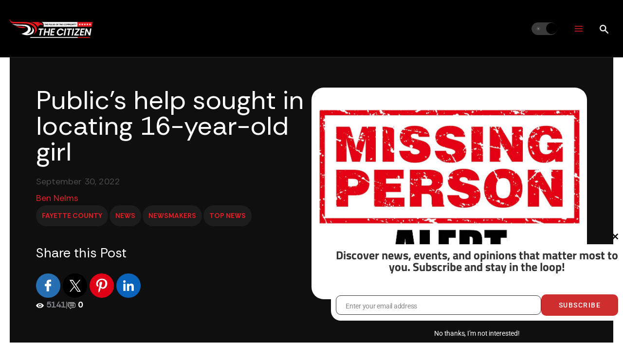

--- FILE ---
content_type: text/html; charset=utf-8
request_url: https://www.google.com/recaptcha/api2/anchor?ar=1&k=6LdumOkqAAAAAGB0duEFBL0ihVo8aPf0M20Bnv7X&co=aHR0cHM6Ly90aGVjaXRpemVuLmNvbTo0NDM.&hl=en&v=PoyoqOPhxBO7pBk68S4YbpHZ&theme=light&size=normal&anchor-ms=20000&execute-ms=30000&cb=u6r4znnw9ri4
body_size: 49758
content:
<!DOCTYPE HTML><html dir="ltr" lang="en"><head><meta http-equiv="Content-Type" content="text/html; charset=UTF-8">
<meta http-equiv="X-UA-Compatible" content="IE=edge">
<title>reCAPTCHA</title>
<style type="text/css">
/* cyrillic-ext */
@font-face {
  font-family: 'Roboto';
  font-style: normal;
  font-weight: 400;
  font-stretch: 100%;
  src: url(//fonts.gstatic.com/s/roboto/v48/KFO7CnqEu92Fr1ME7kSn66aGLdTylUAMa3GUBHMdazTgWw.woff2) format('woff2');
  unicode-range: U+0460-052F, U+1C80-1C8A, U+20B4, U+2DE0-2DFF, U+A640-A69F, U+FE2E-FE2F;
}
/* cyrillic */
@font-face {
  font-family: 'Roboto';
  font-style: normal;
  font-weight: 400;
  font-stretch: 100%;
  src: url(//fonts.gstatic.com/s/roboto/v48/KFO7CnqEu92Fr1ME7kSn66aGLdTylUAMa3iUBHMdazTgWw.woff2) format('woff2');
  unicode-range: U+0301, U+0400-045F, U+0490-0491, U+04B0-04B1, U+2116;
}
/* greek-ext */
@font-face {
  font-family: 'Roboto';
  font-style: normal;
  font-weight: 400;
  font-stretch: 100%;
  src: url(//fonts.gstatic.com/s/roboto/v48/KFO7CnqEu92Fr1ME7kSn66aGLdTylUAMa3CUBHMdazTgWw.woff2) format('woff2');
  unicode-range: U+1F00-1FFF;
}
/* greek */
@font-face {
  font-family: 'Roboto';
  font-style: normal;
  font-weight: 400;
  font-stretch: 100%;
  src: url(//fonts.gstatic.com/s/roboto/v48/KFO7CnqEu92Fr1ME7kSn66aGLdTylUAMa3-UBHMdazTgWw.woff2) format('woff2');
  unicode-range: U+0370-0377, U+037A-037F, U+0384-038A, U+038C, U+038E-03A1, U+03A3-03FF;
}
/* math */
@font-face {
  font-family: 'Roboto';
  font-style: normal;
  font-weight: 400;
  font-stretch: 100%;
  src: url(//fonts.gstatic.com/s/roboto/v48/KFO7CnqEu92Fr1ME7kSn66aGLdTylUAMawCUBHMdazTgWw.woff2) format('woff2');
  unicode-range: U+0302-0303, U+0305, U+0307-0308, U+0310, U+0312, U+0315, U+031A, U+0326-0327, U+032C, U+032F-0330, U+0332-0333, U+0338, U+033A, U+0346, U+034D, U+0391-03A1, U+03A3-03A9, U+03B1-03C9, U+03D1, U+03D5-03D6, U+03F0-03F1, U+03F4-03F5, U+2016-2017, U+2034-2038, U+203C, U+2040, U+2043, U+2047, U+2050, U+2057, U+205F, U+2070-2071, U+2074-208E, U+2090-209C, U+20D0-20DC, U+20E1, U+20E5-20EF, U+2100-2112, U+2114-2115, U+2117-2121, U+2123-214F, U+2190, U+2192, U+2194-21AE, U+21B0-21E5, U+21F1-21F2, U+21F4-2211, U+2213-2214, U+2216-22FF, U+2308-230B, U+2310, U+2319, U+231C-2321, U+2336-237A, U+237C, U+2395, U+239B-23B7, U+23D0, U+23DC-23E1, U+2474-2475, U+25AF, U+25B3, U+25B7, U+25BD, U+25C1, U+25CA, U+25CC, U+25FB, U+266D-266F, U+27C0-27FF, U+2900-2AFF, U+2B0E-2B11, U+2B30-2B4C, U+2BFE, U+3030, U+FF5B, U+FF5D, U+1D400-1D7FF, U+1EE00-1EEFF;
}
/* symbols */
@font-face {
  font-family: 'Roboto';
  font-style: normal;
  font-weight: 400;
  font-stretch: 100%;
  src: url(//fonts.gstatic.com/s/roboto/v48/KFO7CnqEu92Fr1ME7kSn66aGLdTylUAMaxKUBHMdazTgWw.woff2) format('woff2');
  unicode-range: U+0001-000C, U+000E-001F, U+007F-009F, U+20DD-20E0, U+20E2-20E4, U+2150-218F, U+2190, U+2192, U+2194-2199, U+21AF, U+21E6-21F0, U+21F3, U+2218-2219, U+2299, U+22C4-22C6, U+2300-243F, U+2440-244A, U+2460-24FF, U+25A0-27BF, U+2800-28FF, U+2921-2922, U+2981, U+29BF, U+29EB, U+2B00-2BFF, U+4DC0-4DFF, U+FFF9-FFFB, U+10140-1018E, U+10190-1019C, U+101A0, U+101D0-101FD, U+102E0-102FB, U+10E60-10E7E, U+1D2C0-1D2D3, U+1D2E0-1D37F, U+1F000-1F0FF, U+1F100-1F1AD, U+1F1E6-1F1FF, U+1F30D-1F30F, U+1F315, U+1F31C, U+1F31E, U+1F320-1F32C, U+1F336, U+1F378, U+1F37D, U+1F382, U+1F393-1F39F, U+1F3A7-1F3A8, U+1F3AC-1F3AF, U+1F3C2, U+1F3C4-1F3C6, U+1F3CA-1F3CE, U+1F3D4-1F3E0, U+1F3ED, U+1F3F1-1F3F3, U+1F3F5-1F3F7, U+1F408, U+1F415, U+1F41F, U+1F426, U+1F43F, U+1F441-1F442, U+1F444, U+1F446-1F449, U+1F44C-1F44E, U+1F453, U+1F46A, U+1F47D, U+1F4A3, U+1F4B0, U+1F4B3, U+1F4B9, U+1F4BB, U+1F4BF, U+1F4C8-1F4CB, U+1F4D6, U+1F4DA, U+1F4DF, U+1F4E3-1F4E6, U+1F4EA-1F4ED, U+1F4F7, U+1F4F9-1F4FB, U+1F4FD-1F4FE, U+1F503, U+1F507-1F50B, U+1F50D, U+1F512-1F513, U+1F53E-1F54A, U+1F54F-1F5FA, U+1F610, U+1F650-1F67F, U+1F687, U+1F68D, U+1F691, U+1F694, U+1F698, U+1F6AD, U+1F6B2, U+1F6B9-1F6BA, U+1F6BC, U+1F6C6-1F6CF, U+1F6D3-1F6D7, U+1F6E0-1F6EA, U+1F6F0-1F6F3, U+1F6F7-1F6FC, U+1F700-1F7FF, U+1F800-1F80B, U+1F810-1F847, U+1F850-1F859, U+1F860-1F887, U+1F890-1F8AD, U+1F8B0-1F8BB, U+1F8C0-1F8C1, U+1F900-1F90B, U+1F93B, U+1F946, U+1F984, U+1F996, U+1F9E9, U+1FA00-1FA6F, U+1FA70-1FA7C, U+1FA80-1FA89, U+1FA8F-1FAC6, U+1FACE-1FADC, U+1FADF-1FAE9, U+1FAF0-1FAF8, U+1FB00-1FBFF;
}
/* vietnamese */
@font-face {
  font-family: 'Roboto';
  font-style: normal;
  font-weight: 400;
  font-stretch: 100%;
  src: url(//fonts.gstatic.com/s/roboto/v48/KFO7CnqEu92Fr1ME7kSn66aGLdTylUAMa3OUBHMdazTgWw.woff2) format('woff2');
  unicode-range: U+0102-0103, U+0110-0111, U+0128-0129, U+0168-0169, U+01A0-01A1, U+01AF-01B0, U+0300-0301, U+0303-0304, U+0308-0309, U+0323, U+0329, U+1EA0-1EF9, U+20AB;
}
/* latin-ext */
@font-face {
  font-family: 'Roboto';
  font-style: normal;
  font-weight: 400;
  font-stretch: 100%;
  src: url(//fonts.gstatic.com/s/roboto/v48/KFO7CnqEu92Fr1ME7kSn66aGLdTylUAMa3KUBHMdazTgWw.woff2) format('woff2');
  unicode-range: U+0100-02BA, U+02BD-02C5, U+02C7-02CC, U+02CE-02D7, U+02DD-02FF, U+0304, U+0308, U+0329, U+1D00-1DBF, U+1E00-1E9F, U+1EF2-1EFF, U+2020, U+20A0-20AB, U+20AD-20C0, U+2113, U+2C60-2C7F, U+A720-A7FF;
}
/* latin */
@font-face {
  font-family: 'Roboto';
  font-style: normal;
  font-weight: 400;
  font-stretch: 100%;
  src: url(//fonts.gstatic.com/s/roboto/v48/KFO7CnqEu92Fr1ME7kSn66aGLdTylUAMa3yUBHMdazQ.woff2) format('woff2');
  unicode-range: U+0000-00FF, U+0131, U+0152-0153, U+02BB-02BC, U+02C6, U+02DA, U+02DC, U+0304, U+0308, U+0329, U+2000-206F, U+20AC, U+2122, U+2191, U+2193, U+2212, U+2215, U+FEFF, U+FFFD;
}
/* cyrillic-ext */
@font-face {
  font-family: 'Roboto';
  font-style: normal;
  font-weight: 500;
  font-stretch: 100%;
  src: url(//fonts.gstatic.com/s/roboto/v48/KFO7CnqEu92Fr1ME7kSn66aGLdTylUAMa3GUBHMdazTgWw.woff2) format('woff2');
  unicode-range: U+0460-052F, U+1C80-1C8A, U+20B4, U+2DE0-2DFF, U+A640-A69F, U+FE2E-FE2F;
}
/* cyrillic */
@font-face {
  font-family: 'Roboto';
  font-style: normal;
  font-weight: 500;
  font-stretch: 100%;
  src: url(//fonts.gstatic.com/s/roboto/v48/KFO7CnqEu92Fr1ME7kSn66aGLdTylUAMa3iUBHMdazTgWw.woff2) format('woff2');
  unicode-range: U+0301, U+0400-045F, U+0490-0491, U+04B0-04B1, U+2116;
}
/* greek-ext */
@font-face {
  font-family: 'Roboto';
  font-style: normal;
  font-weight: 500;
  font-stretch: 100%;
  src: url(//fonts.gstatic.com/s/roboto/v48/KFO7CnqEu92Fr1ME7kSn66aGLdTylUAMa3CUBHMdazTgWw.woff2) format('woff2');
  unicode-range: U+1F00-1FFF;
}
/* greek */
@font-face {
  font-family: 'Roboto';
  font-style: normal;
  font-weight: 500;
  font-stretch: 100%;
  src: url(//fonts.gstatic.com/s/roboto/v48/KFO7CnqEu92Fr1ME7kSn66aGLdTylUAMa3-UBHMdazTgWw.woff2) format('woff2');
  unicode-range: U+0370-0377, U+037A-037F, U+0384-038A, U+038C, U+038E-03A1, U+03A3-03FF;
}
/* math */
@font-face {
  font-family: 'Roboto';
  font-style: normal;
  font-weight: 500;
  font-stretch: 100%;
  src: url(//fonts.gstatic.com/s/roboto/v48/KFO7CnqEu92Fr1ME7kSn66aGLdTylUAMawCUBHMdazTgWw.woff2) format('woff2');
  unicode-range: U+0302-0303, U+0305, U+0307-0308, U+0310, U+0312, U+0315, U+031A, U+0326-0327, U+032C, U+032F-0330, U+0332-0333, U+0338, U+033A, U+0346, U+034D, U+0391-03A1, U+03A3-03A9, U+03B1-03C9, U+03D1, U+03D5-03D6, U+03F0-03F1, U+03F4-03F5, U+2016-2017, U+2034-2038, U+203C, U+2040, U+2043, U+2047, U+2050, U+2057, U+205F, U+2070-2071, U+2074-208E, U+2090-209C, U+20D0-20DC, U+20E1, U+20E5-20EF, U+2100-2112, U+2114-2115, U+2117-2121, U+2123-214F, U+2190, U+2192, U+2194-21AE, U+21B0-21E5, U+21F1-21F2, U+21F4-2211, U+2213-2214, U+2216-22FF, U+2308-230B, U+2310, U+2319, U+231C-2321, U+2336-237A, U+237C, U+2395, U+239B-23B7, U+23D0, U+23DC-23E1, U+2474-2475, U+25AF, U+25B3, U+25B7, U+25BD, U+25C1, U+25CA, U+25CC, U+25FB, U+266D-266F, U+27C0-27FF, U+2900-2AFF, U+2B0E-2B11, U+2B30-2B4C, U+2BFE, U+3030, U+FF5B, U+FF5D, U+1D400-1D7FF, U+1EE00-1EEFF;
}
/* symbols */
@font-face {
  font-family: 'Roboto';
  font-style: normal;
  font-weight: 500;
  font-stretch: 100%;
  src: url(//fonts.gstatic.com/s/roboto/v48/KFO7CnqEu92Fr1ME7kSn66aGLdTylUAMaxKUBHMdazTgWw.woff2) format('woff2');
  unicode-range: U+0001-000C, U+000E-001F, U+007F-009F, U+20DD-20E0, U+20E2-20E4, U+2150-218F, U+2190, U+2192, U+2194-2199, U+21AF, U+21E6-21F0, U+21F3, U+2218-2219, U+2299, U+22C4-22C6, U+2300-243F, U+2440-244A, U+2460-24FF, U+25A0-27BF, U+2800-28FF, U+2921-2922, U+2981, U+29BF, U+29EB, U+2B00-2BFF, U+4DC0-4DFF, U+FFF9-FFFB, U+10140-1018E, U+10190-1019C, U+101A0, U+101D0-101FD, U+102E0-102FB, U+10E60-10E7E, U+1D2C0-1D2D3, U+1D2E0-1D37F, U+1F000-1F0FF, U+1F100-1F1AD, U+1F1E6-1F1FF, U+1F30D-1F30F, U+1F315, U+1F31C, U+1F31E, U+1F320-1F32C, U+1F336, U+1F378, U+1F37D, U+1F382, U+1F393-1F39F, U+1F3A7-1F3A8, U+1F3AC-1F3AF, U+1F3C2, U+1F3C4-1F3C6, U+1F3CA-1F3CE, U+1F3D4-1F3E0, U+1F3ED, U+1F3F1-1F3F3, U+1F3F5-1F3F7, U+1F408, U+1F415, U+1F41F, U+1F426, U+1F43F, U+1F441-1F442, U+1F444, U+1F446-1F449, U+1F44C-1F44E, U+1F453, U+1F46A, U+1F47D, U+1F4A3, U+1F4B0, U+1F4B3, U+1F4B9, U+1F4BB, U+1F4BF, U+1F4C8-1F4CB, U+1F4D6, U+1F4DA, U+1F4DF, U+1F4E3-1F4E6, U+1F4EA-1F4ED, U+1F4F7, U+1F4F9-1F4FB, U+1F4FD-1F4FE, U+1F503, U+1F507-1F50B, U+1F50D, U+1F512-1F513, U+1F53E-1F54A, U+1F54F-1F5FA, U+1F610, U+1F650-1F67F, U+1F687, U+1F68D, U+1F691, U+1F694, U+1F698, U+1F6AD, U+1F6B2, U+1F6B9-1F6BA, U+1F6BC, U+1F6C6-1F6CF, U+1F6D3-1F6D7, U+1F6E0-1F6EA, U+1F6F0-1F6F3, U+1F6F7-1F6FC, U+1F700-1F7FF, U+1F800-1F80B, U+1F810-1F847, U+1F850-1F859, U+1F860-1F887, U+1F890-1F8AD, U+1F8B0-1F8BB, U+1F8C0-1F8C1, U+1F900-1F90B, U+1F93B, U+1F946, U+1F984, U+1F996, U+1F9E9, U+1FA00-1FA6F, U+1FA70-1FA7C, U+1FA80-1FA89, U+1FA8F-1FAC6, U+1FACE-1FADC, U+1FADF-1FAE9, U+1FAF0-1FAF8, U+1FB00-1FBFF;
}
/* vietnamese */
@font-face {
  font-family: 'Roboto';
  font-style: normal;
  font-weight: 500;
  font-stretch: 100%;
  src: url(//fonts.gstatic.com/s/roboto/v48/KFO7CnqEu92Fr1ME7kSn66aGLdTylUAMa3OUBHMdazTgWw.woff2) format('woff2');
  unicode-range: U+0102-0103, U+0110-0111, U+0128-0129, U+0168-0169, U+01A0-01A1, U+01AF-01B0, U+0300-0301, U+0303-0304, U+0308-0309, U+0323, U+0329, U+1EA0-1EF9, U+20AB;
}
/* latin-ext */
@font-face {
  font-family: 'Roboto';
  font-style: normal;
  font-weight: 500;
  font-stretch: 100%;
  src: url(//fonts.gstatic.com/s/roboto/v48/KFO7CnqEu92Fr1ME7kSn66aGLdTylUAMa3KUBHMdazTgWw.woff2) format('woff2');
  unicode-range: U+0100-02BA, U+02BD-02C5, U+02C7-02CC, U+02CE-02D7, U+02DD-02FF, U+0304, U+0308, U+0329, U+1D00-1DBF, U+1E00-1E9F, U+1EF2-1EFF, U+2020, U+20A0-20AB, U+20AD-20C0, U+2113, U+2C60-2C7F, U+A720-A7FF;
}
/* latin */
@font-face {
  font-family: 'Roboto';
  font-style: normal;
  font-weight: 500;
  font-stretch: 100%;
  src: url(//fonts.gstatic.com/s/roboto/v48/KFO7CnqEu92Fr1ME7kSn66aGLdTylUAMa3yUBHMdazQ.woff2) format('woff2');
  unicode-range: U+0000-00FF, U+0131, U+0152-0153, U+02BB-02BC, U+02C6, U+02DA, U+02DC, U+0304, U+0308, U+0329, U+2000-206F, U+20AC, U+2122, U+2191, U+2193, U+2212, U+2215, U+FEFF, U+FFFD;
}
/* cyrillic-ext */
@font-face {
  font-family: 'Roboto';
  font-style: normal;
  font-weight: 900;
  font-stretch: 100%;
  src: url(//fonts.gstatic.com/s/roboto/v48/KFO7CnqEu92Fr1ME7kSn66aGLdTylUAMa3GUBHMdazTgWw.woff2) format('woff2');
  unicode-range: U+0460-052F, U+1C80-1C8A, U+20B4, U+2DE0-2DFF, U+A640-A69F, U+FE2E-FE2F;
}
/* cyrillic */
@font-face {
  font-family: 'Roboto';
  font-style: normal;
  font-weight: 900;
  font-stretch: 100%;
  src: url(//fonts.gstatic.com/s/roboto/v48/KFO7CnqEu92Fr1ME7kSn66aGLdTylUAMa3iUBHMdazTgWw.woff2) format('woff2');
  unicode-range: U+0301, U+0400-045F, U+0490-0491, U+04B0-04B1, U+2116;
}
/* greek-ext */
@font-face {
  font-family: 'Roboto';
  font-style: normal;
  font-weight: 900;
  font-stretch: 100%;
  src: url(//fonts.gstatic.com/s/roboto/v48/KFO7CnqEu92Fr1ME7kSn66aGLdTylUAMa3CUBHMdazTgWw.woff2) format('woff2');
  unicode-range: U+1F00-1FFF;
}
/* greek */
@font-face {
  font-family: 'Roboto';
  font-style: normal;
  font-weight: 900;
  font-stretch: 100%;
  src: url(//fonts.gstatic.com/s/roboto/v48/KFO7CnqEu92Fr1ME7kSn66aGLdTylUAMa3-UBHMdazTgWw.woff2) format('woff2');
  unicode-range: U+0370-0377, U+037A-037F, U+0384-038A, U+038C, U+038E-03A1, U+03A3-03FF;
}
/* math */
@font-face {
  font-family: 'Roboto';
  font-style: normal;
  font-weight: 900;
  font-stretch: 100%;
  src: url(//fonts.gstatic.com/s/roboto/v48/KFO7CnqEu92Fr1ME7kSn66aGLdTylUAMawCUBHMdazTgWw.woff2) format('woff2');
  unicode-range: U+0302-0303, U+0305, U+0307-0308, U+0310, U+0312, U+0315, U+031A, U+0326-0327, U+032C, U+032F-0330, U+0332-0333, U+0338, U+033A, U+0346, U+034D, U+0391-03A1, U+03A3-03A9, U+03B1-03C9, U+03D1, U+03D5-03D6, U+03F0-03F1, U+03F4-03F5, U+2016-2017, U+2034-2038, U+203C, U+2040, U+2043, U+2047, U+2050, U+2057, U+205F, U+2070-2071, U+2074-208E, U+2090-209C, U+20D0-20DC, U+20E1, U+20E5-20EF, U+2100-2112, U+2114-2115, U+2117-2121, U+2123-214F, U+2190, U+2192, U+2194-21AE, U+21B0-21E5, U+21F1-21F2, U+21F4-2211, U+2213-2214, U+2216-22FF, U+2308-230B, U+2310, U+2319, U+231C-2321, U+2336-237A, U+237C, U+2395, U+239B-23B7, U+23D0, U+23DC-23E1, U+2474-2475, U+25AF, U+25B3, U+25B7, U+25BD, U+25C1, U+25CA, U+25CC, U+25FB, U+266D-266F, U+27C0-27FF, U+2900-2AFF, U+2B0E-2B11, U+2B30-2B4C, U+2BFE, U+3030, U+FF5B, U+FF5D, U+1D400-1D7FF, U+1EE00-1EEFF;
}
/* symbols */
@font-face {
  font-family: 'Roboto';
  font-style: normal;
  font-weight: 900;
  font-stretch: 100%;
  src: url(//fonts.gstatic.com/s/roboto/v48/KFO7CnqEu92Fr1ME7kSn66aGLdTylUAMaxKUBHMdazTgWw.woff2) format('woff2');
  unicode-range: U+0001-000C, U+000E-001F, U+007F-009F, U+20DD-20E0, U+20E2-20E4, U+2150-218F, U+2190, U+2192, U+2194-2199, U+21AF, U+21E6-21F0, U+21F3, U+2218-2219, U+2299, U+22C4-22C6, U+2300-243F, U+2440-244A, U+2460-24FF, U+25A0-27BF, U+2800-28FF, U+2921-2922, U+2981, U+29BF, U+29EB, U+2B00-2BFF, U+4DC0-4DFF, U+FFF9-FFFB, U+10140-1018E, U+10190-1019C, U+101A0, U+101D0-101FD, U+102E0-102FB, U+10E60-10E7E, U+1D2C0-1D2D3, U+1D2E0-1D37F, U+1F000-1F0FF, U+1F100-1F1AD, U+1F1E6-1F1FF, U+1F30D-1F30F, U+1F315, U+1F31C, U+1F31E, U+1F320-1F32C, U+1F336, U+1F378, U+1F37D, U+1F382, U+1F393-1F39F, U+1F3A7-1F3A8, U+1F3AC-1F3AF, U+1F3C2, U+1F3C4-1F3C6, U+1F3CA-1F3CE, U+1F3D4-1F3E0, U+1F3ED, U+1F3F1-1F3F3, U+1F3F5-1F3F7, U+1F408, U+1F415, U+1F41F, U+1F426, U+1F43F, U+1F441-1F442, U+1F444, U+1F446-1F449, U+1F44C-1F44E, U+1F453, U+1F46A, U+1F47D, U+1F4A3, U+1F4B0, U+1F4B3, U+1F4B9, U+1F4BB, U+1F4BF, U+1F4C8-1F4CB, U+1F4D6, U+1F4DA, U+1F4DF, U+1F4E3-1F4E6, U+1F4EA-1F4ED, U+1F4F7, U+1F4F9-1F4FB, U+1F4FD-1F4FE, U+1F503, U+1F507-1F50B, U+1F50D, U+1F512-1F513, U+1F53E-1F54A, U+1F54F-1F5FA, U+1F610, U+1F650-1F67F, U+1F687, U+1F68D, U+1F691, U+1F694, U+1F698, U+1F6AD, U+1F6B2, U+1F6B9-1F6BA, U+1F6BC, U+1F6C6-1F6CF, U+1F6D3-1F6D7, U+1F6E0-1F6EA, U+1F6F0-1F6F3, U+1F6F7-1F6FC, U+1F700-1F7FF, U+1F800-1F80B, U+1F810-1F847, U+1F850-1F859, U+1F860-1F887, U+1F890-1F8AD, U+1F8B0-1F8BB, U+1F8C0-1F8C1, U+1F900-1F90B, U+1F93B, U+1F946, U+1F984, U+1F996, U+1F9E9, U+1FA00-1FA6F, U+1FA70-1FA7C, U+1FA80-1FA89, U+1FA8F-1FAC6, U+1FACE-1FADC, U+1FADF-1FAE9, U+1FAF0-1FAF8, U+1FB00-1FBFF;
}
/* vietnamese */
@font-face {
  font-family: 'Roboto';
  font-style: normal;
  font-weight: 900;
  font-stretch: 100%;
  src: url(//fonts.gstatic.com/s/roboto/v48/KFO7CnqEu92Fr1ME7kSn66aGLdTylUAMa3OUBHMdazTgWw.woff2) format('woff2');
  unicode-range: U+0102-0103, U+0110-0111, U+0128-0129, U+0168-0169, U+01A0-01A1, U+01AF-01B0, U+0300-0301, U+0303-0304, U+0308-0309, U+0323, U+0329, U+1EA0-1EF9, U+20AB;
}
/* latin-ext */
@font-face {
  font-family: 'Roboto';
  font-style: normal;
  font-weight: 900;
  font-stretch: 100%;
  src: url(//fonts.gstatic.com/s/roboto/v48/KFO7CnqEu92Fr1ME7kSn66aGLdTylUAMa3KUBHMdazTgWw.woff2) format('woff2');
  unicode-range: U+0100-02BA, U+02BD-02C5, U+02C7-02CC, U+02CE-02D7, U+02DD-02FF, U+0304, U+0308, U+0329, U+1D00-1DBF, U+1E00-1E9F, U+1EF2-1EFF, U+2020, U+20A0-20AB, U+20AD-20C0, U+2113, U+2C60-2C7F, U+A720-A7FF;
}
/* latin */
@font-face {
  font-family: 'Roboto';
  font-style: normal;
  font-weight: 900;
  font-stretch: 100%;
  src: url(//fonts.gstatic.com/s/roboto/v48/KFO7CnqEu92Fr1ME7kSn66aGLdTylUAMa3yUBHMdazQ.woff2) format('woff2');
  unicode-range: U+0000-00FF, U+0131, U+0152-0153, U+02BB-02BC, U+02C6, U+02DA, U+02DC, U+0304, U+0308, U+0329, U+2000-206F, U+20AC, U+2122, U+2191, U+2193, U+2212, U+2215, U+FEFF, U+FFFD;
}

</style>
<link rel="stylesheet" type="text/css" href="https://www.gstatic.com/recaptcha/releases/PoyoqOPhxBO7pBk68S4YbpHZ/styles__ltr.css">
<script nonce="FeFZ2y8bkiJdVs2qJCgr4Q" type="text/javascript">window['__recaptcha_api'] = 'https://www.google.com/recaptcha/api2/';</script>
<script type="text/javascript" src="https://www.gstatic.com/recaptcha/releases/PoyoqOPhxBO7pBk68S4YbpHZ/recaptcha__en.js" nonce="FeFZ2y8bkiJdVs2qJCgr4Q">
      
    </script></head>
<body><div id="rc-anchor-alert" class="rc-anchor-alert"></div>
<input type="hidden" id="recaptcha-token" value="[base64]">
<script type="text/javascript" nonce="FeFZ2y8bkiJdVs2qJCgr4Q">
      recaptcha.anchor.Main.init("[\x22ainput\x22,[\x22bgdata\x22,\x22\x22,\[base64]/[base64]/[base64]/bmV3IHJbeF0oY1swXSk6RT09Mj9uZXcgclt4XShjWzBdLGNbMV0pOkU9PTM/bmV3IHJbeF0oY1swXSxjWzFdLGNbMl0pOkU9PTQ/[base64]/[base64]/[base64]/[base64]/[base64]/[base64]/[base64]/[base64]\x22,\[base64]\x22,\x22w71OwpvDnsOdwrgpGnfDjB4awqceL8O2ZU1vXcKLwqVKTcOAwoXDosOAAHTCosKvw7LCuAbDhcKRw4fDh8K4wrk0wqpyb1ZUw6LCniFbfMKaw5nCicK/f8Ocw4rDgMKSwrNWQGh1DsKrGsKiwp0TBMOIIMOHMsOMw5HDunnCvGzDqcKwwqTChsKOwodGfMO4woLDqUcMCDfCmyg3w6spwoUGwrzCkl7CvsOzw53DsllvwrrCqcOLMz/Cm8OGw4JEwrrCkyVow5tawqgfw7pQw5HDnsO4X8Oowrw6wrlJBcK6JsOYSCXCvVLDnsO+QsK2bsK/wrdpw61hMMOfw6cpwrR4w4w7M8Kew6/CtsONSUsNw4IqwrzDjsOWF8OLw7HCt8KkwodIwqnDsMKmw6LDlsOYCAYUwpFvw6gPLA5Mw4VoOsOdDcOxwppywqtEwq3CvsK3wos8JMKkwq/CrsKbHW7DrcK9bTFQw5BNCl/CncONG8OhwqLDtsKOw7rDpi0Sw5vCs8KpwoILw6jCkTjCm8OIwrfCqsKDwqcaGyXCsGNYasOuZcKwaMKCNcO0XsO7w61qEAXDmsK8bMOWeQF3A8Kvw5wLw63CksKawqcww6zDmcO7w7/DsWdsQx5aVDx2Oy7Dl8Ozw7DCrcO8VTxEACPCtMKGKlNTw75ZekhYw7QYaS9YCcK9w7/CogMzaMOmS8OxY8K2w5txw7PDrTJqw5vDpsOwYcKWFcKZGcO/[base64]/wroRVELDo8Omw5vCl8Oxw6QudgVUwonDi2oqWVjCgz0qwqpPwqDDrHxQwrMgJCdEw7cFwr7DhcKww6DDuTBmwq0MCcKAw4IfBsKiwoXCpcKyacKAw4QxWGI+w7DDtsOTZQ7Dj8KKw7pIw6nDv1wIwqFBVcK9wqLCiMKfOcKWFjHCgQVZUU7CgsKBH3rDiWzDl8K6wq/[base64]/Ct3jDmMK8XEMBwoR6wrXCjmHDnsOewoDChcKTwrbDnMKFwod2NMKaJ0BNwrI3dUpJw740wozClsOGwrxPV8KdfsOxKcK0NhDCqGfDnzkTwpbCiMORSyEFdljDrhM4D2/CtsKoeHHDvCXDsV/CgFg7w5pIeDnCv8O4RMKSw4zCh8Krw53Cu0AXHMKecW7DhMKTw43CvRfDmR7ClsO0TsOGS8OewqsLw6XCqDhuNF1Vw55BwrNALnNObEAiwpIQw5cMw6XDrW4+M1jCv8KFw459w7MZw4TCvsK+wo3DtMODGMOSSlBcw4Z1wokFw5QVw7cJwp/DryHCn3XCv8KCw5M5AHpIwpHDosKWSMOJcFMdwpU/EQ04fcODQiNBVcOKBMOJw6bDrMKjRErCsMKjZiN7WnIFw4LCowDDuWzDlWoTd8KCcwHCqG1UacKNEMOmMcOIwrrDlsKHc2wsw4zCtsOmw69SdiFbQFfCpzx6w7DCo8KAXGfCh3pdSg/DukjDiMK1GAV+GX3Di2Zcw4EHwprCpsKcwpbDn1TDqMKaAsOXw4LCiAAbwo/DtUfDu35lS1PDvVUywqlCQ8Ouw40BwollwrJ/[base64]/DgzEvwrUOPsONwq7DuMO4w6XCs8ONFXbDiAovw4TDmMOFE8OHw5w/w43CkG3DrS/Dp13CpGJpe8O6cy/[base64]/wojDq8KzwpXDksK/woV2GAXClMKMd04Xwp/DoMKzG3U4LsOEwo3Coj/DlMOjeFAHwo/CkMKMF8OJdWrCrMOew6vDnsKYw6fDizp/w59WfQxfw6tqSFUWTGHDrcOFOWHCom/CvUjCisOnV0/CvcKOMC3Cvk/[base64]/CpcOuw4vDk8O5D1pHw5otw7DDg38Jwp4SZH/Dlgdnw7rCgGHDgznDt8KyRBvCrsOZwqbDscOCw6cSe3UpwrELC8OTTMObB2PCocK9wq3CscOVPsOXw6R9DcOfwrDCk8K6w65LFMKwRsKVcTDCvMOvwp1xwpFRwqfDglnCssOgw7DCuAbDk8KGwq3DkcOGNMOfX3RNwqzCsEs9LcOTwpHDpMOaw4/CqMOdCsKfw5vChcOhK8Ohw6jCssKywrHDvS0cAWZ2wpjCoA3Dj2Miw7BYLBRjw7QOaMOuwpoXwqPDsMKbK8KoE0J8RlzDuMOJDToGZ8K6wqFtAMOqw4HCilZ/N8O5IMObw5LCixPDiMOVwolqLcOhwoPDogh3w5HCsMO0wqppGX5nLMKALQ/Cj3QqwrY9w7XCuy7CgBjDscKlw4gEwoXDtnfDlcKQw57CgyvDvMKVa8O/wpEFQ1HCjsKlViUvwrN8w6/CicKpw6PCpMO5aMK+wrpuYSTDj8O4fMKMWMOeecOeworCn2/CqsKYw7rCo1ZXaE0Gw59FSQ/Cl8KWDmhIIn5Zw7Jgw77CiMOkIzLCg8ORM2TDv8OTw6jCi0bCocOoTsKafMKUwqNTw44Nw7/DrAPClm7Cr8OMw5tlXWV7NsOWwprCgXrDjcOyBTLDv0sBwpbCo8O3w5IQwqTCjcOswq/[base64]/CnypNRy/Ct3sRUipww47DvCbCocK0w6XDvTB9YcKAbgTCggvDpxDDvlrDuC3Dh8O/w63Dmickw5FKFsOcw6jDum7Cm8ObK8Opw4rDggw7Rk3DpcObwpjDgW0oKXTDp8K3JMKNw7tsw5nDr8KTQQjCgj/[base64]/DscOxIT/CksKMaMOjwrZxwqbDpsO9wpLCt8KPwpvDisO+UsK6C2bDlsK7dXNXw43CmDnCrsKJCMK6w651wpLCt8Ouw54MwqHChExHJ8Obw7IBF1IjTTgzcFYaYsO+w7lATT/Dq2zCsysaRFbCnsOQwpp5Vm0xwqhDdB5IIyhVw5pUw64SwrAawrPClgXDqmvDqBjCvWXCr1dALW4DW2nDpTF8G8OewqnDh1rCocK0dsOwGcOfw7/[base64]/[base64]/DlMOWwqXCgMOuJG15w6fCu8OgwpPCgSIwTsOEw7/CnzQCwpLDo8Kfwr7CusOPwoXCrcOYEsOewqPCtEvDklzDnRw1w7ddw5bCpEUMwpbDhsKLwrPDth5JOxdmAMKxacKCS8OSZcK7eS4QwqZAw41gwrVDME/[base64]/CmcOlAVVUw4pUw7/[base64]/DmCsSRsKEw5sSw4DCm8KZw5HDocOcJsO0woEYOMKqWMKHdsOLAHouwqnCsMKHbcKdZSIcFcOKKm7Dj8OEw7A6RB/DtFHCrTXCtsO+worDsAbCvB/Dt8OIwr9/w71XwrwzwpDDq8K4wo/ClWZEw6xzX2jDocKJwqtuV1QEe0NJU3jDnMKoUi0CKylVRMO1bMOUAcKXWQ3CisOBJgDDsMKjDsKxw6fDvDxZDh0cwooDHMOXw6/Cgw1bUcKscgzCm8OpwpVaw7MeC8OYEDDCoDPCoBsHw64Lw5XDmcKSw6fDn1YBPApgAcOSRMO6JcOvwrnDuiZSwpHCt8Owbyw2esO/RsOMwrPDl8ODGRnDhcKbw5A+w7kiazjDq8OKQSnComBkwprCmcKyUcKRwonCgWNGw5/[base64]/CpwjCp1Umw70CTcKCw4c4w4Bxw5QBMcKiw6bCscKWw71gWHbDn8OzERAMG8KDVMOiNxrDo8O8J8KGFy5uWsKebEzCpcOzw5vDs8OmECjDvMKxw6bDgcK3Gz0QwoHCg0HCv0Iww60hK8Otw5tjwqAUcsOPwpHClCrCjxs/wq3DscKNEA7Dg8Oqw7MCD8KFND/DgWbDu8Oew7jChRTDm8KSAwHDuybCmjYoWsKgw5snw5Rlw4gNwo1YwrYAeSNyRFEQRsKgw47DjsKqWFXCp1PCpsOIw5xuwpHCuMKtJz3Ct2VdX8O9I8OgKGrDrzgLGsO1CjrChUvDpXgxwoxCUFnDtwlEw5smGDjDt2/DjsK8ZzzDhX/Dp0TDrMOFFHIAD1UnwrZgwp8owq1TexRRw43CmsKyw7PDtBU5wpsWwpvDv8OYw4oiwoDDt8KKcCYHwohtNxRiwp/Dl3JedMKhwqLCjmsSZVPDsBNKw6HCrx9+w4rCvcKoSxRMcSvDp2bCvREJaRdEw7xlwoA5S8OjwpPCqsKTYQgGwr9QATHCrcO6w6w0w75lw5nCpVLCjsOpGUXCiGR6c8K4PAbDr3RAb8K/w4c3AGJbBcOBw4YUfcKJP8K4Q2JYFQ3Cg8OVU8KeZGnCrMKFQjbCnV/CpW0bwrTDr2EmZMOcwqjCv1ACMDMVw5HDi8ONZ08UE8OQHMKKw6jCvVPDnMK/KsOsw5lmwpTCjMKUw6/ConjDoXLCoMOZw5zDuhXCnnLCqcO3w4oAw7c6wo8XSU50w6/Dp8Oqw7UKw67CisKpXMK3w4oQLsKDwqNXCX7CpyJ7w7lCw5c9w78Qwq7CicKrC2jCrT3DhhDCmjzDn8Kcwp/Cm8ONTMOFesOYVWZgw4Uxw4vCiGLDl8OcBMOjw6xmw67Dh0ZNZjzDrBvCnSVwwozCmSkcLwnDocKZZhJFw6dUScKfRUjCsCBHIsOww5Vdw6rDnsKadD/[base64]/CtyDDp8Kxw7tawpAAwovDvk7DlV9qworCmsOiw7lPV8KxDsOjOTbDtcKrYXhKwrFYGgk2F17DmMK9w68kMw1VEcKvwrPCvnjDvMK7w4lUw799wqzDrcKsDlg1WsOrKRTCpzfDrcOew7VeblHCtcK1ZUTDisKPw4A6w4Vzwo9aJ3/DnsOqK8KPe8OgZmxzw7DDtXF5HkjCunhGdcKrFRMpwq3CvMKKQkzCicKFZMK1w5vDrMKbFcOhwoctw5XDrsK9KsKRw4fCk8KKSsOmCnbCqxXCtzwFU8Kww5/DosOlw6xSw4cUHsOPw49BZWzChD1DNMOxBsKfSk8jw6RzasOjUsKgwrrCjMKbwpl8RT3CrcOSwo7CqT/DmxnDkMOCLcK+wrvDqmfDhGLDs0jCoXM/[base64]/w7kJWMOlM8K6w5bCnyHDuWPDj31UdnQ6woQkD8KKwqhpw70/YQ5aasO/U2DCkcO3WmUqwoPDtXXCnmLDnWzCgkR/G1Iow5Nxw43Dh1bCn3vDh8OLwrwfwpPCi1lwGBN4w5vCrWEOITtpPDrCk8Odw5snwrMkw6cXEsKKZsKZw4UEwpQbaFPDl8OKw5drw7/CqjMcwrsBd8Kuw4zDv8KJf8KnFH7DucKVw7LDmj1GW1duwpgnTcOPGcKCaDfCq8Ohw5HDjsOVX8Oxd1EGG1pYwqrCtCNAw57DmUPDmH03wprCt8Omw6jDkTnDrcKCAQsqKMKow7rDrAJKwr3DkMOewpTCo8K+SGzCh2ZbdgdaclHDiy/CrzHDp3U4wq4Jw5DDocOjTWopw5bCmMOSw7ckAG7DjcKmc8OrRcOsQ8KywpJ4DlgGw4kOw4/CnV7CuMKpU8KIwqLDnsKSw5fDmQZMN2Zhw7AFOsOMw6hyIA3CoEbCt8Orw7TCosKxw7vChcOhF3jDocKgwo7Co1LCosOJWE3CosO7wrPDrA/DiCpQw4o4w4DDsMKVc1gZc1zCjMOUw6LCvMKhU8O4ZMKjKcK3JsK8F8OCTgHCuBB9DsKowobCncK7wqPCmlEMM8KTwoLDksOaQxUGwobDg8O7EAPCuXohdSjDhA52cMOYUzLDsSoGD3/Cj8K1fDHCqmcNwrFTPMOLc8KTw7nCpcOLwp1TwpvCmwTCjsK9worClFkrw7TCm8KVwpYaw69wHMOIw5E3AcOFF3o/wpTCksKqw4xSwrxdwrHCi8KPY8OjFcOkMMK2HcKBw7c6MxLDrVXDqcO+wp4KcMO+Z8KOeDbDv8Kuw40Bw53CmUfDpVvCg8OGw7cTw5BRHsKzwpTDjcO6N8Knc8OUwo3Dkmhew69FSDxrwr8vwqYgwr4xRA4ywrTCuAg2ecKWwqUTw7/[base64]/w4NtwptSRcOecWTDqWZGw5/[base64]/dkLCk8K8TcOSw7E+w6vClcKLP8KdFHtIw40TGlEdw5jDlVbDpz3CnMKMwrUDMF7CtcKNMcOhw6BABybCpsKAPMKdwoDCjMKxV8OdOiINQcOhBzIWwoLCl8KNEsOiw6ceJsOoB2YNcXQKwot7ZcKAw5vCkUXCiD/[base64]/[base64]/[base64]/LCYCMDRYScOmf8OgUsO4PBTCpgjDplZVwooLCREUwo3CrMKow6LDksKxJ0/[base64]/CtRzDp8KcBcKKA0DCscOcSsKuwo5GCnEnAsKYwpFYwqTCj2RNw7nCtsKnLcOKw7Q7w51DNMOEFVnCjcKmLsOOHTJnw43Cp8OdE8Olw4ENw58paSYEwrXDlW0CBMK/CMKXLnEWw4g/w57Ct8OZf8O/w40ZYMOyAsKGHh09wqLDmcKYXcObS8KTUMONZ8OqTMKNR2I9M8Kuwqcjw4vDnsKAw4pVfS3CuMOqwpjCoTlJSyMIwqfCjUdzw77DqTPDlcKtwr0/UC7Ck8KDCgLDjsOiWRTCrQrCpl13e8KOw4/DucKJwohSKcKXfsKxwokgw7HCgHlAcMOPUcOrfjIzw7fDj1lWwocfDcKBGMOSHknCsGoSF8KawrPCgmnCvcOPGMKJOnlzXnQww6IGGVvDlzgXw7bDrT/ClU9oPRXDrjbCmsOZw6o7w7fDkMKYEsKVTgRJAsOewq4xaGLCkcKNZMKEwofCqVJSF8Olw5oKT8KJwqowWCldwo1Rw43Cs0NrAsK3w6fDuMOjdcOzw7lOw5tywrlFwqNlNSVTwqzDtMO/TAzCvhYbCcODP8OZC8KLwq8nMRrDhMOrw4LCgcKgw77Csz/CsTTDtBLDu2HCuyXCicOLwpDDimrCnnlMa8KOwpvCsBvCo2fDmkgmw45LwoTDvMKIw6HDriV8acOIwq3DrMK/[base64]/DiA/CgcK/[base64]/CscKDw51yYkAYWsOZw77DqCbCssO8wpYgWyHDhWZ0w4gLwqJYHsK0CA3DvQHDk8KjwpZkw4gMIE/DscKyf0bDh8OKw4LCpMK+SyNDN8KuwqHClXsCJxU5wpMZXHbDuCzDnxdBbsK5w6RHw53Du0DDowfDox7DhEnCnHbDtsKzSsKZOy4DwpAOOzBfw6AAw4w2XsKgHg0GbWInJgkNwpTDlzXCjDTCk8ONwqI4wqV7wq/DgsKXw4woesKQwoHDo8ORXiXCnW7DjMK0wrsqwr0jw4Y9JmTCsEhzw54LbTvCjMO0AMOeCXjCrngCY8OfwqcnNmksIcKAw6rCmRVswpPCisKawojDmsOFTFhDWcK0w7/CmcODVgnCtcOMw5HCmwHCo8O6wpLCuMKNwpYWEm/CocOFb8OCDWHDuMOYwpfDlTogwonDoWoPwrjCrAwAwo3CkcKRwoxLw6pFwrHDh8KFYcOiwpzDryFow5AvwpJRw4PDt8O/w6oUw6IwE8OtOwrDknTDkMOGw4sZw4gew4s4w7UNU1lbScKZPMKAwocpH13CrQXChsOTCVMpDsK8MS14woEFw6bDkMKgw6HCg8KtLMKpWcOMFVLDqsKrJ8KCw5nCr8O8C8OfwpXCmELDuV/DqUTCu2kVLcK5QMOiYjzDhMKlP10Yw6fCgj3Ckzs5woXDp8KwwpYhwrfClcOBEsKLGsKeA8OwwoYBGAjCpndPXAHCvcO9dUElBcKcwo4Swok+bcKmw5RUw7trwrhJQ8OjNcK/w7Y5VShQw7VjwoLCksOzSsOVUDfCl8Ohw5h7w7rDs8KBYMOZw5DDgMO9wp85w7bCtMO+AW7CtGwjwo7DqMOHeTFgcsOCAxfDscKfwq5dw6DDiMO7wrY4wr/Cvldvw6sqwpwGwrMIQmHCll/CnUvCpnLCh8OyREzCnk9ufMKmZDnCnMO8w6YXDjlCZzN/BcOMw7LCncOWNTLDgz0WMlU9cDjClQRMGA4ERwcoSsKTGG/DnMOFDsO2wp/DvcKjQGUMDxLDisOeZsKsw4rCtUXDgkTCpsOKwpbChXwKJMK0w6TCvwvChHfDusKxwrPDrMO/RXhYP2jDsnMFUjByacOHwqHCqlBlalJba3rCvsKOZMOfZ8OEFsKbJcKpwpkEMy3DocK8HEbDkcKTw50qG8OHw5NQwpfCqHMAwpzCs1JnHsOULcOYdMOUHwfCnn/DpgYBwq/DoSHCsVwvOVvDpcKxP8ONVSrDknx7L8OEwqBiMA/CkiJMw599w6DChcOUwqV6QWnDhRzCogYOw4nDl28pwrHDmA9hwo7ClGRCw4nCmz44wq0Pw6o5wqkIw7Fow6ImN8K1wrHDohfChsO5P8K6XsKZwrjCrCZ6TTQIV8KAw6jCocOqGMOMwpdewocSEQkfw5vDg3AHw7XCuRpYw5PCsRxNw5UWw5nDmVc8wpQGw4/CpsKJaWvDiQdfOcOIQ8KPwqbCrsOPaTUdNsOnwr7Chy3Dk8KNw4zDtsOhYsKfFjApWBIZw6bCikR6w53Ds8K3wpt4woNJwqfDvD/[base64]/Dq2UOYcO+w5XCqEJ4T2QiwpHCtzd3w4JIXE3DuTrCoSQaZ8Kqw6XDnMKQw54kWgbDrcOPwoPDj8O+D8OQYcK7ccKmw6/DlWfDoX7DgcOwFMKmHD/CqyVCN8OTw7EbJ8Owwo0cO8Kzw6xywo5RDsOSwqbDoMKlfWktw5zDosKXATvDt3TCvMOoKR/DgXZif3B/w4nCvkDDkhjDtDMrcwjDuxbCtFpLIhAyw7fDtsO8QUHDm25QDFZOesOnwqDDsUp2w78Yw7UswoF8wpfCh8KyHh7DvMKewpMLwr3DrnQKw7thO1MVVVPCr2/CsHAMw71tdsOJAy0Iw53CssOdwp3Csgk5KMOhw7ZlSkUEwqbCmsKUw7TDt8Oqw5/DlsOmw5/DosOGVilsw6rDiilrCjPDjsO2B8OLw7nDn8OTw6Vow7bCssKCwqbCgMKPC2/CgjRUw6jCp37Ct1DDmcOow58bRcKQTcK8KVTDhy06w6fCrsOIwrNVw6TDisK+wr7DsnIRN8KSwrfClMKrw7BEW8O6VXDChsO4DTnDrMKPNcKWYVhyeHVBw7YQfX9GZsOwesKXw5rCksKXw4QpFMKQaMKmKGFZLsKQwo/DrEPCgQLCqCzCsSlmNsKBV8KUw7xcw5J3w6wyYz7Cs8KGKhDDvcO6asO9w65Ow6A9CMKPw5zCuMObwofDjwHDo8Knw6DCncKaVE/CuGw3XsOBwrHDrMKswoJbEQR9AwHCsx9MwqbCoWAFw73CmsOhw6bCvMOswqHDtUTDtcOkw5zDp2nCk3jCosKXJiB8wo1Bd0jCiMOgw6jCsHnDonXDhMO4GCBLwqAaw7YpQywnKXR1dx0AE8K3NMKgVsKPwq/[base64]/DvMOVwqzCkMODfRwbw6jCgMKiw4vDqgQ/JARIw7PCnMONBlPDqmDDosOUF2DCrcOxScK0woDDt8Ozw6/CnMKNwoNfw4EFwpJEw47DkkLCinLDhi3DtcKbw7vDqy1dwoZdacKxDsKMGMOowrPCh8KkUcKcwpZzcVpMIsKhE8O6w60PwqBlIMKLwpQbLzJEw64oXsKiwoEYw6PDh3l9Wj3Ds8ODwr/CncOHWDbCpsOLw4gzwr8EwrlVG8OpMEsDJsKaWMK1BcOCDUnCm0MEw6fCg3EOw4hVwpYKwqDCukw9bcO4wprDhlE7w4TCoW/Ck8K6DU7Dp8OmD2pUUXxWKMKhwrrDg33CgsO0w7HDl3vDocOCWjLDhSBpwqElw5oywpjCtsKwwoULFsKhHxbCuh/CuA7ChDzDqUYRw43DnMOVMgYAwrBabsOdw5MhIsO0GERHFcKtHsOLHsOgwq3CtGHCqk4IIsOcADvCjMKrwpnDp1dGwrVGEMO4YMOCw7/Dhxhtw4/DrEBLw6DCsMKkwq3DoMO/wqrCjFPDky5Dw7rCuzTCkMKkEEcZw7XDjsKbI0jCrsKLw7UZEADDhlvCvMKxwoDCvj0FwonCmjLCpMOlw5ApwpI/w53DnjUiG8Kjw5DDt18/[base64]/Dn8KEwq9nD8KIB3hmwqIKw6cWFTvCoyYew5Rkw5JJwpPDvHvCpmtuw6/Dpj80IFTCgVhOworCohXDgX3DscO2djMGwpfChRjDpkzDhMKqw4zCpMKgw5hVwolSKzTDkXNAw4PDv8OwJMKFwoLChMOjw6hTJMKdMcO5wq4bw6F8dQooRQ/CisOIw4zDjjbConjDqmjDnmtmcA8YTQXCrsO4TkYnw7jCu8KQwrh9PsOIwq9XQwfCoURww67CscOOw5jDgAYHRTPCiX1mwpVdaMOxwr3Dl3PCjMO/w64Cw6URw6Bsw4oTwrvDp8Kiw7jCnsOHIcKCw69Mw6/CkiQZNcOTCsKNw7bDjMK4wq/DpMKnXsKJw67CgSFiwr1BwqUOJQHDlAHDvwc8JTgmw6QCZMKmPcOxw5IMA8OSN8ORe1kjw4rClsOYwoTDilbDiinDuEhMw4ZwwpAUwq7CoyogwoPCuRIzJMKYwrxvwo7CksKcw54RwosjJcKcVUrDhTENP8KEDBAlwp/Cg8OubcOOKV0hw68GX8KTMcOEw5xrw7rCiMOTWCxPw6k1w7rCuhLChcKnfsKjFGTDtcOVwowNw4cQw63Ci2/DokApw4MBdn3DmTUgQ8OAw6/Cowsvw7vCjsKAcF4RwrbCqsO6wprCp8OMSiwLwrMFwrnDtjQBYkjDhCPCicKXwrDCkBAIJcKlIsKRwoDDt3PDqXnCt8K9fQovw5I/HWnDhMKVZ8O4w7LDrEfCncKmw7Q6Wl5gw6DCnMO4wrM2w4DDsXnDjgzDmEMUw7PDj8Kdw4zCkcKww7/CoRMMw6kSV8KYMjfCkjjDpkw0woAseVYSDMKqwrZ1GhE8OWLCiCnCtMKoH8K2N2XDqBQ1w41Iw4jCgkhBw7JKeAXCq8K/wrYyw5HDusO9f3ABwpTDsMKqw5FHJMOWw7hbw5LDhMOYwrN2w5JrwoHCt8O7K1zCkSTCqcK9PG17w4JRDkrCr8KyC8KNwpQmwo5EwrzDicK/[base64]/[base64]/w6HClW/Cp8KAwrE0eVTDpsOkwpXChsK1wpxAw5LDox0rUlXDgRvCu3V+Q3/DhSQew5DCvDZVQMO+WkETJsKkwqTDicKEw4bDg0IXY8KBCcOyE8O8w5kzAcK/GsK1wobDi0TCgcO+wqF0wr7CrRUzBnjCicO6wpRlGGYpw4l/w7N5FcK8w7LCpEkZw5QZKS/[base64]/Cvg4zJ8KkwqzDnMK7wrU6w5bDhREcUMKbXX4eJcKZw6YTOsOKRcONIx7CtmIGJsK2WnfDt8O1Cw7Ch8KQw6bDuMKrF8OQw5DDk2/[base64]/DlXtrwrccPhQvPkJXwqLCiMOfw6TCoMK1wrZ2w5gbfmMMwodnVSXCqsOOw7TDocKQw7rDviXDjFo0w7HCjsOUC8OqehXCu3LDvknCqcKXHRsTYDfCgR/DiMKMwoMvaht0wrzDpQMcX1rCrnvChB0JS2bCh8KkVMOxQx5WwoB4F8Kpw6MzUXIpVMOpw5bChcONChBJw6fDusKzGlsLU8K7LcOKcj3CoGk2wofDssK/wogvDSPDoMKLIMKkM3vCuSHDscKpSA89ACbClMODw6sywoBRIcKBDcKNw7vCosO8SH1lwoY0fMO8DMKUw7PChmIbOcK3woUwKho8V8KEw6rCqDTCkcOMw73Ct8Kqw5vCp8O5JcKlVm4kPXXCrcK8wrsJbsOYw4TChj7Cn8Kbw6TDk8KUw4rDuMOgw6HCjcO/wqcuw75Vw6rCjMKxcV3DisK4OG0lw6kJWzMIw7TDmQ3Ck0rDjsKgw7gzRmHCkCJuw7XCn1/DucOwTMKDZMO1fj/CmsKlbHbDm2AEbMKydcOZw6Amw4lvDTB1wr9mw64Vb8OyDcK7wqMnFsKiw4XDvcO+KwVNw4hTw4HDlnNRw7TDucKHKRHDpcOFw5gQG8KuC8KfwrLCkMKMA8OJVwFVwr8eG8OgZMKfw5XDnQdDwoZMGiR0woTDiMKeCsOTwoUAworDj8O+w5zCg3hAIMOxb8O/JUPCulrCscOswo3DrcKgwoDDmcOoAGh/wrV7FwtgWMK5Wg3Cs8OAeMK+YcKEw7jCu0zDhzAKwp12w6pxwr3Dq0ViCMKUwoTDo1BKw5BXAsOwwpzCuMOiw7R1A8K2Nip2wr/Du8K7bsK6bsKiBsK1w4cbw5PDj2QMwoN0Ajgpw5TDqcORwq7ClmR7dMOfw4rDkcKgZcORMcOldQMBw5Rlw5/CpsK4w4PCgsOUfMOyw5lnwo8IWcOZw4fCkwZnPsKDGMOWwr1zOGnDgUrDvA3Dg1XDjsK4w7Rnw7LDvsO9w7RmGTfCvC/DtBhsw7YmV2fCjHTCmMKmw5JQN1gjw6/CkMK0w6HCjMKADzsgw6sPwpsAN2JQecKNCxPCqMOOwqzCssKGwpfCkcOrw6/[base64]/CgsOxwrRpS1/[base64]/CjhQMw5DCp8O4wqbDgsOSw6/DncKTYsKgBMKKYVkSasORHcKQBsKOw4EPwpcgaTkULMK/w7hoLsONw4bDvsKPw7A9IGjCosKPCsOFwprDnF/DlAwSwpkWwqpOwo9iIcOmZ8Omw4RgQ2/Di0HCpnrCu8OFWyZFaDABw5fCvmhMFMKpwrV3wqkfwqDDsEDDnMOyLcKndsKIK8KBwpQgwoc0Z2sBAXl4wp9Kw60Rw6EaSx/DksKIKMOMw75nwqHCusKTw7zCskVqwqzCnMK9O8KiwoDCqMKqF1vClF/DqsKKwq/DrcKaT8O+MwbCv8KOwq7DnT7Cm8Oddz7Do8KRfmVkw7Auw4fDl2zCs07DtMKqw7I8Vl/ConfDiMO7UMOAfsODdMO3RAbDlnpXwrxRV8OCAS9gchVPwpHCnMKDCWTDgsOuwrjDicOLXAY1cBzDmcOGf8O3SicUJEJtwpnCmQF7w6nDpcOpFggvw77CrsKswrgzw5oHw4/CpXJpw7YgNzVLw6rDhsKEwonCjFzDmwhxa8K7JsOBwoHDqMOww5wqEWZPWQAWUMO6ScKVE8O/CkPCqsK5ZMK5G8KAwrPDtSfCsjgZcEU+w7DDs8OkFRTCqMKbL07ClMKQTB7DkCnDn2jCqVrCg8Kgw6cCw67ClR5NLGXDq8OsZMKjw7VsMFzDj8KcND87wqMPJBY2P2sTw6/ChcOMwotFwobCv8OfMcOGBMK8BjDDksO1BMOiGMO7w75tRTnChcOtA8ObCMOtwrcfHHMlw6jDmHw8DMOBwq3Dl8KdwqRAwrbClTQ5XiVNDsO7fsK+wr1Mw4xxbMOvdFttw5rClE/[base64]/Cq0TDpsOpY8KJw4DCjMO6wrY9w6vDvExVBErCksOMw4DDvW7DusKKwr0nLMO+BMOlY8Ksw5tDw5DDg1vDnXLChVnDhi7DlBPDtsOZwq0tw5jCkcKGwphFwrNFwo9owoItw5vDo8KMNjLDnT7DmQ7CpcOJYMOxacOGEsOOOMKCI8K1NR11TQHChcO/[base64]/CkMOrw7zCtX/CjsOKwqjDuyPCh8O1TsKVMQzCtXDCi1XDgMOCKnxjwqjDrMOSw4pIU0luwqzDsD3DuMKofzbClMOVw67CpMK0wo7CgcOhwp8WwqXCvmvChjrCi2PDssKnFU7DjcKnDMOGT8O6S2FTw5zCj23ChxdLw6DDl8Ohw59/FMKnLQBuBcO2w7kSwrfChMO1MsKVWTprwr3CsUXDn1M6BCbDkMOhwpR7woMPwrHCuF/Cj8OLWcOUwoh3PsOaEsKKw7vCpmQfFsKAfXjCqVLCtgsqH8O1w47DjzwfZsKww7x9bMOaHzTCusOeYcO0bMOLTnjCjcO4DcOqPnwNRDTDncKIOsK5wrF3A0RDw6chVsKKw4/[base64]/Cp2Edw7w4TcK2CsODw5LDh8OfwqZuJsONwq0tJsOkWldew5LCg8ObwpLDiCAbTllETcKzwqTDjGVSwrk3Q8O0w6FAScKtw6vDnWFGwps7wo15w4QCw4jCqU3CqMKbDhvCiWrDmcO9CGnCjMK+fh3CjsOgW0MVw43CkFHDvcOcfMKGQB/[base64]/[base64]/[base64]/WMOQZSULw4dNVcK9w5BOw5HCnVs+wrPCi8ORw7/[base64]/Ch8KVJcOpw6d4O8OmRcK/wrXCscOkR8OLRcKrw4bCukQvLMKzbDPDqX3DsWbDg0krw4sHIlXDpMKywrjDo8K2AMKpBcK/[base64]/CocKBwohMJ2/Coi/DhXTCtEnDgMOCwoAMwrDDkUVTNsKWVRrDpjF7OQTCkzPCpsOIw43CtsKSwofCpjbDg0QaQMK7woTCq8OZP8KDw70xw5HDrsK5w60KwrUIw5EPGsOnwo0WVsKCw7VPw5BCRsO0w6Eyw57Ci15fwoDCpMO0N3TDqiE7KUHChcOqJ8KOw4/[base64]/Dl8KAw6ZpwpZ3w7N9w6MOGSzDmMO7w58JJ8KdHMOpw5xoAwhmKUcbWsOSwqAdw43Dnwkbwr3DoBspWsKAe8K1b8KPY8K1wrJSFcKiw4sRwpzDgTdgwqtkPcKrwpVyDxRfwoQVE3PDrjdBwo9fA8O/w5zCkcK1OUBJwpd9NTPCqxTDqcKTw6ELwrx+w4vDjXLCqcOjwqDDj8OqeSYhw7fChXfCvcO2dTfDhsOZGsKUwpnCphjCl8OeTcOfO3rDvl5ewrDDiMKjZsO+woPCjMOOw7fDtBkLw6/ChRFPwqRcwodMwoTCr8ObIH/[base64]/[base64]/CsMKxTAPCrHdTR8KQfVPDosKZwqlfN8Kuw75/w7DDvMKqMlIbwpvCj8O4HRk/w5zCk1nDqHDDmcKAL8OtHHQVw7XDnn3DtwLDqW9Fw48IHsOgwpnDokt4wqFswr05ZsO4w4ccJSzCvTTDt8O8w416PMKvwpRhwrBZw796w4ZVwrwvw5rCncKMK1LClWNxwqg3wqbDuFjDk1dcw5BHwqMnw4ggwprDpyQjbcOrWMOBw7zCu8OIw4N/woHDkcOdwoPDmFMwwr5ow4fDiDnCtl/DrV7DrFzCscOiw5HDtcKKQ3Blwpknwq3DrVDCisKAwpzCixhGDVHDu8O6bGoGQMKsXxlUwqDDiSPCjcKpG2zCu8OYK8KKwo/[base64]/wpzCjwHCmmJcw7DDiE9Gwr3Dv8Osw6bDicKJGcOowpDDm1rCtW/Cj3Z8w7LDkWvDr8K0N1A5bcO/w7PDiSRYGxHDrcOhF8K/wpzDlyzDpcO4NcOUXltLS8KFSMO+ZCFja8O6F8K9wp3Cq8KTwo3DoipHw5JYw7nDisOILsKWWcKqPMOdXcOCVMK1w6/Dm1rCjinDgHRiKsKUw4/DgMOzw7/DncOjZMKYwq7CpBAVE2nDhSvDqzVxL8K0woTDj3vDoVcYNsORw7g8woN4ARfCgAxqS8KOwrnDmMK9w6daKMKHC8Kgwq9YwocRwofDtMKswqtfXEbCt8K8wosiwp0GHcOAe8K9w7PDpQ4rTcOtB8K3w7TCmMOfURFTw4zDmzHDkSrCihZZGkkpAynDhsOSMxEUw4/CgEbCn2rClMKmwoPDi8KIbDTCtCnChSBiak7DukfCiiPDv8OuH0zCpsKZw4bCoSNFw5t8wrHCii7Ck8KgOsOGw5rDpsOCwoHCqwtGw57DtV5pw4bCm8KDwpPClloxwqXCh23ChsOxB8K/wpjCsmUVwrp3Wk/CmMOEwoYpwqMkezVhw7LDsG1kwphUwpTDrlp2OEt7w5Ejw4rCmG0uwqpywq3DsAvDk8OkRcKrwpjDmsK3RMOQw4FWWcOkwpItwqsWw5fCjsOeGFwAwqvChsO1wpkQw7DCj1TDhMOTOATDhD9BwpDClsK1w5xdwoBmYMKuPAp/[base64]/Cgj/[base64]/DqcK0w5hkIcKEwpJzwqVzwpkDbMKHBsOIw7/[base64]/Cv1Apw6XCqVVdwqttw7nDozPCu8O1IgQdwoxnw7ksR8KXw6Fbw7DCvcK3Bkptd0gfGy4ALG/DrMOROyJuw5nDscKIw6rCksKzwotuw4TCjMK1w7fDo8OwDVBOw4VtQsOlw6zDmBLDjMO1w64YwqxRGcKZLcKgc3HDhcKiwp3DmGUsaGASw6c2TsKZwqHCoMK8XFJ9w4JGKMKBdUnDvMOHwrh3LcK4a1/CiMOPNsOeEgoBX8KFTisjXFADwobCtcKDLMO7wrEHVBbCmzrCv8Oia108wpMYX8OhJ0rCtMOtSx8cw4PCm8KlfVVWDMOowpQNMFReIcOgOUnChW7DghF7WlnDuB4Tw4VVwo8dMQAgcE/[base64]/DjA3Du8KCwrHCkFrDpcOYX8KuasOwNWkgwr8IOHNYwpZDw6zCu8KlwoAsYgHDv8OFwrbDj17Dh8OKw7lHXMO/w5gyIcOvOhrDuDAZwp5nRh/DoA7ChxfClcKtMsKEV2/DosOlwqnDg0hDw47CmMOTwoLCnsOXe8KoAX1VEcKDw4w6BXLCnXnCiHrDncOoEXsWwqhRPj13W8K6wqHCo8Oud2zDlTAxaDsBHEPDp1YuGGDDqUrDmA5mAGvCpMOBwr7DmsObwoPCh0kOw6rDocK0woc1AcOeRcKaw5Yxw7x7wo/DisOawqccKwRtdcKvan0Kwr9Sw4FLSgkPYxjDrS/CvsKVwqQ+Myk+w4bCscOkwpt1w7LCv8KYw5ACSMOOGknDgARcVlbDgCvDnMOqwqABwohjJjNJwrjCkBh8eFddZMKVw4bDiQvDs8OOHsOZGBZuSWHCh0bCjcO3w77ChjvCmMK/C8K3w5gow6vDhMO7w7JFHcOPG8OlwrfCtStpPh7DiTrChl/CgcKfZMOTCSoBw7xqJRTCicKJKMK4w4d3wqYAw5EywrLDmMOSwpjCo387ZizDvcOAwrfCtMO0w6HDpTB7wrVWw57DunfCgsOCd8OhwpzDnsOce8OvSnISCcOtwrDDsQ3Dk8OFWcKCw4okwoo/wrrDusONw4jDnV/CkMK3JcKvwqbDvsKNaMKMw6g3w4Irw61wScO0woBkwpEZbUzCjkvDmsOaF8O1w7/DqULCllVZb17DvcOnw5DDj8KNw6rCucOyw5TDtxzCrBdiwoZsw5HCrsOvwp/DmcKJwrrCkTHDtMKHAwp6cwVvw7TDpRnDlsK3bsOWDMOmw5DCvsOCDcKow6XCllDDmMO0csO3eTfCoU9awoNSwoFZa8KzwqPCpTg/wopNNS11wofCulzDlcKdfMOBwr/[base64]/cVTDrDshJcOXf0jDiMK/XcKpDTs5WUjDlsOkZCViwqnCj1XCicK6ECvDvcOYF1pAwpBVw44Bwq0Bw7MwGsOccUDDkcOGZMODLUlGwpHDkg/Co8OHw5N/w7AeZMK1w4Qzw7ldwrzCo8K1wqceACBWw5XDlMOgdcKzZlHCl3Vwwq3CsMKow4U1Ny0vw7DDt8O2aDJcwqjDpMKnA8O9w6TDiGdpel7CnsO+ecKzw5HDlCLCkMOmwrDCpMKUdVN+dMKHwqcmwp/Cq8KawqHCvGnDpsKHwrA9VsOywq08PMKkwpEwCcKCAcOHw7ZTNcKvFcOowqLDuioew4dOwoUvwoIlOMODw5EZw6wpwrZlwqXCiA\\u003d\\u003d\x22],null,[\x22conf\x22,null,\x226LdumOkqAAAAAGB0duEFBL0ihVo8aPf0M20Bnv7X\x22,0,null,null,null,1,[21,125,63,73,95,87,41,43,42,83,102,105,109,121],[1017145,304],0,null,null,null,null,0,null,0,1,700,1,null,0,\[base64]/76lBhmnigkZhAoZnOKMAhmv8xEZ\x22,0,1,null,null,1,null,0,0,null,null,null,0],\x22https://thecitizen.com:443\x22,null,[1,1,1],null,null,null,0,3600,[\x22https://www.google.com/intl/en/policies/privacy/\x22,\x22https://www.google.com/intl/en/policies/terms/\x22],\x22Bxn0nWOIY37fClpk1yEFQorxuhnJsVmNr0FstD70Huk\\u003d\x22,0,0,null,1,1769044773765,0,0,[32,214],null,[58,50,77,112],\x22RC-UiVRqxk0JWbAFQ\x22,null,null,null,null,null,\x220dAFcWeA5I62571-mhcLnGhct7D5SgeUP3kTMkgmQ8qvNA94X5D-IncYTlWjsfbdn4ugaO1JEjX4OBGjARim66wWAYm9U9SrSS8Q\x22,1769127573961]");
    </script></body></html>

--- FILE ---
content_type: text/html; charset=utf-8
request_url: https://www.google.com/recaptcha/api2/anchor?ar=1&k=6LdumOkqAAAAAGB0duEFBL0ihVo8aPf0M20Bnv7X&co=aHR0cHM6Ly90aGVjaXRpemVuLmNvbTo0NDM.&hl=en&v=PoyoqOPhxBO7pBk68S4YbpHZ&theme=light&size=normal&anchor-ms=20000&execute-ms=30000&cb=ijy3mjk41rjl
body_size: 49201
content:
<!DOCTYPE HTML><html dir="ltr" lang="en"><head><meta http-equiv="Content-Type" content="text/html; charset=UTF-8">
<meta http-equiv="X-UA-Compatible" content="IE=edge">
<title>reCAPTCHA</title>
<style type="text/css">
/* cyrillic-ext */
@font-face {
  font-family: 'Roboto';
  font-style: normal;
  font-weight: 400;
  font-stretch: 100%;
  src: url(//fonts.gstatic.com/s/roboto/v48/KFO7CnqEu92Fr1ME7kSn66aGLdTylUAMa3GUBHMdazTgWw.woff2) format('woff2');
  unicode-range: U+0460-052F, U+1C80-1C8A, U+20B4, U+2DE0-2DFF, U+A640-A69F, U+FE2E-FE2F;
}
/* cyrillic */
@font-face {
  font-family: 'Roboto';
  font-style: normal;
  font-weight: 400;
  font-stretch: 100%;
  src: url(//fonts.gstatic.com/s/roboto/v48/KFO7CnqEu92Fr1ME7kSn66aGLdTylUAMa3iUBHMdazTgWw.woff2) format('woff2');
  unicode-range: U+0301, U+0400-045F, U+0490-0491, U+04B0-04B1, U+2116;
}
/* greek-ext */
@font-face {
  font-family: 'Roboto';
  font-style: normal;
  font-weight: 400;
  font-stretch: 100%;
  src: url(//fonts.gstatic.com/s/roboto/v48/KFO7CnqEu92Fr1ME7kSn66aGLdTylUAMa3CUBHMdazTgWw.woff2) format('woff2');
  unicode-range: U+1F00-1FFF;
}
/* greek */
@font-face {
  font-family: 'Roboto';
  font-style: normal;
  font-weight: 400;
  font-stretch: 100%;
  src: url(//fonts.gstatic.com/s/roboto/v48/KFO7CnqEu92Fr1ME7kSn66aGLdTylUAMa3-UBHMdazTgWw.woff2) format('woff2');
  unicode-range: U+0370-0377, U+037A-037F, U+0384-038A, U+038C, U+038E-03A1, U+03A3-03FF;
}
/* math */
@font-face {
  font-family: 'Roboto';
  font-style: normal;
  font-weight: 400;
  font-stretch: 100%;
  src: url(//fonts.gstatic.com/s/roboto/v48/KFO7CnqEu92Fr1ME7kSn66aGLdTylUAMawCUBHMdazTgWw.woff2) format('woff2');
  unicode-range: U+0302-0303, U+0305, U+0307-0308, U+0310, U+0312, U+0315, U+031A, U+0326-0327, U+032C, U+032F-0330, U+0332-0333, U+0338, U+033A, U+0346, U+034D, U+0391-03A1, U+03A3-03A9, U+03B1-03C9, U+03D1, U+03D5-03D6, U+03F0-03F1, U+03F4-03F5, U+2016-2017, U+2034-2038, U+203C, U+2040, U+2043, U+2047, U+2050, U+2057, U+205F, U+2070-2071, U+2074-208E, U+2090-209C, U+20D0-20DC, U+20E1, U+20E5-20EF, U+2100-2112, U+2114-2115, U+2117-2121, U+2123-214F, U+2190, U+2192, U+2194-21AE, U+21B0-21E5, U+21F1-21F2, U+21F4-2211, U+2213-2214, U+2216-22FF, U+2308-230B, U+2310, U+2319, U+231C-2321, U+2336-237A, U+237C, U+2395, U+239B-23B7, U+23D0, U+23DC-23E1, U+2474-2475, U+25AF, U+25B3, U+25B7, U+25BD, U+25C1, U+25CA, U+25CC, U+25FB, U+266D-266F, U+27C0-27FF, U+2900-2AFF, U+2B0E-2B11, U+2B30-2B4C, U+2BFE, U+3030, U+FF5B, U+FF5D, U+1D400-1D7FF, U+1EE00-1EEFF;
}
/* symbols */
@font-face {
  font-family: 'Roboto';
  font-style: normal;
  font-weight: 400;
  font-stretch: 100%;
  src: url(//fonts.gstatic.com/s/roboto/v48/KFO7CnqEu92Fr1ME7kSn66aGLdTylUAMaxKUBHMdazTgWw.woff2) format('woff2');
  unicode-range: U+0001-000C, U+000E-001F, U+007F-009F, U+20DD-20E0, U+20E2-20E4, U+2150-218F, U+2190, U+2192, U+2194-2199, U+21AF, U+21E6-21F0, U+21F3, U+2218-2219, U+2299, U+22C4-22C6, U+2300-243F, U+2440-244A, U+2460-24FF, U+25A0-27BF, U+2800-28FF, U+2921-2922, U+2981, U+29BF, U+29EB, U+2B00-2BFF, U+4DC0-4DFF, U+FFF9-FFFB, U+10140-1018E, U+10190-1019C, U+101A0, U+101D0-101FD, U+102E0-102FB, U+10E60-10E7E, U+1D2C0-1D2D3, U+1D2E0-1D37F, U+1F000-1F0FF, U+1F100-1F1AD, U+1F1E6-1F1FF, U+1F30D-1F30F, U+1F315, U+1F31C, U+1F31E, U+1F320-1F32C, U+1F336, U+1F378, U+1F37D, U+1F382, U+1F393-1F39F, U+1F3A7-1F3A8, U+1F3AC-1F3AF, U+1F3C2, U+1F3C4-1F3C6, U+1F3CA-1F3CE, U+1F3D4-1F3E0, U+1F3ED, U+1F3F1-1F3F3, U+1F3F5-1F3F7, U+1F408, U+1F415, U+1F41F, U+1F426, U+1F43F, U+1F441-1F442, U+1F444, U+1F446-1F449, U+1F44C-1F44E, U+1F453, U+1F46A, U+1F47D, U+1F4A3, U+1F4B0, U+1F4B3, U+1F4B9, U+1F4BB, U+1F4BF, U+1F4C8-1F4CB, U+1F4D6, U+1F4DA, U+1F4DF, U+1F4E3-1F4E6, U+1F4EA-1F4ED, U+1F4F7, U+1F4F9-1F4FB, U+1F4FD-1F4FE, U+1F503, U+1F507-1F50B, U+1F50D, U+1F512-1F513, U+1F53E-1F54A, U+1F54F-1F5FA, U+1F610, U+1F650-1F67F, U+1F687, U+1F68D, U+1F691, U+1F694, U+1F698, U+1F6AD, U+1F6B2, U+1F6B9-1F6BA, U+1F6BC, U+1F6C6-1F6CF, U+1F6D3-1F6D7, U+1F6E0-1F6EA, U+1F6F0-1F6F3, U+1F6F7-1F6FC, U+1F700-1F7FF, U+1F800-1F80B, U+1F810-1F847, U+1F850-1F859, U+1F860-1F887, U+1F890-1F8AD, U+1F8B0-1F8BB, U+1F8C0-1F8C1, U+1F900-1F90B, U+1F93B, U+1F946, U+1F984, U+1F996, U+1F9E9, U+1FA00-1FA6F, U+1FA70-1FA7C, U+1FA80-1FA89, U+1FA8F-1FAC6, U+1FACE-1FADC, U+1FADF-1FAE9, U+1FAF0-1FAF8, U+1FB00-1FBFF;
}
/* vietnamese */
@font-face {
  font-family: 'Roboto';
  font-style: normal;
  font-weight: 400;
  font-stretch: 100%;
  src: url(//fonts.gstatic.com/s/roboto/v48/KFO7CnqEu92Fr1ME7kSn66aGLdTylUAMa3OUBHMdazTgWw.woff2) format('woff2');
  unicode-range: U+0102-0103, U+0110-0111, U+0128-0129, U+0168-0169, U+01A0-01A1, U+01AF-01B0, U+0300-0301, U+0303-0304, U+0308-0309, U+0323, U+0329, U+1EA0-1EF9, U+20AB;
}
/* latin-ext */
@font-face {
  font-family: 'Roboto';
  font-style: normal;
  font-weight: 400;
  font-stretch: 100%;
  src: url(//fonts.gstatic.com/s/roboto/v48/KFO7CnqEu92Fr1ME7kSn66aGLdTylUAMa3KUBHMdazTgWw.woff2) format('woff2');
  unicode-range: U+0100-02BA, U+02BD-02C5, U+02C7-02CC, U+02CE-02D7, U+02DD-02FF, U+0304, U+0308, U+0329, U+1D00-1DBF, U+1E00-1E9F, U+1EF2-1EFF, U+2020, U+20A0-20AB, U+20AD-20C0, U+2113, U+2C60-2C7F, U+A720-A7FF;
}
/* latin */
@font-face {
  font-family: 'Roboto';
  font-style: normal;
  font-weight: 400;
  font-stretch: 100%;
  src: url(//fonts.gstatic.com/s/roboto/v48/KFO7CnqEu92Fr1ME7kSn66aGLdTylUAMa3yUBHMdazQ.woff2) format('woff2');
  unicode-range: U+0000-00FF, U+0131, U+0152-0153, U+02BB-02BC, U+02C6, U+02DA, U+02DC, U+0304, U+0308, U+0329, U+2000-206F, U+20AC, U+2122, U+2191, U+2193, U+2212, U+2215, U+FEFF, U+FFFD;
}
/* cyrillic-ext */
@font-face {
  font-family: 'Roboto';
  font-style: normal;
  font-weight: 500;
  font-stretch: 100%;
  src: url(//fonts.gstatic.com/s/roboto/v48/KFO7CnqEu92Fr1ME7kSn66aGLdTylUAMa3GUBHMdazTgWw.woff2) format('woff2');
  unicode-range: U+0460-052F, U+1C80-1C8A, U+20B4, U+2DE0-2DFF, U+A640-A69F, U+FE2E-FE2F;
}
/* cyrillic */
@font-face {
  font-family: 'Roboto';
  font-style: normal;
  font-weight: 500;
  font-stretch: 100%;
  src: url(//fonts.gstatic.com/s/roboto/v48/KFO7CnqEu92Fr1ME7kSn66aGLdTylUAMa3iUBHMdazTgWw.woff2) format('woff2');
  unicode-range: U+0301, U+0400-045F, U+0490-0491, U+04B0-04B1, U+2116;
}
/* greek-ext */
@font-face {
  font-family: 'Roboto';
  font-style: normal;
  font-weight: 500;
  font-stretch: 100%;
  src: url(//fonts.gstatic.com/s/roboto/v48/KFO7CnqEu92Fr1ME7kSn66aGLdTylUAMa3CUBHMdazTgWw.woff2) format('woff2');
  unicode-range: U+1F00-1FFF;
}
/* greek */
@font-face {
  font-family: 'Roboto';
  font-style: normal;
  font-weight: 500;
  font-stretch: 100%;
  src: url(//fonts.gstatic.com/s/roboto/v48/KFO7CnqEu92Fr1ME7kSn66aGLdTylUAMa3-UBHMdazTgWw.woff2) format('woff2');
  unicode-range: U+0370-0377, U+037A-037F, U+0384-038A, U+038C, U+038E-03A1, U+03A3-03FF;
}
/* math */
@font-face {
  font-family: 'Roboto';
  font-style: normal;
  font-weight: 500;
  font-stretch: 100%;
  src: url(//fonts.gstatic.com/s/roboto/v48/KFO7CnqEu92Fr1ME7kSn66aGLdTylUAMawCUBHMdazTgWw.woff2) format('woff2');
  unicode-range: U+0302-0303, U+0305, U+0307-0308, U+0310, U+0312, U+0315, U+031A, U+0326-0327, U+032C, U+032F-0330, U+0332-0333, U+0338, U+033A, U+0346, U+034D, U+0391-03A1, U+03A3-03A9, U+03B1-03C9, U+03D1, U+03D5-03D6, U+03F0-03F1, U+03F4-03F5, U+2016-2017, U+2034-2038, U+203C, U+2040, U+2043, U+2047, U+2050, U+2057, U+205F, U+2070-2071, U+2074-208E, U+2090-209C, U+20D0-20DC, U+20E1, U+20E5-20EF, U+2100-2112, U+2114-2115, U+2117-2121, U+2123-214F, U+2190, U+2192, U+2194-21AE, U+21B0-21E5, U+21F1-21F2, U+21F4-2211, U+2213-2214, U+2216-22FF, U+2308-230B, U+2310, U+2319, U+231C-2321, U+2336-237A, U+237C, U+2395, U+239B-23B7, U+23D0, U+23DC-23E1, U+2474-2475, U+25AF, U+25B3, U+25B7, U+25BD, U+25C1, U+25CA, U+25CC, U+25FB, U+266D-266F, U+27C0-27FF, U+2900-2AFF, U+2B0E-2B11, U+2B30-2B4C, U+2BFE, U+3030, U+FF5B, U+FF5D, U+1D400-1D7FF, U+1EE00-1EEFF;
}
/* symbols */
@font-face {
  font-family: 'Roboto';
  font-style: normal;
  font-weight: 500;
  font-stretch: 100%;
  src: url(//fonts.gstatic.com/s/roboto/v48/KFO7CnqEu92Fr1ME7kSn66aGLdTylUAMaxKUBHMdazTgWw.woff2) format('woff2');
  unicode-range: U+0001-000C, U+000E-001F, U+007F-009F, U+20DD-20E0, U+20E2-20E4, U+2150-218F, U+2190, U+2192, U+2194-2199, U+21AF, U+21E6-21F0, U+21F3, U+2218-2219, U+2299, U+22C4-22C6, U+2300-243F, U+2440-244A, U+2460-24FF, U+25A0-27BF, U+2800-28FF, U+2921-2922, U+2981, U+29BF, U+29EB, U+2B00-2BFF, U+4DC0-4DFF, U+FFF9-FFFB, U+10140-1018E, U+10190-1019C, U+101A0, U+101D0-101FD, U+102E0-102FB, U+10E60-10E7E, U+1D2C0-1D2D3, U+1D2E0-1D37F, U+1F000-1F0FF, U+1F100-1F1AD, U+1F1E6-1F1FF, U+1F30D-1F30F, U+1F315, U+1F31C, U+1F31E, U+1F320-1F32C, U+1F336, U+1F378, U+1F37D, U+1F382, U+1F393-1F39F, U+1F3A7-1F3A8, U+1F3AC-1F3AF, U+1F3C2, U+1F3C4-1F3C6, U+1F3CA-1F3CE, U+1F3D4-1F3E0, U+1F3ED, U+1F3F1-1F3F3, U+1F3F5-1F3F7, U+1F408, U+1F415, U+1F41F, U+1F426, U+1F43F, U+1F441-1F442, U+1F444, U+1F446-1F449, U+1F44C-1F44E, U+1F453, U+1F46A, U+1F47D, U+1F4A3, U+1F4B0, U+1F4B3, U+1F4B9, U+1F4BB, U+1F4BF, U+1F4C8-1F4CB, U+1F4D6, U+1F4DA, U+1F4DF, U+1F4E3-1F4E6, U+1F4EA-1F4ED, U+1F4F7, U+1F4F9-1F4FB, U+1F4FD-1F4FE, U+1F503, U+1F507-1F50B, U+1F50D, U+1F512-1F513, U+1F53E-1F54A, U+1F54F-1F5FA, U+1F610, U+1F650-1F67F, U+1F687, U+1F68D, U+1F691, U+1F694, U+1F698, U+1F6AD, U+1F6B2, U+1F6B9-1F6BA, U+1F6BC, U+1F6C6-1F6CF, U+1F6D3-1F6D7, U+1F6E0-1F6EA, U+1F6F0-1F6F3, U+1F6F7-1F6FC, U+1F700-1F7FF, U+1F800-1F80B, U+1F810-1F847, U+1F850-1F859, U+1F860-1F887, U+1F890-1F8AD, U+1F8B0-1F8BB, U+1F8C0-1F8C1, U+1F900-1F90B, U+1F93B, U+1F946, U+1F984, U+1F996, U+1F9E9, U+1FA00-1FA6F, U+1FA70-1FA7C, U+1FA80-1FA89, U+1FA8F-1FAC6, U+1FACE-1FADC, U+1FADF-1FAE9, U+1FAF0-1FAF8, U+1FB00-1FBFF;
}
/* vietnamese */
@font-face {
  font-family: 'Roboto';
  font-style: normal;
  font-weight: 500;
  font-stretch: 100%;
  src: url(//fonts.gstatic.com/s/roboto/v48/KFO7CnqEu92Fr1ME7kSn66aGLdTylUAMa3OUBHMdazTgWw.woff2) format('woff2');
  unicode-range: U+0102-0103, U+0110-0111, U+0128-0129, U+0168-0169, U+01A0-01A1, U+01AF-01B0, U+0300-0301, U+0303-0304, U+0308-0309, U+0323, U+0329, U+1EA0-1EF9, U+20AB;
}
/* latin-ext */
@font-face {
  font-family: 'Roboto';
  font-style: normal;
  font-weight: 500;
  font-stretch: 100%;
  src: url(//fonts.gstatic.com/s/roboto/v48/KFO7CnqEu92Fr1ME7kSn66aGLdTylUAMa3KUBHMdazTgWw.woff2) format('woff2');
  unicode-range: U+0100-02BA, U+02BD-02C5, U+02C7-02CC, U+02CE-02D7, U+02DD-02FF, U+0304, U+0308, U+0329, U+1D00-1DBF, U+1E00-1E9F, U+1EF2-1EFF, U+2020, U+20A0-20AB, U+20AD-20C0, U+2113, U+2C60-2C7F, U+A720-A7FF;
}
/* latin */
@font-face {
  font-family: 'Roboto';
  font-style: normal;
  font-weight: 500;
  font-stretch: 100%;
  src: url(//fonts.gstatic.com/s/roboto/v48/KFO7CnqEu92Fr1ME7kSn66aGLdTylUAMa3yUBHMdazQ.woff2) format('woff2');
  unicode-range: U+0000-00FF, U+0131, U+0152-0153, U+02BB-02BC, U+02C6, U+02DA, U+02DC, U+0304, U+0308, U+0329, U+2000-206F, U+20AC, U+2122, U+2191, U+2193, U+2212, U+2215, U+FEFF, U+FFFD;
}
/* cyrillic-ext */
@font-face {
  font-family: 'Roboto';
  font-style: normal;
  font-weight: 900;
  font-stretch: 100%;
  src: url(//fonts.gstatic.com/s/roboto/v48/KFO7CnqEu92Fr1ME7kSn66aGLdTylUAMa3GUBHMdazTgWw.woff2) format('woff2');
  unicode-range: U+0460-052F, U+1C80-1C8A, U+20B4, U+2DE0-2DFF, U+A640-A69F, U+FE2E-FE2F;
}
/* cyrillic */
@font-face {
  font-family: 'Roboto';
  font-style: normal;
  font-weight: 900;
  font-stretch: 100%;
  src: url(//fonts.gstatic.com/s/roboto/v48/KFO7CnqEu92Fr1ME7kSn66aGLdTylUAMa3iUBHMdazTgWw.woff2) format('woff2');
  unicode-range: U+0301, U+0400-045F, U+0490-0491, U+04B0-04B1, U+2116;
}
/* greek-ext */
@font-face {
  font-family: 'Roboto';
  font-style: normal;
  font-weight: 900;
  font-stretch: 100%;
  src: url(//fonts.gstatic.com/s/roboto/v48/KFO7CnqEu92Fr1ME7kSn66aGLdTylUAMa3CUBHMdazTgWw.woff2) format('woff2');
  unicode-range: U+1F00-1FFF;
}
/* greek */
@font-face {
  font-family: 'Roboto';
  font-style: normal;
  font-weight: 900;
  font-stretch: 100%;
  src: url(//fonts.gstatic.com/s/roboto/v48/KFO7CnqEu92Fr1ME7kSn66aGLdTylUAMa3-UBHMdazTgWw.woff2) format('woff2');
  unicode-range: U+0370-0377, U+037A-037F, U+0384-038A, U+038C, U+038E-03A1, U+03A3-03FF;
}
/* math */
@font-face {
  font-family: 'Roboto';
  font-style: normal;
  font-weight: 900;
  font-stretch: 100%;
  src: url(//fonts.gstatic.com/s/roboto/v48/KFO7CnqEu92Fr1ME7kSn66aGLdTylUAMawCUBHMdazTgWw.woff2) format('woff2');
  unicode-range: U+0302-0303, U+0305, U+0307-0308, U+0310, U+0312, U+0315, U+031A, U+0326-0327, U+032C, U+032F-0330, U+0332-0333, U+0338, U+033A, U+0346, U+034D, U+0391-03A1, U+03A3-03A9, U+03B1-03C9, U+03D1, U+03D5-03D6, U+03F0-03F1, U+03F4-03F5, U+2016-2017, U+2034-2038, U+203C, U+2040, U+2043, U+2047, U+2050, U+2057, U+205F, U+2070-2071, U+2074-208E, U+2090-209C, U+20D0-20DC, U+20E1, U+20E5-20EF, U+2100-2112, U+2114-2115, U+2117-2121, U+2123-214F, U+2190, U+2192, U+2194-21AE, U+21B0-21E5, U+21F1-21F2, U+21F4-2211, U+2213-2214, U+2216-22FF, U+2308-230B, U+2310, U+2319, U+231C-2321, U+2336-237A, U+237C, U+2395, U+239B-23B7, U+23D0, U+23DC-23E1, U+2474-2475, U+25AF, U+25B3, U+25B7, U+25BD, U+25C1, U+25CA, U+25CC, U+25FB, U+266D-266F, U+27C0-27FF, U+2900-2AFF, U+2B0E-2B11, U+2B30-2B4C, U+2BFE, U+3030, U+FF5B, U+FF5D, U+1D400-1D7FF, U+1EE00-1EEFF;
}
/* symbols */
@font-face {
  font-family: 'Roboto';
  font-style: normal;
  font-weight: 900;
  font-stretch: 100%;
  src: url(//fonts.gstatic.com/s/roboto/v48/KFO7CnqEu92Fr1ME7kSn66aGLdTylUAMaxKUBHMdazTgWw.woff2) format('woff2');
  unicode-range: U+0001-000C, U+000E-001F, U+007F-009F, U+20DD-20E0, U+20E2-20E4, U+2150-218F, U+2190, U+2192, U+2194-2199, U+21AF, U+21E6-21F0, U+21F3, U+2218-2219, U+2299, U+22C4-22C6, U+2300-243F, U+2440-244A, U+2460-24FF, U+25A0-27BF, U+2800-28FF, U+2921-2922, U+2981, U+29BF, U+29EB, U+2B00-2BFF, U+4DC0-4DFF, U+FFF9-FFFB, U+10140-1018E, U+10190-1019C, U+101A0, U+101D0-101FD, U+102E0-102FB, U+10E60-10E7E, U+1D2C0-1D2D3, U+1D2E0-1D37F, U+1F000-1F0FF, U+1F100-1F1AD, U+1F1E6-1F1FF, U+1F30D-1F30F, U+1F315, U+1F31C, U+1F31E, U+1F320-1F32C, U+1F336, U+1F378, U+1F37D, U+1F382, U+1F393-1F39F, U+1F3A7-1F3A8, U+1F3AC-1F3AF, U+1F3C2, U+1F3C4-1F3C6, U+1F3CA-1F3CE, U+1F3D4-1F3E0, U+1F3ED, U+1F3F1-1F3F3, U+1F3F5-1F3F7, U+1F408, U+1F415, U+1F41F, U+1F426, U+1F43F, U+1F441-1F442, U+1F444, U+1F446-1F449, U+1F44C-1F44E, U+1F453, U+1F46A, U+1F47D, U+1F4A3, U+1F4B0, U+1F4B3, U+1F4B9, U+1F4BB, U+1F4BF, U+1F4C8-1F4CB, U+1F4D6, U+1F4DA, U+1F4DF, U+1F4E3-1F4E6, U+1F4EA-1F4ED, U+1F4F7, U+1F4F9-1F4FB, U+1F4FD-1F4FE, U+1F503, U+1F507-1F50B, U+1F50D, U+1F512-1F513, U+1F53E-1F54A, U+1F54F-1F5FA, U+1F610, U+1F650-1F67F, U+1F687, U+1F68D, U+1F691, U+1F694, U+1F698, U+1F6AD, U+1F6B2, U+1F6B9-1F6BA, U+1F6BC, U+1F6C6-1F6CF, U+1F6D3-1F6D7, U+1F6E0-1F6EA, U+1F6F0-1F6F3, U+1F6F7-1F6FC, U+1F700-1F7FF, U+1F800-1F80B, U+1F810-1F847, U+1F850-1F859, U+1F860-1F887, U+1F890-1F8AD, U+1F8B0-1F8BB, U+1F8C0-1F8C1, U+1F900-1F90B, U+1F93B, U+1F946, U+1F984, U+1F996, U+1F9E9, U+1FA00-1FA6F, U+1FA70-1FA7C, U+1FA80-1FA89, U+1FA8F-1FAC6, U+1FACE-1FADC, U+1FADF-1FAE9, U+1FAF0-1FAF8, U+1FB00-1FBFF;
}
/* vietnamese */
@font-face {
  font-family: 'Roboto';
  font-style: normal;
  font-weight: 900;
  font-stretch: 100%;
  src: url(//fonts.gstatic.com/s/roboto/v48/KFO7CnqEu92Fr1ME7kSn66aGLdTylUAMa3OUBHMdazTgWw.woff2) format('woff2');
  unicode-range: U+0102-0103, U+0110-0111, U+0128-0129, U+0168-0169, U+01A0-01A1, U+01AF-01B0, U+0300-0301, U+0303-0304, U+0308-0309, U+0323, U+0329, U+1EA0-1EF9, U+20AB;
}
/* latin-ext */
@font-face {
  font-family: 'Roboto';
  font-style: normal;
  font-weight: 900;
  font-stretch: 100%;
  src: url(//fonts.gstatic.com/s/roboto/v48/KFO7CnqEu92Fr1ME7kSn66aGLdTylUAMa3KUBHMdazTgWw.woff2) format('woff2');
  unicode-range: U+0100-02BA, U+02BD-02C5, U+02C7-02CC, U+02CE-02D7, U+02DD-02FF, U+0304, U+0308, U+0329, U+1D00-1DBF, U+1E00-1E9F, U+1EF2-1EFF, U+2020, U+20A0-20AB, U+20AD-20C0, U+2113, U+2C60-2C7F, U+A720-A7FF;
}
/* latin */
@font-face {
  font-family: 'Roboto';
  font-style: normal;
  font-weight: 900;
  font-stretch: 100%;
  src: url(//fonts.gstatic.com/s/roboto/v48/KFO7CnqEu92Fr1ME7kSn66aGLdTylUAMa3yUBHMdazQ.woff2) format('woff2');
  unicode-range: U+0000-00FF, U+0131, U+0152-0153, U+02BB-02BC, U+02C6, U+02DA, U+02DC, U+0304, U+0308, U+0329, U+2000-206F, U+20AC, U+2122, U+2191, U+2193, U+2212, U+2215, U+FEFF, U+FFFD;
}

</style>
<link rel="stylesheet" type="text/css" href="https://www.gstatic.com/recaptcha/releases/PoyoqOPhxBO7pBk68S4YbpHZ/styles__ltr.css">
<script nonce="Q25KR_zPDzCRNIFdMA4RYg" type="text/javascript">window['__recaptcha_api'] = 'https://www.google.com/recaptcha/api2/';</script>
<script type="text/javascript" src="https://www.gstatic.com/recaptcha/releases/PoyoqOPhxBO7pBk68S4YbpHZ/recaptcha__en.js" nonce="Q25KR_zPDzCRNIFdMA4RYg">
      
    </script></head>
<body><div id="rc-anchor-alert" class="rc-anchor-alert"></div>
<input type="hidden" id="recaptcha-token" value="[base64]">
<script type="text/javascript" nonce="Q25KR_zPDzCRNIFdMA4RYg">
      recaptcha.anchor.Main.init("[\x22ainput\x22,[\x22bgdata\x22,\x22\x22,\[base64]/[base64]/[base64]/bmV3IHJbeF0oY1swXSk6RT09Mj9uZXcgclt4XShjWzBdLGNbMV0pOkU9PTM/bmV3IHJbeF0oY1swXSxjWzFdLGNbMl0pOkU9PTQ/[base64]/[base64]/[base64]/[base64]/[base64]/[base64]/[base64]/[base64]\x22,\[base64]\\u003d\\u003d\x22,\x22wpcnwoHDtMOCwpzDnMK3MsKJGCU5eVVfd8Ogw5lPw50WwpMqwrHCjSIublxKZ8KOAcK1WnDCgsOGcF9qwpHCscOFwqzCgmHDoFPCmsOhwqXCgMKFw4MKwqnDj8Oew6nCsBtmC8KqwrbDvcKGw7Y0aMOSw53ChcOQwoMJEMOtLRjCt18AwqLCp8ORAX/Duy1rw7JvdBpSaWjCssOaXCMtw6N2wpMGRCBdQlsqw4jDpcKowqF/wq8nMmUmVcK8LBxyLcKjwpbCj8K5SMOVb8Oqw5rCg8KBOMOLFsKKw5MbwoQuwp7CiMKNw7Qhwp5Vw57DhcKTHMKrWcKRYzbDlMKdw6Y/FFXCk8OkAH3DqijDtWLCrVgRfxbCqRTDjVppOkZLY8OcZMO/w7ZoN1PCjxtMOMK8bjZ4wp8Hw6bDkMKMMsKwwpXClsKfw7NMw7ZaNcKTE3/DvcOhX8Onw5TDuBfClcO1wp0sGsO/JR7CksOhEGZgHcOSw6TCmQzDo8OKBE4HwrPDumbCkcOGwrzDq8OPRRbDh8KSwq7CvHvCtVwcw6rDlsKDwroyw6oUwqzCrsKFwqjDrVfDoMKDwpnDn1Brwqhpw5wrw5nDusK6UMKBw58IGMOMX8KKUg/CjMKhwoATw7fCrQfCmDo3cgzCnjghwoLDgCsRdyfCpRTCp8ODeMK7wo8aagzDh8KnPmg5w6DCnMOOw4TCtMKJfsOwwpFiDFvCucO3VGMyw77Cvl7ChcKEw4jDvWzDs0XCg8KheU1yO8Kfw6weBnHDmcK6wr4cMGDCvsKOeMKQDiMIDsK/UhYnGsKaUcKYN202c8Kew4TDmMKBGsKsURALw7XDjSQFw77CiTLDk8KUw7QoAWTCisKzT8KwFMOUZMKgPzRBw6w2w5XCuyvDvMOcHk/CkMKwwoDDlMKgNcKuBF4gGsKTw7jDpggEU1ADwrnDnMO6NcOHGEV1IMOIwpjDksKyw7tcw5zDpMKRNyPDvWxmcxAzZMOAw6VzwpzDrlDDusKWB8OvfsO3SG1/wphJSyJ2UHdvwoMlw5rDkMK+K8KhwrLDkE/ChMOmNMOew7Zzw5ENw7EobExLTBvDsBB8YsKkwrpCdjzDgcOXYk9Jw4lhQcOFKMO0ZyY0w7MxDMOmw5bClsKTdw/Cg8OyGmwzw7Y6Qy1lTMK+wqLCn0pjPMOjw6bCrMKVwoDDqBXChcOpw4/[base64]/Dr2zDrHwjw70pAmvCnsOOw5vCqcOXwqprL8OOCMOCDcO1Z8KzwrMow5ALB8O/w5UGw5vDskwzO8KHasOQL8KdOkzChcKaDzPCjcKywo7CtVLCj0gtGcO9wozCsz80Si5JwrvCu8KPwogNw7Acwo7CgCUsw7/DpcOOwoQ0BU/DisKmC1xwDk3DncKzw6A+w45PMMKkW3zCsk0kd8KPw6HDp0pNCHU8w57CvCtUwqAAwqPCt0nDtFV/CcKTd1vDmcO2wrhvVhfDjg/CmRhywpPDlsK4UcOtw6RXw6rCuMKYCXgLAMOnw6bCmMKMQ8OsTRnDuUULX8OQwp/CixIew74MwpIoYmfCksO1WxXDh3BfWcOZw7REXnzCg2HDsMKPw6/Dlj/Cm8KEw79jwr/DqAZ1NisIHm8/w4I+w5/CsijCozLDn3ZKw5pODEgpFRbDgcOEb8ORw5olHwkKUSPDq8KWdWlfbGQAQMORfcKmIxxKBC/Cq8O8ZcKbEmpTWSdldAccwpbDuxQhO8Kuwp7CoHnCtj5sw7cxwrM4N2E5w4vCnHfCkkjDjcKLw6liw5Q+dsOVw7JzwrnDpcKtNFHChsOKUcKrEcKTw63DucOHw57Chh/[base64]/REnDn1RnLErDqsKfDmDDnMK/w6HCkDZQwqDCg8OswrkZw7jCrMOZw4HClMKyNcK1WXxHVsKxwrcLRmvCpcOiwpHCgRnDpsOIwpPDsMKJSRN/ZQrCgAvClsKbLgfDiSbDuSXDuMOWw4QCwod3wrjDjMK0wofCm8KCU2TDkMKgw5dfHiA/woYqFMOqMMKGKsKKw5FYwqHDlsKew55DDcKMwp/[base64]/DlWADdAA9wo7CsBlGeMOIbGk8bcOrIX4RWALClsOJwpQjC3HDpm7Dk1XCqMOwcMOJw5s5UcOpw43CqUDCphXCnyPDicKvIG4WwqZKwrbCklvDkxYlw5VjOwIbV8KsIMOSw67CscOLbXvDo8OrZsKGwpUAbcKnw58uw5/DvRgZWcKNIxRMb8OYwpBpw7HChzjDlXwqM2bDs8Omwocawq/[base64]/MAh8FMOuw6DDjEoLw43CjsOKWMOPw7B3OsKEb2fCgsKGwpvCrXrCnhohw4I4fUANw5HCj1V1w7dBw7zCpsK4w4TDv8OlTXk5wpBNwr9yRMK6THXDnA/DmS5ow4rClsK+LsKDZE1rwqMRwqPCvyUqaBwxFiRPwoLCuMKkOMKFwojCscKqFikfKBlZHlrDuy3Cm8KeR1nCjcK6EMKOcMK6w6Jfw7JJwq7CsH0+OcOfwrJ0C8Ogw6XDgMO3MsOPBg/CmMKjKxPCh8OtAMOQw7nDtkfDlMOpw5bDhkjCs17CuXPDhxoxwpIkw5I5C8OVwrwofiQuwr7CjALCscOPXcKcNVrDisKRw7/CmWcjwq10c8Ojwqlqw5dlIcO3eMO4woQMO1NaZcKCw4lFEsK+w57CqsKBKcKlGMKXwoTCgFczGSI1w59vfnPDtQ3DomV4wqjDn3sJY8OBw47CjMOSwoRSwobCnldaT8K/[base64]/DqCLDpMO7w7nCni11CcOSwq7DjMOzWG9LWF9uwo5hdMO+wofDnH1XwqBAaxg/w5BUwpDCozwdYihzw6diacK2JsKFworDicKTw6Qnw7rDhzLCpMOhw45GfMK5woIlwrp8KGgKwqIuUcOwHjDCpsK+NcOyU8OrOMKBI8KqahPCo8OiJMOfw5MkeTcNwo7Cvm/DoS3ChcOgJCPDuUs0wrofFMKKwpU5w5FjecKRHcOOJyA5GyMDwps0w6rCkjjDpV8Fw4/Ci8OXYSsgUsObwpjCjEQ+w6I8eMO4w7XCocKVwqrCmxnCjjlnRUUue8KrAMKyTMOlW8KqwpdOw5NXw5gIU8Onw6NtIMOIVDVLUcOZwro2w7rCtSEpFwNPw5ApwpHChS0QwrnDk8OFVAMAAcKUNQXCsgjCjcK7C8ONE1LDglfCqMKvfcKIwqdXwqTCoMOWK0zDrsO/UWNNwpVzRGfDiljDgDjDo3/[base64]/DncKBwqg4RkLCglfCtMO3aknCvMKgG1LCjMKHwowDZk0CPBlsw7oqf8KGPExZE1kXJsOgIMK1w7EZZCfDm3Mpw48gwqJYw4/CjnPCncOSQ30QXcK6M3lUJBnDuHYwI8K0w5ZzRsK2UxTCjzUDcwTClsKjwpHDpcKew5HCjnPDqMKBW1vDgMKJwqXDiMOQw6EaUncKwrNPPcOEw44+w4cgdMKBJj/CvMOiw5DDh8OZwq7Dowtyw7MpP8Ogw4PDsiXDs8KoJcO1w4Jww6MKw6tmwqZCbnvDlG4lw4k+YcOJw6BbPMK+ecOgMCtcw43DtgnChALCqn7DrEjCmEHDt1gIcijCk1TDq20fTcO2wpwGwolzwrYGwopWwoIyTcOQERTDgWB/NcKfw4N4VyEZwrRJAcO1w49zw63DqMOowotWUMOSwoc/SMKbwqnDgsOfw7DCtC82wpbCpBNhNcK5GsOyXMKow4Qfwqt6w4QiUlXCk8O+NV/[base64]/DqMOJw502w43DtAdxOMKcw6HCvBXCtRBXwqDDssK8w63Cv8OvwrhoYcO3JVYQbMKYQAlCaS1xw6XCti1Nw7AUwqdvw7jDrT5lwqPCvj4OwpJcwoFffH/Dr8Kzwp4zw7B+ZEJbw6ZIwqjCicK1EyxwJFTDnkDCscKHwpLDmQcvwpkcw7/Dg2rDvMOUw6jDhHVywo9Ww7ktSsKYwpDDtBjDkH0Rant8wpHDvifCmAXClwhrwo3DiDDDt2Mew7Y9w4fDvRzCosKGUcKWw5HDscKuw6IfSwEqw4NHasOuwpbCvHDDpMKRw4NJwpPCuMKYw7XCnSZCwrLDqCNmAcOWKyx5wqXDr8OBw4vDjDt/YsOnA8O5w7lDFMOhDmxawqcJS8OlwoN1w7IRw6/[base64]/DrcKLP1rDtsOGw7RRdcKywpPCtcKKPCF4ZivCjy4Ww5YKfMKzAMOxw70Mwqogwr/CoMOhUsOuw75MwrHDjsOEw4MrwpjCnUfDhMKSEkcrw7LCsFE7dcKYWcOIw5/CmcOhw6DCq3LDp8KQAlNjw5nCo3LCoGzCqVTDm8KCw4Qjw47Cq8K0wrgMayUQB8O9S2s/[base64]/w6EhLWjDjMOrIMOcfRTChMK5Kk/CqsOXwrFxcTg4w60mFVFodcOkw7x0woTCqMOZw4dfewbCrFIqwqVQw6gow44iw6ANw4/Ch8O2w4NSfsKMCn7DgcKRwqJywqHDo3bDo8ODw7k8JW5nw6XDoMKew5VlFTp7w5fCkEHClcKuVsKcw4zDsG5rwpg9w7UnwoXDr8KPw4FTNFbDkinCtF/CvsKPUsKHwoYew7vCusOjJALCjV7CoWPCn37DrMOhQcODasOiRgrDo8O+w7vCl8OIDcKPwqDDq8K6WsKXGMOgBcOiw7gAbcO6RcK5w7bCs8KUw6cAwrMew7gVw7ARw6/ClcKxw5XCi8K2TyM1ZD5sc0BWwqcdw7/DmsOVw7fCiGvCscO3YBUawpBXAmwrw6NyY0/CvBnDsyQuwrB4w7Aswrt0w4JdwoLDiQtkV8OWw6/DrQtgwrPDiUHDkMKMO8KQw5bDicK1wo3DtcOGwqvDlg3CiUpZw7LCnGtcF8OkwpA2wqDCshDCmcKrRMKrworDhsO+KcKCwoZxSTPDhMOcTAZfPWBqEFJ7NVTDj8OkZnUbwrx3wrILJRJkwpnDnMO6SFB9WsKNCWZudTcuXMOjZMOlD8KLBcOnwpYEw5F/wpQQwqQNw7lMZU0OGmRjwpkUYznDh8KRw6tSwo7Cq2vDvhTDn8OZw7PCuzfCl8OrW8Kdw7QLwo/[base64]/w6vDtcK/b8K1RDfCsX3DvxvCjlB4HcKsVVfCnsOwwp4zwpQ+b8OAwqjCixTCr8O6cXvDrH4CO8OkasOBZT/Ch0DCrSPDtWdEIcKPwpzDk2FIPDh7bDJYAENmw4JcAizDlw/Ds8O8w5fDg0I/ZUDDhTs6ImnCu8OJw7djbMKiU1w6wpFTfFhPw4vDiMOlw6/Cvw8ow5tyZBEzwqhew7nCohJRwptJFcK/wqHDosOXwqQbw6tNCMOrwofDucK9GcOswoLDoV3DhQnCjcOmwpHDiTB2IVNbwq/CgHjDp8KwCAnClgp1wqTDhz7CqgMsw6puw4PDhcOUw4czwpfCog3CocOIwrtgSispwohzM8KRw5jCr13DrHPCpA/CtsOPw5l1wrDDn8Khw67CuRRFX8OiwoTDocKAwpQiDkjCsMOvwqcRVMKjw7zCpcOSw6fDtMKxw6PDjQ/CmMKqwqN+w7RNw7c2I8OVW8KiwrVgDMOEw5DCkcOSwrQTEgJofC7Cr2PCgmfDtBbCqG0CacKgTsOMYMKVfywIw7BJNmDClifCt8KOKcO2wq/Ds25mwrgSOcORFsOFwpB/[base64]/CimLDo8Kjw4o/w4AkPxAVw6vDowLCosOqwp9Aw6fDocOsYMOGwotNwr5hwpfDs1bDk8Oba3zDqsO6wpHDjMOUYcO1w7xkwpddShV5bgx9AT7Du0xkw5Arw4LDiMO7w4nDrcO8BcOWwpw0LsKYZMKww6TCpEpPYinCrHrDnVrDpcKOw5XDjMOLwqx/wownIAHDviTDo1bCuDnDqsOZw71dN8KywqtCa8KKEMOPOsOAw7nClsKlw5oVwo5Hw5zDmR0vw4wtwrzDrzFyUsO9e8Kbw5/DmcOCVDZjwqnCgjJWYldjJS3Dv8KZfcKIQyg4e8OTfMKKw7PDrsKfwpnCgcK5fkDDmMO5ccOfwrvDrsOsVRrDkF4dwovDuMKRfHfCusOqwr/Ch2jChcOGK8OwCMOGR8Kiw63CucOSOsOywoJBw7plG8Kzw6Jpw6xLeEYyw6Vdwo/Cj8KMwpRYwoLCo8OJwoRRw4bDrHDDjcOLw43Dm10VbcORwqLCllVaw7wgVMOdw7JRW8K+EXZ/w44dSMKzMikHw5w1wrhjwrF9MSB4EibCusOIVF/DljEww7jClsKKw5HDph3Dq13ClsOkw7A8w73Cn1hIXMOwwqwBw5nCjDLDsRrDlMKyw4/CiQ7CpMO8wpzDuk/DtMOpwqvCs8K7wrzDsH9xdcO8w78uw5DCksO5XEzCjMODSXDDtgfCgx4twq/Dmh/DtFDDtsKuCk3CpMKyw7NKWMK5OQwNPyrCtHcVwrh7JBzDnBLCucOLwr4aw4dBwqJXHsOBw6lhLsKMwrgEUjhEw4rDiMObecKQTThkwpYzfsOIwqhwOktqw4HDl8OUw6Add2bCisO3EcO+wqHCu8KEwqfDlDvCksKmAxLDtV3Cpk/DgiJHN8KhwoTDuzvCgXldYwDDs14Vw4rDvsOJZXtkw75TwqoewoDDjcOvw7Q/[base64]/esKDDMO1RiTCucOXcWnDoFzCuMOVU8OeMl0IZ8Okw5NNYMOTbiLDg8OAY8Kxw51Uwp8oBH3DqcObR8KlaXTCusKjw60Ew6Ymw67CisOKw512RUMdSMKXw4dEPcKqwqU/wrx5wqxJLcKaVl7CjMO+O8OAeMO8PEHDusOrwqTDjcOeWGwdwoHDrg9wMhHCrgrDpAQ/wrXDpRPColU3aXvDjU9CwqPChcOEw4HCtHF1w7bCrsKVw5XCjSMIM8KMwqVSwqhVMMOABFfCgsOdBMKXAHTCqcKNwr8owoEbIsKAw7PCvRIqw43DksOLKjzCoiE8w7Fgw4DDksO4w4IdwqrCkVAKw6onw6UcMULChMOZVsOcNsO3JsKedsK3JmhhZBhvbHvCucOkw5/CvWcIw69LwqPDg8O1f8KXwrLCqws/wrF1UGHDtDjDhgAVwq8PBQXDhy08wohPw7FyBsKBZ3Bdw4ote8KqAUQ7wqhLw6rCikcfw75Pw59fw4bDmjhkDxdKCsKkV8KuFcKaVVAnWMOKwpfCscOCw7g/LMK5MMOMw7vDssOpGsOaw67DkVlREsKfE0hsW8O4wrRuOXrDtMKOwohqY1ZXwocXZ8KGwoZiZcOnwrnDl1srQXdJw5Z5wr0YFC0bXsODWMKyexLDicOkwrnCr1p3XsKeEn4HwpXDiMKfM8KvdMKqwqZpw6jClgADwo09TQjDqSVcwpgwBXTCoMOmSzF4RW7DssOjbj/CgyPDgxVVRUhywr3DpDPDm3UOwqvDhC5rwqMSwqJrN8Oqw7M6PRPCu8Oew5NEOjsVEMOdw6zDkksvNX/DujTCs8KEwo9sw6bCoRvDqcOLVcOrwpPCgcO7w50Kw4JSw5PDv8OHwq9mwrFxwo7ChMO4MMOqRcKlVkk9L8Olw4PClcOjL8K8w7nCjUPDt8K5QATDhsOUFT1iwpE5fcORZsKPOcOIFsKpwqPCpw54w7Z+w64cw7Yfw6PCgsORwozDjn/Ci1nDjDcNQcKCYMKDwqlOw5/Dhy/DjMOmUsOvw78DdxQfw4o2wqoTbcKqwpwUMgJww5HDj01WZcODWUTCjxAowqkiUXTDscO7QMKVw6PCnVhMw5/Ct8K/Ki7Di3wNw7QiTcKOU8O7XwxtMMK0w5vDpsOrPgNtYhE/wrnCmyrCtErDmMOpamgsAMKOPMOTwp5ac8Oxw67CuHXDmQ/CjzbCsUFfwrtXbFkuw4PCqsKqST3DocOrw5jCvG50wpEQw4jDijzCgsKNC8Kswo3DocKHw7rDjiDCgsOZwqc3RHLDjcKew4bDszFQw5BBBh3DgT5aSsOTw4DDoE5Gw4JWA1fDn8KBSWB0ZWFbw4rDvsOuBmLDhRkgwqt/w4vDjsOaZcK6c8KRwqVEw4tCGcKAwrHDt8KKZRPDiHHDiQVswobDgSZINcKfU2Z6YVZSwqfCncKwY0x3Q1XChMO6wo11w7rChMOjY8O5RsKow4bCoipdE3fCsjsYwoI9w5/DjsOEcxhdw6/Csmdvw5bCr8ODN8OFW8KcViZdw6/CiR7Cg0PDuF18WcKSw4B1dyM3wrhWRgbCoA8YWsKnwrDDtTFNw5bDmhvCn8OdwrrDqBPDpsOtEMK1w63CswHDp8O4wrfCvmnCkSBiwpATw502Nk/CoMOdwr/DqcOIS8OdEArCt8OXf2QFw5sbRjbDkADCr0k4OsOfQ0vDh2fCu8KFwrPCmcODT3I3wqLCrsO/wpoPw45uw6/[base64]/LyvDvRTDvcKcw49LQkRIagXCscOdBcK7b8KSC8OYw5Yzw6fDtcOyDsOqwp9KPMKJHH3DjDoawrvCkcKEwpovwpzCrcO7wqJaU8KoX8K8K8Kla8OCDwPDpCJiwqNNwrTDjH0iwr/CssK3woDDjxQXS8Oyw7Iwd2oBw71ew6VnBcKGWMKyw4jDlikaWMK4KU7Cl143wrNsXVXCq8Khw5EHwpHCuMKaHQRSwq4NXDNOwpxxFsO7wp9TVMOVwqbCq0VwwrjDhcKmw5U7IVR7IcOpCj5bw4MzacKKw6HClcKww6IswrrDv0FmwrhQwrtzMA8OLcKvO2/DgnHCrMOzw61Sw7opwoJ3RFhACMKlDAvCk8K3SsOYelpTbWjDmCBJw6DDl1FrW8KDwoV6w6N9w6UBw5BCZXc/[base64]/Cl0PDtXPDnzTClcK2SyNtOsOwSsOBw6Bjw4XChWrCpMOCw6/DlsOzw78MbUtHf8KVUyPCkMK4IQ0Pw4A2wp7Dg8Oiw7nCucO5wp/[base64]/CvsOwZlHCqcKzJkB7woptEsKTw5TCsn7DmnDCuRPCsMOFwoPCi8K/EMK7Tn7Dt3VNw51FdcO8w7lvw40MCsKcPhLDqMOPacKHw7nDosKFXUI6IMKUwoLDu0BtwqHCskfCv8OSMsKCFAnDggTDtTjCnsODB2XCrCQ2wpc5L2dRO8O2w45IOsKMw5TCkGzCiXPDnMOvw5DDqTEjw5HDsF9baMOuw6/Dsz/Dn353w6jClgJwwp/CpsOfPsOAfcO2w7HCkV9RTwbDnihRwpZhXDnCvxNNw7DClMKYP0AvwrlPwrhawpsTwqQSD8KNQcObwpYnwpAceDXDlXUKfsOowqbCoyNhwoszwrrDi8ObDcK/[base64]/Cjm8/MsKjNcOOE0/[base64]/[base64]/[base64]/Cj8KtEhPDqw3Dmz/CsgDDuzLDojvCvTLDrMOgEsOESGPDnMO/aWglHxxUWjzCmG0sFg5Va8Kbw7bDoMOPOsO/[base64]/[base64]/CrsOTw57ChcKRdxXCgQbCucKxKsKvwqUhATLDiWvCsxVcNcO7wrREUsKwaBHCoE/CrR9pw48RDVfDkMOyw680wqLCllvDiHssLB9ZacOrQ3tZw5tlE8KDw6lPwrdIEjt1w50kw6XDhMOGb8O+w6rCoDLDrUU6dAXDpcKrDBthw4nCrxfCusKVwoAHGmzDncOcMj7ClMK/JikDScKHLMOZw6p3GFrCscOjwqrDng3Cr8OxecKjV8KkOsOQciw/JsK4wqnDl3c2wpkaJnzDqRjDlxfCvMO4LQ8Dw4/DqcOMwqrCvMOEwrYiwr4Xw6MPwr5BwqAawovDtcKmw6xCwrp/b3fCu8KSwqUUwo9Xw7VaHcO0EMO7w4TCicOSw6EaCVnDoMOew73CoV/Du8K7w6fDjsOrwpEldcOsb8KoYcOTQsKtwqE3bcOBbFtew4LDjzIVw5pYw5/DugbDgMOhBcOIPhfDt8Kawp7DoVlCwqoXOx8pw64cRcKiFsOQw4YsCxB+wqVoKQDCr29McMKdfwo1bMKRw5bCsyJlVMKtcsKtFsO9NBPDn0rDv8O0wqbCncK4woXDu8O7RcKrwpYeCsKNw6g5wp/CqysPwpZGw6HDkSDDhjwhXcOkCsOIXHhJw5BZYsKGT8O+TRUoKi/DiV7DkFrCrEzDjcOcW8KLwpXDtDYhwr4BesOVFAXCrsKTw4F4fw4xw7MYw59iU8O0woglL2HDjyM7wox1w7YMVWQXw6jDi8OVakjCuz/Du8K6eMKgS8KuPgh+Y8Kkw43DosKfwpVoXsKZw7lUUyQcfgbDtMKLwrB8woo1N8Kpw5waDl5BJwfDvhBxwpXCh8KUw53CgVdQw70/MRXClsKPAHh1wrbCjsK2Vj1sO2PDssKaw74Dw4PDj8KTOVAawp56csOsa8K5QVnCtyQNwqtqw7jDvMOhPsOlVQU4wq3CoHtAw47DvcO2wrjDvGkDTybCosKNw5ZCIHgRP8KlRRFzwptCwpJ6AEjDqMO/XsO/[base64]/[base64]/[base64]/DusKzw5/CgCF+PE9lwr3DuGrDucOQw6RowqYew5rDn8KSw4JwfSrCosKTwpIPwptvwoLCk8KWw5fDhWhCeC8tw6l9Ti0dRhzDu8OtwrddY1JibWEgwqXCtG7Dp3HDmC/DuTLDrcK5HzMIw4vCuCZbw73CpcOMJx3DvsOjZcKZwo1vesKSw6t2Nx7DjG/DkmbCl2VZwqtnw7YkR8K3w5YRwot8IxNbwq/CgjPDgFUdw4lLXw/CucK/[base64]/Cox08Gl58AsOAwqZQfcOPw4fDl8K7ZMKkGMKfwq0+wonDslfCpcKlWE0nCibDl8KuL8Oowo7DpsOIRArCsj3DkWtiw4TCpMOZw7Aswr/CuVDDtETDniNbb1wBAcK6DsOcDMOHw7UBwoktMBfCtks2w7A1L3zDpcO9wrZtQMKMwos3TUsZwpx4w5QeXMOzRBLDlzIpbsOZFC4ua8KhwpNDw7DDqsOnf37DswPDmQzCn8OnYwTCn8Ktw4jDgHHCisOPwqjCrDANw4rDm8Odezo/wroyw6FcIQ3DowFwAcKGw6VHwrfDskhbwqtoJMOJYMOxw6XDksKPwqLDpFcAwqoMwoDCisO7w4HDgEbDpsK7M8KFwqfCiRRgHVMUIAHCpcKrwqdTwp1Rwo0Eb8KbGMKvw5XCuw/Ct1s8w5hZTz/[base64]/[base64]/w6NHwqvDgWZTRcKnLMKBO3gMUCxKfC4PWTrDsgHDtQzDvMKSwp9rw4LDncOjdjE/NykAwrU3GcOywp7Dj8O7wqR8QMKrw7IiVsOxwoAMWsO/PC7CrsO1bxnCtMO0aVoaL8KYw7xEdFpxBVbCgcOydk8NCT/CnlcWw6zCqwxTwpvCqh7DnQhlw4XCgMOZSAfCv8OEeMKCw5ZeTMOMwp1iw6JvwpzCgMOZwqQOTBnDncKELFIew43CkiJvJ8OvNwPDjWExeFDDmMKFa0bCh8KZw4cVwo3Dv8KBAsOPUw/DusOQCFxuInY/QsOEFyA5w7x5WMO0w5DCtAtpDW3Drh/DvzBVTMKEwo0PJlYOMizCi8K0w440bsOzJMOjdRgQwpRNwrLCnmzDusKaw4XDqcODw5bDgjo9wrbCsmk0wq3CssKLaMKwwo3CpMKieRHDtsKfaMOqMsKLw74iAsO0WR3Dt8KOGmHDssOuwpbChcOQL8KKwo/[base64]/Cu2zDhMKpW8KpWnrCusKjDmErX8OIJHPCgsKMHcOnw4ZAZ1k9w7XDmcKuwqTCoRowwoHDiMK0NcKgPMOrXjjDo1toQATDhkDChj7DtxM8wrFtPMOtw597AcOTTcKTBcO/wp98Jy/[base64]/[base64]/[base64]/wooww5DDjcOKNMK0CMK9X8OSG8KQw53DvcO+woDDvyzCosOBcsOIwr0CIX/DpV/CucO9w7fCg8KEw5zCj37CksOwwr10U8K8fsKlZUATw5RQw6FGUWQiVcOdTzjCpBbDt8OGFQrChwfCiGwME8KtwqTCq8KCwpdow4MQw5d7VMOgTMOGeMKhwpIPQ8Kdwp0IBwbCm8KeW8KUwrTClsOBMcKCfijCrENow6ViVzPCpjMhYMKgwrrDun/[base64]/DmcOpRg3CosOtaMO8w73ClsKYf8OafMOwwq/DvVUfw6YwwrnCvWFqdsK5ZC52w5DDqCnDo8OrfcOVX8OPwoDCm8OLZsKCwonDpMO3wqFjeHELwqPDkMKbw6hQfMO+V8Khwpt7UMK2wqN2w5rCv8OyX8Ogw6nCqsKTIH/DiCPDpcKNwqLClcKFdHNcDcOVCMOPwqJ5wro2Tx4YKDxaworCpW3DqsKpIgfDrEXCulBvQT/DkXUCGsKge8KfMEXCslnDkMK5wqB3wpNcHhbCmsKVw4QRIFzCvUjDmHR4N8OLw7vChjZFwqHDmsOVfmdqw7XCssOgFmDCmGNWw6RWUcORdMKBw53DsGXDncKUw7TCjcKfwrR4SsOtwo/DqxE2w6LCkMOqfA/DgCY5JDPDjH/Dl8OAw7lIEDrDhEzDksOewoY1wrnDjjjDr3wNwonCjhbCncOQPQMnXEnDhDzDlcOawpPCssKvR3TCrW3DpsOQFsOCw63CskN8w5M3ZcOVVRkvU8Oow6x9wpzDqXIBTcOPJElew7/Dg8O/wo3CrsOzw4TDvsKAw6M4CsKKwoxrw6LCo8KIHWQcw5DDmcOAwoDCpsKyGsKsw6gcdl9Ww4RRwoZ9PWBQw6M+HcKjwrkOFj/DqQIsYXzDnMKMw5jCnsKxw5lnahzDoQfCvBXDosOxF3/CtjDCscKKw5VkwpnCj8KSesODw7YkEQonwrnCjsK5Jyt7IsKHT8OVIxHCssKewqE5N8O4MG0uw7jCn8Oad8Oxw6TDiU3Cp00Lbg4lI0nDjMKCw5TCgh4AP8ORH8OMwrPCscKKKMKrw5MvC8Ocwocewo1Sw6vDvMKnE8KkwrbDgMK/NcOkw5/DmMOUw7jDtUrDlR9cw6pyB8KqwrfCp8KBQMKQw4fDmcO8B006w5HCr8ObN8KfJsKvwrEMTcK5O8Kjw5EQUcKXBwBhwpjDl8ONUW8vC8KLwrHCpw5QdW/Ct8OJKMKRWTU1Bk3DrcK6LwVsWAcJOsK1cF3DosOSCcKHIcOcwrnCpcO9dD7CiUVsw6zDvcOQwrnCg8OWZxTDrBrDt8OnwpwDQBzCjMO6wq/DncKxOsKgw6NlCk7CqVFfLy7CmsOxPz3CvUPClj0HwqNrdCnCvVsrw4XDvwYtwqrCmMOfw7HCoi/DtMKnw6JVwpzDr8Obw4ILw4xVwrDDqxfCgsOPCUsMccKJEhBHLMOVwoXDjcOmw7jCrsKlw6nCr8KLQGbDhMOlwojDmsO+I20Uw7p2OipMPMKFEMOMRMOrwp16w6IhNUEIw5/[base64]/CpmNdw7vCvMOiw4NQAMKSFxDCn8KSVHdMw6jChR5XZ8OKwql+YcK4w5p4wohTw6YlwrVjUsKGw6XDhsK/wpzDhsK5AFrDtiLDsXnChDNhwoXCoSUGPMKQwp9GXcKjWQ8rGCJqKMOlwpTDpsKUw7jDscKEU8OHGUljNMKKSGgIwovDrMO5w6/Cs8ORw58pw7BtKMO+w7nDugTDlEEgw6ZSw4tlwrnCt1kmKE8vwq5Ew7PDr8KwN04qWMO2w5wdHn8EwrYkw6oeEWE5wp/Ch1/DgmArY8K0RgbCssOoFFNdMEHCtsOlwqbCky88UMOiwqfCiA9IW1/Dj1XDuG00w4xLFsKvwo7CnMKjIC8Uw6LCiCbCgjckwpJlw7bCrmQNZAlBwrTCnsKNd8KbBDbDkGfDnMKCw4HDk0JWFMKcY0jDpDzCm8OLwqNITDnCmcKZTTpbJCDDmMKdwpl1w6bCkcO7w4bCmMOZwpjCjh3Cs1Y1P1lKw43CpcO9EDjDscOkwq1Nwq/DnsOZwqzCusOvwrLCm8OFwqrCg8KlTMOPS8Kfwo/Ch3dWw5vCtAkYVcO9CS84PsK+w6N5wpJWw6fDvsOOFWYjwrMgSsOXwrdAw5jCkm/Cu1DCgFUcwqfCv393w79QFVXCmUjDo8ObHcOWQywBJcKIecOfMFfDjjPCnMKMPD7DsMOaw6LCjQwJRMOwW8Kww7UPUsKJw6jCohxqw6DCtcOAIybDlznCkcK2w6HDkyvDmU0Nd8KaDy7DkiPCtsO/w7M/ScKDRgo+ScKFw6zDhy/Dt8OAMMObw6/DuMKkwoQgeTLCrkPCoAU9w7sfwpLDiMKgw7/CkcOsw47CtkJgH8K/Q3E6dXnDpHoWwp3DkH3ClWbCgcOWwrt3w68uCMK6KsOsTsKAwqdhXjbDvMKzw5d3bcO8HTDCrMK4wrjDkMOuTxzCmmQGKsKLw4zCm0HCj3zCmDfCjsOdM8Kkw7toIcKaXFYbLMOrwqvDtcKiwpgzCFrDtMK1wq7Cu2zDsEDCk104ZMO1dcOGwp3CiMOtwq/DtzHDkMK9XsKCKGnDosKGwqkHQm7DvDHDqsK1TlB4w5xxw4JWw6tgwrfCpsOoXMO5w7HDoMOdbAgrwocLw6Q9T8OqHVdLwo5YwqHCkcOAfiB2L8OPwq/Ch8OvwrfCnD42HMKAKcOQXEURSWDCmnggw7XDjcOTw6HCm8KAw6bDg8K6wp0bwonDsAkOwod/HwQSGsK5w5vDsH/[base64]/CtBnCgknCrU15Y1rDuQvDgyzCocO7IcOyWEwlLW7CmsONE1LDqcOmw4/[base64]/CgMKxw5wCwoPDkDMTwp7CsVlvA8OFKMODw5how4RIw5HCvcOUGxxbw7xJw5DCrGHDggrDik/DnGotw7R5KMK+THzDnjQeYnAkesKTwoLCtDtHw6PCucOcw7zDimNZG0cWw57DtUrDvWEmGCpJRsKUwqAwKcOiw7jDplgQLsO1w6jCnsKyVMKMH8KSwogZWsOKEEsHDMKxwqLCt8K6wqxrw5AxaljCgAzDvcKlw7nDtcKgBSVZJUwNPUnDgW/CpirDnAZ8wq/CiyPCngfChsKUw7M8woQME1BeGMO2w57DjlEkwpTCvzJuwpnCv2spwp8Ow5Jpw4xdw6HCmsOue8OGwrJZZntQw4PDmCDCl8K/SFd8wovCv0oYHsKCPyw+HUt6DcONwrDDjMKSfsKgwrHCmRHDiSDChywLw7fCljvDjzvDrcONOno4wqnDqTDDkyDCqsKKby1nZMK3wq8KBxTCj8Ozw6jCq8OJd8ONwqJpUwMhEDTCnHrDgcO9GcKTLD/CvmkKasKHwro0w4p1worDo8OMwqnCmMOBM8OwPkrDoMKbwpnCu0BGwrUzasKiw7hUAMOGMErDv2LCsjEeKMK4dnTDo8KwwrTCkQPDvCXCgMKwRXMYwp/CnzrCnn/CqjtTEcKJSMKoEUHDocOYwqfDp8KlIyHCnnQsJMOLF8OSwq98w6rCvcOHM8K+w5nCtgfCo0XCtl8XTMKKCysOw7vCugFWY8OTwpTCrljDkgwSwoV0woIhI0HCqkLDjU3DoBXDt2bDkiPCgMKvwpYfw4pFw4fCqkFgwr5VwpnCmX3CqcK3w4/Dh8KrTsKqwqQnKgFwwpzCvcOzw7MSw6rCn8K/AyzDiy7DsULCrcKmNMOlw7Y2w65CwqQuw6YjwpRIw53DtcKHLsOjw4jDgcOnUsKoSsO4AsK6M8KkwpPCmXIHw5M/wp0/wonDqXrDuljCtgrDnUzDuQ7CnWoBQlpfwrjCrEzCg8K1PG1BIgXCssK/[base64]/w5AMwpjCgMKPw7hwwqbCtRTCo3UMw4YHwrFIwrfDlDZaGMKew6/[base64]/Cg8KwAGJ3w7NZwoBkUzXDuH7DjcOawrAJw4PCoirDtFdUwqzDmwljFTg+woQ2wqXDr8Osw4kew5lAUsOddWUAPAxHS1bCtcKww6IowoIhw6/DocOpN8KbR8KTAFXCvm/DqMO+YygXKEgBw5JFHXHDtMKMa8KwwrTDrFfCncKcw4bDrsKMwojDlQXCh8K1W13Dq8KawrjDjMKEw7bDq8ObGQrDhFrDjsOIw5fCu8OMRMOWw7zCrkQyAEMBRMOGIVZaMcOsA8O7JFRowoDCj8O0b8KTdV04wrTDsmYiwqZBKcKcworDvHMFwqcGUcKuwr/CicO+w5XDiMKzD8KHd0N7JxHDlMONw7U8wrVlYGcNw5XCt03DosKawozCpsKxw7/DmsOTwochBMKKRF3DqlPDuMOSw5t5RMKYeVfCuSnDgcOaw6LDv8KrZhTCqMKnBCXCmFAHBMOAwrTDqMKQw5oUGU5VbkvCjcKCw7kbfcOdG2vDhMKOQmbCrcOaw5FkYMKHJMKwX8ORI8OVwoAewpXDvi4qwqQFw5/CgxEAwoTCmnkBworCt3tmKsOUwrBmw53DskzCu00Iw6fCq8K+w6/DhsKxw6YDRkNaUx7DsTB/[base64]/wr/CsHYaLn7CnsOcc8KbwqdMwoPDvBNPOMKFYcK/SBfDnRECJDrDv1DDr8Oiw4RDa8KxXMKCw495EsKMCsOLw5rCnknCp8Oiw7INSsORaRIYKMOJw6/Co8O9w7bChkUGwrtlw4rCo20NMnZdw6TChWbDug8QdhgZMjFfw47DkFxfBQlIWMKew6Jmw4zDl8OaX8OCwrBANsKdKMKTbndjw7bDrS/[base64]/w4oWw78/w4kYFcOdOcKkw7LDkMK2GmpZw7fDg8KVw5YxbMOow4vCmhnCisO6wrsTwojDjMKPwqrCp8KAw7LDnsKTw69xw43CtcODY2BsC8KTw6TDgsK3w4hWZScJw7hwZH7DonPDrMOXw4fDs8KMWcKgUCfCgHsxwro7w614wq/DlyPDpMORTS/[base64]/CqsKpP8OnwqvCkcOEccK+w5QgOMK/woE+wpbCh8KNe2ZswrIrw6JYwr41w6XDuMOBYMK7wo9kWg7CvU0ow48beB4lwr0hw5XCtsO9wrbDo8K1w44vwpR8PETDnsKnwqnDrU7CscKgScKyw5/DhsKZV8KWScOzbAXCosK3EFfDiMOxM8OXbXjDrcOqNMOaw45PAsKhw6XChS5GwrcqPS0mwpLCs1PDvcO9w6nCmcK+EQJpw4zDlsOYwrXCg3rCvQ13wrVzeMOEYsOIwoLDj8Khwr/CrnXCicO9bcKcJcKKwrzDsH5fY2hfXcKEXsK2BMKLwqfChcKOw4kQw5Yzw4/DkxNcwp7CkljDm3DCjUPCu1c2w7zDm8KVAsKbwoRPVBc5wpPCrcO6LmPCsG5Rwq4hw4N6FMK9akIyY8OvN23DokR9wpYrwqHDo8KzWcKAOcOcwo9Bw7PCssKVQsKvdMKARcK+EmZ8wpvCrcKgNgPCm0HDmcOaUXAoKz8eB1zCscO5GMKYw4EQD8OjwpxjGnLCmSzCrW/DnUPCs8OwcjLDssOeQ8K3w6E9ZsKTIRXDq8KZNyMiZ8KFNTJEw5t3RMK8YyXDs8KvworCsCVHYMOOZTE1wo8vw5HCt8KFE8O9XcKOw617wqPDk8KXw4fDhGBfI8Kuwr5IwpHDq0Nuw63ChT/[base64]/HyHCkVLDkQYzw7cvE17DoT7Dg0NzAsOOw4fDgUfDvsOIfnRjw5k6IEN/wrvDjMOaw61+wr8Dw4scwpPDsx9OfQ/CjBY4RcKORMK1wrvDgmDDgDDCm3kEVMK2w75xEGLDicO/wqLCqnXCpMKUw7LCik8sDHvDkz7DosO0wphww4/DslRJwpbCuUMFw6vCmEwWP8OCGsKqD8KEwrR7w5zDv8OLbWvClAzDqW/DjGDDkUHChzvCuwXDr8KOWsOQZcKCOMKGB3rCq1UawoPCtnIAAG8ncCrDh2vCjSXCj8KKFx1swoEvwqxNw7LCv8OdIWJLwq/Ci8KLw6HDqMORwpzCicOaZF7CniQtBsKOw4rDjUQKwqtyaGXCowJrw6fCmcKXZBPChcKGR8ODw5bDkTMQL8OkwrPCuxJoHMO4w6xZw69gw67DnwrDhnkHGcOdw6kKw7Mkw7JtWsK0WA/DpsK7w4Y/WMKxaMKiOF3DuMKCNUIUw7Agw73CgMK8YHLCncODS8OLTMKHb8KqTMOgEsKcwrHCsT0AwqV/d8OpBcKSw6Few6NvfcO6XcK7esOrHcKfw4ApL0nClUDDlsO7wr7Ct8OzJ8K4w5PDk8Khw4YoAcKfJMOAw4cAwrIqwpJXwqhnwq3DncO0w57DoGR9QcKTAMKgw59HwqnCpsKjw4ktWy1sw4PDpUdWHATCnThVO8Kuw54Swo/[base64]/w6/DgMKjw6lDL2JswqjCoz3CkcK5BEdwwrzDh8KQw5tDaWoFw6LDgAbCicK7wrsUbcKmasKRwrjDkVTDs8O8woZewrUeD8Oow44/c8KNw4fCk8KWwpTDsG7CgcKFwphowrxQwqdNd8OFw45YwpjCuCVAJ27Do8OAw7cCfjkwwobDkE3DgcO8w6kQw4jCtizDuAo/[base64]/w5w6XsKWRsO0wohJwqjCphfCs8OQw4rDqMKgwpIpO8OlwqIhb8OHwo7DvMKzwphfTsKiwrY1wo3CnzHCgsK9w6VOF8KAVX5owrvCusKkRsKXTEYvXsOGw5QBXcKdY8OPw4skNng4YcOhEMK5wox5GsOVDcOvw7x4w5HDmzLDkMOow5TCklDDpcKyBF/CocOhGsKINcKhw43DkgR2d8KGwpvDgsKhKMOtwroSw7jCvQlywp1AMsK6wpbCucKvRMKZfnrDgEQTbGJzTjjCtSzCiMKvaHEcwrjCiF9ywr/[base64]/CucOPUcODT0DDjMOiwr56w7I4RMOmwonDgBbCt8KrSCJQwqg9wr/CjBDDkizCvz0vwp1SfTPCjcO8w77DjMKzV8OuwpbCqz7DmxpZPhzCoBV3WER6w4LCusKecMOnw60ew7PDmn/[base64]/[base64]/HyJowp/CvsKYesOAwolwU2Ekw680woXCiH0qw5fDmSYEQ2HDrgfCthvDjcKtJ8O2wpM+JnvCkz/CoxDCnj7Dpl8YwrVLwqNNw77CjjvCiw/CjMO6R17ClnDCs8KcIcKGNCdLECTDq0c3wq3CkMKGw6PDlMOOwonDrh7CvHfCkWjCkDLCkcKIUsKbw4kKwpo/KkN5w7/Dk2d3w6YqWWVsw4p2FsKLClTCslBUw781ZMKjdMKJwrkfwr7DssO2eMKqDsOeHlk7w7HDisOedlpeRcKvwpU3w6HDhwrDtFnDlcKfwpFUWEgIQFZmw5V9wpgCwrJPw7twKCUiBWTCiys3wphHwoVQwqPCjcOjwrLCog/CtcOkSxnDijzChsKbw59Xw5QJYxbDm8KIQVhTd25YXAbDj0hPw5PDr8OCZMOCfcKqHAQnw6t4w5LDgcOSw65eH8OBwo58dMODw5Q/w6gPJxQ6w5DCj8OMwrzCusKgTsO6w5YTwpHDicO+wq96wo0VwrDCtU8SdxPDhcKaQ8O4w5phU8ONeMKeTArClcOLHUEmwoXCuMKKf8KoTUDDhRDDsMK6EMK4\x22],null,[\x22conf\x22,null,\x226LdumOkqAAAAAGB0duEFBL0ihVo8aPf0M20Bnv7X\x22,0,null,null,null,1,[21,125,63,73,95,87,41,43,42,83,102,105,109,121],[1017145,304],0,null,null,null,null,0,null,0,1,700,1,null,0,\[base64]/76lBhnEnQkZnOKMAhnM8xEZ\x22,0,0,null,null,1,null,0,0,null,null,null,0],\x22https://thecitizen.com:443\x22,null,[1,1,1],null,null,null,0,3600,[\x22https://www.google.com/intl/en/policies/privacy/\x22,\x22https://www.google.com/intl/en/policies/terms/\x22],\x22GceQR96iEdx2Izp15nsj0UEnuEckQOKOsAHhGs+9t68\\u003d\x22,0,0,null,1,1769044773965,0,0,[227],null,[139],\x22RC-_w7xkx7T32Xd8w\x22,null,null,null,null,null,\x220dAFcWeA7DLMwHD8zOXJ4y2Pv0hNJ2mnUYDP6sBHtsrhxAAI77AdexFx_ZHM0tLHeml2mEgXHRv-bWVWlnZdlDZ-DO-lyAxnfYOw\x22,1769127573969]");
    </script></body></html>

--- FILE ---
content_type: text/html; charset=utf-8
request_url: https://www.google.com/recaptcha/api2/aframe
body_size: -247
content:
<!DOCTYPE HTML><html><head><meta http-equiv="content-type" content="text/html; charset=UTF-8"></head><body><script nonce="FK9OIJ1RdATXtAf3Hzh2cw">/** Anti-fraud and anti-abuse applications only. See google.com/recaptcha */ try{var clients={'sodar':'https://pagead2.googlesyndication.com/pagead/sodar?'};window.addEventListener("message",function(a){try{if(a.source===window.parent){var b=JSON.parse(a.data);var c=clients[b['id']];if(c){var d=document.createElement('img');d.src=c+b['params']+'&rc='+(localStorage.getItem("rc::a")?sessionStorage.getItem("rc::b"):"");window.document.body.appendChild(d);sessionStorage.setItem("rc::e",parseInt(sessionStorage.getItem("rc::e")||0)+1);localStorage.setItem("rc::h",'1769041191484');}}}catch(b){}});window.parent.postMessage("_grecaptcha_ready", "*");}catch(b){}</script></body></html>

--- FILE ---
content_type: application/javascript
request_url: https://hb.wpmucdn.com/thecitizen.com/d2123a67-161f-4d24-8460-c81c23129c39.js
body_size: 38040
content:
/**handles:astra-dom-purify,hui_scripts**/
/*! @license DOMPurify 3.2.5 | (c) Cure53 and other contributors | Released under the Apache license 2.0 and Mozilla Public License 2.0 | github.com/cure53/DOMPurify/blob/3.2.5/LICENSE */
!function(e,t){"object"==typeof exports&&"undefined"!=typeof module?module.exports=t():"function"==typeof define&&define.amd?define(t):(e="undefined"!=typeof globalThis?globalThis:e||self).DOMPurify=t()}(this,(function(){"use strict";const{entries:e,setPrototypeOf:t,isFrozen:n,getPrototypeOf:o,getOwnPropertyDescriptor:r}=Object;let{freeze:i,seal:a,create:l}=Object,{apply:c,construct:s}="undefined"!=typeof Reflect&&Reflect;i||(i=function(e){return e}),a||(a=function(e){return e}),c||(c=function(e,t,n){return e.apply(t,n)}),s||(s=function(e,t){return new e(...t)});const u=R(Array.prototype.forEach),m=R(Array.prototype.lastIndexOf),p=R(Array.prototype.pop),f=R(Array.prototype.push),d=R(Array.prototype.splice),h=R(String.prototype.toLowerCase),g=R(String.prototype.toString),T=R(String.prototype.match),y=R(String.prototype.replace),E=R(String.prototype.indexOf),A=R(String.prototype.trim),_=R(Object.prototype.hasOwnProperty),S=R(RegExp.prototype.test),b=(N=TypeError,function(){for(var e=arguments.length,t=new Array(e),n=0;n<e;n++)t[n]=arguments[n];return s(N,t)});var N;function R(e){return function(t){t instanceof RegExp&&(t.lastIndex=0);for(var n=arguments.length,o=new Array(n>1?n-1:0),r=1;r<n;r++)o[r-1]=arguments[r];return c(e,t,o)}}function w(e,o){let r=arguments.length>2&&void 0!==arguments[2]?arguments[2]:h;t&&t(e,null);let i=o.length;for(;i--;){let t=o[i];if("string"==typeof t){const e=r(t);e!==t&&(n(o)||(o[i]=e),t=e)}e[t]=!0}return e}function O(e){for(let t=0;t<e.length;t++){_(e,t)||(e[t]=null)}return e}function D(t){const n=l(null);for(const[o,r]of e(t)){_(t,o)&&(Array.isArray(r)?n[o]=O(r):r&&"object"==typeof r&&r.constructor===Object?n[o]=D(r):n[o]=r)}return n}function v(e,t){for(;null!==e;){const n=r(e,t);if(n){if(n.get)return R(n.get);if("function"==typeof n.value)return R(n.value)}e=o(e)}return function(){return null}}const L=i(["a","abbr","acronym","address","area","article","aside","audio","b","bdi","bdo","big","blink","blockquote","body","br","button","canvas","caption","center","cite","code","col","colgroup","content","data","datalist","dd","decorator","del","details","dfn","dialog","dir","div","dl","dt","element","em","fieldset","figcaption","figure","font","footer","form","h1","h2","h3","h4","h5","h6","head","header","hgroup","hr","html","i","img","input","ins","kbd","label","legend","li","main","map","mark","marquee","menu","menuitem","meter","nav","nobr","ol","optgroup","option","output","p","picture","pre","progress","q","rp","rt","ruby","s","samp","section","select","shadow","small","source","spacer","span","strike","strong","style","sub","summary","sup","table","tbody","td","template","textarea","tfoot","th","thead","time","tr","track","tt","u","ul","var","video","wbr"]),C=i(["svg","a","altglyph","altglyphdef","altglyphitem","animatecolor","animatemotion","animatetransform","circle","clippath","defs","desc","ellipse","filter","font","g","glyph","glyphref","hkern","image","line","lineargradient","marker","mask","metadata","mpath","path","pattern","polygon","polyline","radialgradient","rect","stop","style","switch","symbol","text","textpath","title","tref","tspan","view","vkern"]),x=i(["feBlend","feColorMatrix","feComponentTransfer","feComposite","feConvolveMatrix","feDiffuseLighting","feDisplacementMap","feDistantLight","feDropShadow","feFlood","feFuncA","feFuncB","feFuncG","feFuncR","feGaussianBlur","feImage","feMerge","feMergeNode","feMorphology","feOffset","fePointLight","feSpecularLighting","feSpotLight","feTile","feTurbulence"]),I=i(["animate","color-profile","cursor","discard","font-face","font-face-format","font-face-name","font-face-src","font-face-uri","foreignobject","hatch","hatchpath","mesh","meshgradient","meshpatch","meshrow","missing-glyph","script","set","solidcolor","unknown","use"]),M=i(["math","menclose","merror","mfenced","mfrac","mglyph","mi","mlabeledtr","mmultiscripts","mn","mo","mover","mpadded","mphantom","mroot","mrow","ms","mspace","msqrt","mstyle","msub","msup","msubsup","mtable","mtd","mtext","mtr","munder","munderover","mprescripts"]),k=i(["maction","maligngroup","malignmark","mlongdiv","mscarries","mscarry","msgroup","mstack","msline","msrow","semantics","annotation","annotation-xml","mprescripts","none"]),U=i(["#text"]),z=i(["accept","action","align","alt","autocapitalize","autocomplete","autopictureinpicture","autoplay","background","bgcolor","border","capture","cellpadding","cellspacing","checked","cite","class","clear","color","cols","colspan","controls","controlslist","coords","crossorigin","datetime","decoding","default","dir","disabled","disablepictureinpicture","disableremoteplayback","download","draggable","enctype","enterkeyhint","face","for","headers","height","hidden","high","href","hreflang","id","inputmode","integrity","ismap","kind","label","lang","list","loading","loop","low","max","maxlength","media","method","min","minlength","multiple","muted","name","nonce","noshade","novalidate","nowrap","open","optimum","pattern","placeholder","playsinline","popover","popovertarget","popovertargetaction","poster","preload","pubdate","radiogroup","readonly","rel","required","rev","reversed","role","rows","rowspan","spellcheck","scope","selected","shape","size","sizes","span","srclang","start","src","srcset","step","style","summary","tabindex","title","translate","type","usemap","valign","value","width","wrap","xmlns","slot"]),P=i(["accent-height","accumulate","additive","alignment-baseline","amplitude","ascent","attributename","attributetype","azimuth","basefrequency","baseline-shift","begin","bias","by","class","clip","clippathunits","clip-path","clip-rule","color","color-interpolation","color-interpolation-filters","color-profile","color-rendering","cx","cy","d","dx","dy","diffuseconstant","direction","display","divisor","dur","edgemode","elevation","end","exponent","fill","fill-opacity","fill-rule","filter","filterunits","flood-color","flood-opacity","font-family","font-size","font-size-adjust","font-stretch","font-style","font-variant","font-weight","fx","fy","g1","g2","glyph-name","glyphref","gradientunits","gradienttransform","height","href","id","image-rendering","in","in2","intercept","k","k1","k2","k3","k4","kerning","keypoints","keysplines","keytimes","lang","lengthadjust","letter-spacing","kernelmatrix","kernelunitlength","lighting-color","local","marker-end","marker-mid","marker-start","markerheight","markerunits","markerwidth","maskcontentunits","maskunits","max","mask","media","method","mode","min","name","numoctaves","offset","operator","opacity","order","orient","orientation","origin","overflow","paint-order","path","pathlength","patterncontentunits","patterntransform","patternunits","points","preservealpha","preserveaspectratio","primitiveunits","r","rx","ry","radius","refx","refy","repeatcount","repeatdur","restart","result","rotate","scale","seed","shape-rendering","slope","specularconstant","specularexponent","spreadmethod","startoffset","stddeviation","stitchtiles","stop-color","stop-opacity","stroke-dasharray","stroke-dashoffset","stroke-linecap","stroke-linejoin","stroke-miterlimit","stroke-opacity","stroke","stroke-width","style","surfacescale","systemlanguage","tabindex","tablevalues","targetx","targety","transform","transform-origin","text-anchor","text-decoration","text-rendering","textlength","type","u1","u2","unicode","values","viewbox","visibility","version","vert-adv-y","vert-origin-x","vert-origin-y","width","word-spacing","wrap","writing-mode","xchannelselector","ychannelselector","x","x1","x2","xmlns","y","y1","y2","z","zoomandpan"]),H=i(["accent","accentunder","align","bevelled","close","columnsalign","columnlines","columnspan","denomalign","depth","dir","display","displaystyle","encoding","fence","frame","height","href","id","largeop","length","linethickness","lspace","lquote","mathbackground","mathcolor","mathsize","mathvariant","maxsize","minsize","movablelimits","notation","numalign","open","rowalign","rowlines","rowspacing","rowspan","rspace","rquote","scriptlevel","scriptminsize","scriptsizemultiplier","selection","separator","separators","stretchy","subscriptshift","supscriptshift","symmetric","voffset","width","xmlns"]),F=i(["xlink:href","xml:id","xlink:title","xml:space","xmlns:xlink"]),B=a(/\{\{[\w\W]*|[\w\W]*\}\}/gm),W=a(/<%[\w\W]*|[\w\W]*%>/gm),G=a(/\$\{[\w\W]*/gm),Y=a(/^data-[\-\w.\u00B7-\uFFFF]+$/),j=a(/^aria-[\-\w]+$/),X=a(/^(?:(?:(?:f|ht)tps?|mailto|tel|callto|sms|cid|xmpp):|[^a-z]|[a-z+.\-]+(?:[^a-z+.\-:]|$))/i),q=a(/^(?:\w+script|data):/i),$=a(/[\u0000-\u0020\u00A0\u1680\u180E\u2000-\u2029\u205F\u3000]/g),K=a(/^html$/i),V=a(/^[a-z][.\w]*(-[.\w]+)+$/i);var Z=Object.freeze({__proto__:null,ARIA_ATTR:j,ATTR_WHITESPACE:$,CUSTOM_ELEMENT:V,DATA_ATTR:Y,DOCTYPE_NAME:K,ERB_EXPR:W,IS_ALLOWED_URI:X,IS_SCRIPT_OR_DATA:q,MUSTACHE_EXPR:B,TMPLIT_EXPR:G});const J=1,Q=3,ee=7,te=8,ne=9,oe=function(){return"undefined"==typeof window?null:window};var re=function t(){let n=arguments.length>0&&void 0!==arguments[0]?arguments[0]:oe();const o=e=>t(e);if(o.version="3.2.5",o.removed=[],!n||!n.document||n.document.nodeType!==ne||!n.Element)return o.isSupported=!1,o;let{document:r}=n;const a=r,c=a.currentScript,{DocumentFragment:s,HTMLTemplateElement:N,Node:R,Element:O,NodeFilter:B,NamedNodeMap:W=n.NamedNodeMap||n.MozNamedAttrMap,HTMLFormElement:G,DOMParser:Y,trustedTypes:j}=n,q=O.prototype,$=v(q,"cloneNode"),V=v(q,"remove"),re=v(q,"nextSibling"),ie=v(q,"childNodes"),ae=v(q,"parentNode");if("function"==typeof N){const e=r.createElement("template");e.content&&e.content.ownerDocument&&(r=e.content.ownerDocument)}let le,ce="";const{implementation:se,createNodeIterator:ue,createDocumentFragment:me,getElementsByTagName:pe}=r,{importNode:fe}=a;let de={afterSanitizeAttributes:[],afterSanitizeElements:[],afterSanitizeShadowDOM:[],beforeSanitizeAttributes:[],beforeSanitizeElements:[],beforeSanitizeShadowDOM:[],uponSanitizeAttribute:[],uponSanitizeElement:[],uponSanitizeShadowNode:[]};o.isSupported="function"==typeof e&&"function"==typeof ae&&se&&void 0!==se.createHTMLDocument;const{MUSTACHE_EXPR:he,ERB_EXPR:ge,TMPLIT_EXPR:Te,DATA_ATTR:ye,ARIA_ATTR:Ee,IS_SCRIPT_OR_DATA:Ae,ATTR_WHITESPACE:_e,CUSTOM_ELEMENT:Se}=Z;let{IS_ALLOWED_URI:be}=Z,Ne=null;const Re=w({},[...L,...C,...x,...M,...U]);let we=null;const Oe=w({},[...z,...P,...H,...F]);let De=Object.seal(l(null,{tagNameCheck:{writable:!0,configurable:!1,enumerable:!0,value:null},attributeNameCheck:{writable:!0,configurable:!1,enumerable:!0,value:null},allowCustomizedBuiltInElements:{writable:!0,configurable:!1,enumerable:!0,value:!1}})),ve=null,Le=null,Ce=!0,xe=!0,Ie=!1,Me=!0,ke=!1,Ue=!0,ze=!1,Pe=!1,He=!1,Fe=!1,Be=!1,We=!1,Ge=!0,Ye=!1,je=!0,Xe=!1,qe={},$e=null;const Ke=w({},["annotation-xml","audio","colgroup","desc","foreignobject","head","iframe","math","mi","mn","mo","ms","mtext","noembed","noframes","noscript","plaintext","script","style","svg","template","thead","title","video","xmp"]);let Ve=null;const Ze=w({},["audio","video","img","source","image","track"]);let Je=null;const Qe=w({},["alt","class","for","id","label","name","pattern","placeholder","role","summary","title","value","style","xmlns"]),et="http://www.w3.org/1998/Math/MathML",tt="http://www.w3.org/2000/svg",nt="http://www.w3.org/1999/xhtml";let ot=nt,rt=!1,it=null;const at=w({},[et,tt,nt],g);let lt=w({},["mi","mo","mn","ms","mtext"]),ct=w({},["annotation-xml"]);const st=w({},["title","style","font","a","script"]);let ut=null;const mt=["application/xhtml+xml","text/html"];let pt=null,ft=null;const dt=r.createElement("form"),ht=function(e){return e instanceof RegExp||e instanceof Function},gt=function(){let e=arguments.length>0&&void 0!==arguments[0]?arguments[0]:{};if(!ft||ft!==e){if(e&&"object"==typeof e||(e={}),e=D(e),ut=-1===mt.indexOf(e.PARSER_MEDIA_TYPE)?"text/html":e.PARSER_MEDIA_TYPE,pt="application/xhtml+xml"===ut?g:h,Ne=_(e,"ALLOWED_TAGS")?w({},e.ALLOWED_TAGS,pt):Re,we=_(e,"ALLOWED_ATTR")?w({},e.ALLOWED_ATTR,pt):Oe,it=_(e,"ALLOWED_NAMESPACES")?w({},e.ALLOWED_NAMESPACES,g):at,Je=_(e,"ADD_URI_SAFE_ATTR")?w(D(Qe),e.ADD_URI_SAFE_ATTR,pt):Qe,Ve=_(e,"ADD_DATA_URI_TAGS")?w(D(Ze),e.ADD_DATA_URI_TAGS,pt):Ze,$e=_(e,"FORBID_CONTENTS")?w({},e.FORBID_CONTENTS,pt):Ke,ve=_(e,"FORBID_TAGS")?w({},e.FORBID_TAGS,pt):{},Le=_(e,"FORBID_ATTR")?w({},e.FORBID_ATTR,pt):{},qe=!!_(e,"USE_PROFILES")&&e.USE_PROFILES,Ce=!1!==e.ALLOW_ARIA_ATTR,xe=!1!==e.ALLOW_DATA_ATTR,Ie=e.ALLOW_UNKNOWN_PROTOCOLS||!1,Me=!1!==e.ALLOW_SELF_CLOSE_IN_ATTR,ke=e.SAFE_FOR_TEMPLATES||!1,Ue=!1!==e.SAFE_FOR_XML,ze=e.WHOLE_DOCUMENT||!1,Fe=e.RETURN_DOM||!1,Be=e.RETURN_DOM_FRAGMENT||!1,We=e.RETURN_TRUSTED_TYPE||!1,He=e.FORCE_BODY||!1,Ge=!1!==e.SANITIZE_DOM,Ye=e.SANITIZE_NAMED_PROPS||!1,je=!1!==e.KEEP_CONTENT,Xe=e.IN_PLACE||!1,be=e.ALLOWED_URI_REGEXP||X,ot=e.NAMESPACE||nt,lt=e.MATHML_TEXT_INTEGRATION_POINTS||lt,ct=e.HTML_INTEGRATION_POINTS||ct,De=e.CUSTOM_ELEMENT_HANDLING||{},e.CUSTOM_ELEMENT_HANDLING&&ht(e.CUSTOM_ELEMENT_HANDLING.tagNameCheck)&&(De.tagNameCheck=e.CUSTOM_ELEMENT_HANDLING.tagNameCheck),e.CUSTOM_ELEMENT_HANDLING&&ht(e.CUSTOM_ELEMENT_HANDLING.attributeNameCheck)&&(De.attributeNameCheck=e.CUSTOM_ELEMENT_HANDLING.attributeNameCheck),e.CUSTOM_ELEMENT_HANDLING&&"boolean"==typeof e.CUSTOM_ELEMENT_HANDLING.allowCustomizedBuiltInElements&&(De.allowCustomizedBuiltInElements=e.CUSTOM_ELEMENT_HANDLING.allowCustomizedBuiltInElements),ke&&(xe=!1),Be&&(Fe=!0),qe&&(Ne=w({},U),we=[],!0===qe.html&&(w(Ne,L),w(we,z)),!0===qe.svg&&(w(Ne,C),w(we,P),w(we,F)),!0===qe.svgFilters&&(w(Ne,x),w(we,P),w(we,F)),!0===qe.mathMl&&(w(Ne,M),w(we,H),w(we,F))),e.ADD_TAGS&&(Ne===Re&&(Ne=D(Ne)),w(Ne,e.ADD_TAGS,pt)),e.ADD_ATTR&&(we===Oe&&(we=D(we)),w(we,e.ADD_ATTR,pt)),e.ADD_URI_SAFE_ATTR&&w(Je,e.ADD_URI_SAFE_ATTR,pt),e.FORBID_CONTENTS&&($e===Ke&&($e=D($e)),w($e,e.FORBID_CONTENTS,pt)),je&&(Ne["#text"]=!0),ze&&w(Ne,["html","head","body"]),Ne.table&&(w(Ne,["tbody"]),delete ve.tbody),e.TRUSTED_TYPES_POLICY){if("function"!=typeof e.TRUSTED_TYPES_POLICY.createHTML)throw b('TRUSTED_TYPES_POLICY configuration option must provide a "createHTML" hook.');if("function"!=typeof e.TRUSTED_TYPES_POLICY.createScriptURL)throw b('TRUSTED_TYPES_POLICY configuration option must provide a "createScriptURL" hook.');le=e.TRUSTED_TYPES_POLICY,ce=le.createHTML("")}else void 0===le&&(le=function(e,t){if("object"!=typeof e||"function"!=typeof e.createPolicy)return null;let n=null;const o="data-tt-policy-suffix";t&&t.hasAttribute(o)&&(n=t.getAttribute(o));const r="dompurify"+(n?"#"+n:"");try{return e.createPolicy(r,{createHTML:e=>e,createScriptURL:e=>e})}catch(e){return console.warn("TrustedTypes policy "+r+" could not be created."),null}}(j,c)),null!==le&&"string"==typeof ce&&(ce=le.createHTML(""));i&&i(e),ft=e}},Tt=w({},[...C,...x,...I]),yt=w({},[...M,...k]),Et=function(e){f(o.removed,{element:e});try{ae(e).removeChild(e)}catch(t){V(e)}},At=function(e,t){try{f(o.removed,{attribute:t.getAttributeNode(e),from:t})}catch(e){f(o.removed,{attribute:null,from:t})}if(t.removeAttribute(e),"is"===e)if(Fe||Be)try{Et(t)}catch(e){}else try{t.setAttribute(e,"")}catch(e){}},_t=function(e){let t=null,n=null;if(He)e="<remove></remove>"+e;else{const t=T(e,/^[\r\n\t ]+/);n=t&&t[0]}"application/xhtml+xml"===ut&&ot===nt&&(e='<html xmlns="http://www.w3.org/1999/xhtml"><head></head><body>'+e+"</body></html>");const o=le?le.createHTML(e):e;if(ot===nt)try{t=(new Y).parseFromString(o,ut)}catch(e){}if(!t||!t.documentElement){t=se.createDocument(ot,"template",null);try{t.documentElement.innerHTML=rt?ce:o}catch(e){}}const i=t.body||t.documentElement;return e&&n&&i.insertBefore(r.createTextNode(n),i.childNodes[0]||null),ot===nt?pe.call(t,ze?"html":"body")[0]:ze?t.documentElement:i},St=function(e){return ue.call(e.ownerDocument||e,e,B.SHOW_ELEMENT|B.SHOW_COMMENT|B.SHOW_TEXT|B.SHOW_PROCESSING_INSTRUCTION|B.SHOW_CDATA_SECTION,null)},bt=function(e){return e instanceof G&&("string"!=typeof e.nodeName||"string"!=typeof e.textContent||"function"!=typeof e.removeChild||!(e.attributes instanceof W)||"function"!=typeof e.removeAttribute||"function"!=typeof e.setAttribute||"string"!=typeof e.namespaceURI||"function"!=typeof e.insertBefore||"function"!=typeof e.hasChildNodes)},Nt=function(e){return"function"==typeof R&&e instanceof R};function Rt(e,t,n){u(e,(e=>{e.call(o,t,n,ft)}))}const wt=function(e){let t=null;if(Rt(de.beforeSanitizeElements,e,null),bt(e))return Et(e),!0;const n=pt(e.nodeName);if(Rt(de.uponSanitizeElement,e,{tagName:n,allowedTags:Ne}),e.hasChildNodes()&&!Nt(e.firstElementChild)&&S(/<[/\w!]/g,e.innerHTML)&&S(/<[/\w!]/g,e.textContent))return Et(e),!0;if(e.nodeType===ee)return Et(e),!0;if(Ue&&e.nodeType===te&&S(/<[/\w]/g,e.data))return Et(e),!0;if(!Ne[n]||ve[n]){if(!ve[n]&&Dt(n)){if(De.tagNameCheck instanceof RegExp&&S(De.tagNameCheck,n))return!1;if(De.tagNameCheck instanceof Function&&De.tagNameCheck(n))return!1}if(je&&!$e[n]){const t=ae(e)||e.parentNode,n=ie(e)||e.childNodes;if(n&&t){for(let o=n.length-1;o>=0;--o){const r=$(n[o],!0);r.__removalCount=(e.__removalCount||0)+1,t.insertBefore(r,re(e))}}}return Et(e),!0}return e instanceof O&&!function(e){let t=ae(e);t&&t.tagName||(t={namespaceURI:ot,tagName:"template"});const n=h(e.tagName),o=h(t.tagName);return!!it[e.namespaceURI]&&(e.namespaceURI===tt?t.namespaceURI===nt?"svg"===n:t.namespaceURI===et?"svg"===n&&("annotation-xml"===o||lt[o]):Boolean(Tt[n]):e.namespaceURI===et?t.namespaceURI===nt?"math"===n:t.namespaceURI===tt?"math"===n&&ct[o]:Boolean(yt[n]):e.namespaceURI===nt?!(t.namespaceURI===tt&&!ct[o])&&!(t.namespaceURI===et&&!lt[o])&&!yt[n]&&(st[n]||!Tt[n]):!("application/xhtml+xml"!==ut||!it[e.namespaceURI]))}(e)?(Et(e),!0):"noscript"!==n&&"noembed"!==n&&"noframes"!==n||!S(/<\/no(script|embed|frames)/i,e.innerHTML)?(ke&&e.nodeType===Q&&(t=e.textContent,u([he,ge,Te],(e=>{t=y(t,e," ")})),e.textContent!==t&&(f(o.removed,{element:e.cloneNode()}),e.textContent=t)),Rt(de.afterSanitizeElements,e,null),!1):(Et(e),!0)},Ot=function(e,t,n){if(Ge&&("id"===t||"name"===t)&&(n in r||n in dt))return!1;if(xe&&!Le[t]&&S(ye,t));else if(Ce&&S(Ee,t));else if(!we[t]||Le[t]){if(!(Dt(e)&&(De.tagNameCheck instanceof RegExp&&S(De.tagNameCheck,e)||De.tagNameCheck instanceof Function&&De.tagNameCheck(e))&&(De.attributeNameCheck instanceof RegExp&&S(De.attributeNameCheck,t)||De.attributeNameCheck instanceof Function&&De.attributeNameCheck(t))||"is"===t&&De.allowCustomizedBuiltInElements&&(De.tagNameCheck instanceof RegExp&&S(De.tagNameCheck,n)||De.tagNameCheck instanceof Function&&De.tagNameCheck(n))))return!1}else if(Je[t]);else if(S(be,y(n,_e,"")));else if("src"!==t&&"xlink:href"!==t&&"href"!==t||"script"===e||0!==E(n,"data:")||!Ve[e]){if(Ie&&!S(Ae,y(n,_e,"")));else if(n)return!1}else;return!0},Dt=function(e){return"annotation-xml"!==e&&T(e,Se)},vt=function(e){Rt(de.beforeSanitizeAttributes,e,null);const{attributes:t}=e;if(!t||bt(e))return;const n={attrName:"",attrValue:"",keepAttr:!0,allowedAttributes:we,forceKeepAttr:void 0};let r=t.length;for(;r--;){const i=t[r],{name:a,namespaceURI:l,value:c}=i,s=pt(a);let m="value"===a?c:A(c);if(n.attrName=s,n.attrValue=m,n.keepAttr=!0,n.forceKeepAttr=void 0,Rt(de.uponSanitizeAttribute,e,n),m=n.attrValue,!Ye||"id"!==s&&"name"!==s||(At(a,e),m="user-content-"+m),Ue&&S(/((--!?|])>)|<\/(style|title)/i,m)){At(a,e);continue}if(n.forceKeepAttr)continue;if(At(a,e),!n.keepAttr)continue;if(!Me&&S(/\/>/i,m)){At(a,e);continue}ke&&u([he,ge,Te],(e=>{m=y(m,e," ")}));const f=pt(e.nodeName);if(Ot(f,s,m)){if(le&&"object"==typeof j&&"function"==typeof j.getAttributeType)if(l);else switch(j.getAttributeType(f,s)){case"TrustedHTML":m=le.createHTML(m);break;case"TrustedScriptURL":m=le.createScriptURL(m)}try{l?e.setAttributeNS(l,a,m):e.setAttribute(a,m),bt(e)?Et(e):p(o.removed)}catch(e){}}}Rt(de.afterSanitizeAttributes,e,null)},Lt=function e(t){let n=null;const o=St(t);for(Rt(de.beforeSanitizeShadowDOM,t,null);n=o.nextNode();)Rt(de.uponSanitizeShadowNode,n,null),wt(n),vt(n),n.content instanceof s&&e(n.content);Rt(de.afterSanitizeShadowDOM,t,null)};return o.sanitize=function(e){let t=arguments.length>1&&void 0!==arguments[1]?arguments[1]:{},n=null,r=null,i=null,l=null;if(rt=!e,rt&&(e="\x3c!--\x3e"),"string"!=typeof e&&!Nt(e)){if("function"!=typeof e.toString)throw b("toString is not a function");if("string"!=typeof(e=e.toString()))throw b("dirty is not a string, aborting")}if(!o.isSupported)return e;if(Pe||gt(t),o.removed=[],"string"==typeof e&&(Xe=!1),Xe){if(e.nodeName){const t=pt(e.nodeName);if(!Ne[t]||ve[t])throw b("root node is forbidden and cannot be sanitized in-place")}}else if(e instanceof R)n=_t("\x3c!----\x3e"),r=n.ownerDocument.importNode(e,!0),r.nodeType===J&&"BODY"===r.nodeName||"HTML"===r.nodeName?n=r:n.appendChild(r);else{if(!Fe&&!ke&&!ze&&-1===e.indexOf("<"))return le&&We?le.createHTML(e):e;if(n=_t(e),!n)return Fe?null:We?ce:""}n&&He&&Et(n.firstChild);const c=St(Xe?e:n);for(;i=c.nextNode();)wt(i),vt(i),i.content instanceof s&&Lt(i.content);if(Xe)return e;if(Fe){if(Be)for(l=me.call(n.ownerDocument);n.firstChild;)l.appendChild(n.firstChild);else l=n;return(we.shadowroot||we.shadowrootmode)&&(l=fe.call(a,l,!0)),l}let m=ze?n.outerHTML:n.innerHTML;return ze&&Ne["!doctype"]&&n.ownerDocument&&n.ownerDocument.doctype&&n.ownerDocument.doctype.name&&S(K,n.ownerDocument.doctype.name)&&(m="<!DOCTYPE "+n.ownerDocument.doctype.name+">\n"+m),ke&&u([he,ge,Te],(e=>{m=y(m,e," ")})),le&&We?le.createHTML(m):m},o.setConfig=function(){gt(arguments.length>0&&void 0!==arguments[0]?arguments[0]:{}),Pe=!0},o.clearConfig=function(){ft=null,Pe=!1},o.isValidAttribute=function(e,t,n){ft||gt({});const o=pt(e),r=pt(t);return Ot(o,r,n)},o.addHook=function(e,t){"function"==typeof t&&f(de[e],t)},o.removeHook=function(e,t){if(void 0!==t){const n=m(de[e],t);return-1===n?void 0:d(de[e],n,1)[0]}return p(de[e])},o.removeHooks=function(e){de[e]=[]},o.removeAllHooks=function(){de={afterSanitizeAttributes:[],afterSanitizeElements:[],afterSanitizeShadowDOM:[],beforeSanitizeAttributes:[],beforeSanitizeElements:[],beforeSanitizeShadowDOM:[],uponSanitizeAttribute:[],uponSanitizeElement:[],uponSanitizeShadowNode:[]}},o}();return re}));
/*!
 * WPMU DEV Hustle UI
 * Copyright 2019 Incsub (https://incsub.com)
 * Licensed under GPL v3 (http://www.gnu.org/licenses/gpl-3.0.html)
 */
/*!
 * WPMU DEV Hustle UI
 * Copyright 2019 Incsub (https://incsub.com)
 * Licensed under GPL v3 (http://www.gnu.org/licenses/gpl-3.0.html)
 */
function _typeof(e){return _typeof="function"==typeof Symbol&&"symbol"==typeof Symbol.iterator?function(e){return typeof e}:function(e){return e&&"function"==typeof Symbol&&e.constructor===Symbol&&e!==Symbol.prototype?"symbol":typeof e},_typeof(e)}!function(e){"use strict";"object"!==_typeof(window.HUI)&&(window.HUI={}),HUI.checkboxGdpr=function(){e(".hustle-ui .hustle-gdpr input").on("change",(function(t){var n=e(t.target),i=n.parent();n.is(":checked")?i.removeClass("hustle-field-error"):i.addClass("hustle-field-error")}))}}(jQuery),function(e){"use strict";"object"!==_typeof(window.HUI)&&(window.HUI={}),HUI.datepicker=function(t,n,i,s,o,r){var a=e(t);e(".hustle-ui").each((function(){var t=e(this),l=t.find(a);l.datepicker({monthNames:o,monthNamesShort:r,dayNames:n,dayNamesMin:s,dayNamesShort:i,minDate:""!==l.data("min-date")?l.data("min-date"):null,changeMonth:!0===l.data("change-month"),changeYear:!0===l.data("change-year"),yearRange:l.data("year-range"),dateFormat:""!==l.data("format")?l.data("format"):"yy-mm-dd",isRTL:!0===l.data("rtl-support"),showButtonPanel:!1,beforeShow:function(e,n){n.dpDiv.removeClass((function(e,t){return(t.match(/\bhustle-\S+/g)||[]).join(" ")})),n.dpDiv.removeClass((function(e,t){return(t.match(/\bforminator-\S+/g)||[]).join(" ")})),n.dpDiv.addClass("hustle-calendar"),n.dpDiv.addClass("hustle-module-"+t.data("id")),void 0!==t.data("calendar-palette")&&n.dpDiv.addClass("hustle-palette--"+t.data("calendar-palette"))}})}))}}(jQuery),function(e){"use strict";"object"!==_typeof(window.HUI)&&(window.HUI={}),HUI.floatLoad=function(t){var n=e(t),i=n.find(".hustle-float-content");if(n.is(".hustle-float"))return function(){var t,i="";if(hustleSettings.mobile_breakpoint<e(window).width()){if(n.hasClass("hustle-displaying-in-large"))return;i=n.data("desktop-offset"),n.addClass("hustle-displaying-in-large"),n.removeClass("hustle-displaying-in-small")}else{if(n.hasClass("hustle-displaying-in-small"))return;i=n.data("mobiles-offset"),n.addClass("hustle-displaying-in-small"),n.removeClass("hustle-displaying-in-large")}n.removeClass("hustle-show"),"selector"===i?(t=hustleSettings.mobile_breakpoint<e(window).width()?n.data("desktop-selector"):n.data("mobiles-selector")).length&&(t=e(t)).length?(t.css("position","relative"),n.appendTo(t),o()):s():o()}(),this;function s(){n.hide()}function o(){n.css("display",""),n.css("opacity",1),setTimeout((function(){return n.addClass("hustle-show")}),0),setTimeout((function(){return i.addClass("hustle-animate-in"),void e(document).trigger("hustle:module:displayed",i)}),200)}},HUI.inlineResizeSocialSharing=function(t){var n=e(t);if(n.is(".hustle-inline"))return hustleSettings.mobile_breakpoint<e(window).width()?n.addClass("hustle-displaying-in-large").removeClass("hustle-displaying-in-small"):n.removeClass("hustle-displaying-in-large").addClass("hustle-displaying-in-small"),this}}(jQuery),function(e){"use strict";"object"!==_typeof(window.HUI)&&(window.HUI={}),HUI.escapeJS=function(e){return e.replace(/<script\b[^<]*(?:(?!<\/script>)<[^<]*)*<\/script>/gi,"")}}(jQuery),function(e){"use strict";"object"!==_typeof(window.HUI)&&(window.HUI={}),HUI.inlineClose=function(t,n){var i=e(t);i.find(".hustle-inline-content");if(i.hasClass("hustle-inline"))return void 0!==n&&!1!==n&&setTimeout((function(){i.find("iframe").each((function(t,n){return e(n).attr("src",e(n).attr("src"))})),i.trigger("hustle:module:hidden",this),i.slideUp(800),setTimeout((function(){i.remove()}),800)}),n),this}}(jQuery),function(e){"use strict";"object"!==_typeof(window.HUI)&&(window.HUI={}),HUI.inlineLoad=function(t){var n,i,s=e(t),o=s.find(".hustle-inline-content"),r=e(window).height(),a=s.offset().top;if(s.is(".hustle-inline"))return s.css("opacity",1),s.removeClass("hustle-show"),n=s.data("intro"),i="no_animation",""!==n&&(i=n),"no_animation"!==i&&o.addClass("hustle-animate"),r>a||s.hasClass("hustle-preview")?l(200):"no_animation"===s.data("intro")?l(100):e(window).on("scroll",(function(){e(window).scrollTop()+r>=a&&l(100)})),this;function l(t){s.addClass("hustle-show"),setTimeout((function(){var t,n;t=s.data("intro"),n="no_animation",""!==t&&(n=t),"no_animation"!==n&&o.addClass("hustle-animate-in--"+n),e(document).trigger("hustle:module:displayed",s)}),t)}}}(jQuery),function(e){"use strict";"object"!==_typeof(window.HUI)&&(window.HUI={}),HUI.inlineResize=function(t){var n=e(t),i=n.width();if(n.is(".hustle-inline"))return 783<Math.max(document.documentElement.clientWidth,window.innerWidth||0)&&(n.hasClass("hustle-size--small")?500<i&&n.removeClass("hustle-size--small"):500>=i&&n.addClass("hustle-size--small")),this}}(jQuery),function(e){"use strict";"object"!==_typeof(window.HUI)&&(window.HUI={}),HUI.inputFilled=function(){e(".hustle-ui .hustle-input").each((function(t,n){var i=e(n);""===i.val()&&n.validity.valid?i.parent().removeClass("hustle-field-filled"):i.parent().addClass("hustle-field-filled")})),e(".hustle-ui .hustle-input").on("keyup blur change",(function(){var t=e(this);""===t.val()&&this.validity.valid?t.parent().removeClass("hustle-field-filled"):t.parent().addClass("hustle-field-filled")}))}}(jQuery),function(e){"use strict";"object"!==_typeof(window.HUI)&&(window.HUI={}),HUI.inputRequired=function(){e(".hustle-ui .hustle-input").blur((function(){var t=e(this),n=t.parent();n.hasClass("hustle-field-required")&&(""===t.val()?n.addClass("hustle-field-error"):n.removeClass("hustle-field-error"))}))}}(jQuery),function(e){"use strict";"object"!==_typeof(window.HUI)&&(window.HUI={}),HUI.nonSharingSimulation=function(t){var n=e(t);if(n.is(".hustle-ui")){var i=n.find(".hustle-optin"),s=n.find(".hustle-button-submit"),o=n.find(".hustle-button-cta"),r=i.find(".hustle-success"),a=i.find(".hustle-layout").find(".hustle-layout-form"),l=a.find(".hustle-error-message");return a.find(".hustle-error-message").not(":first").remove(),r.hide(),l.hide(),o.length&&o.on("click",(function(e){e.preventDefault()})),s.on("click",(function(e){var t;e.preventDefault(),e.stopPropagation(),(t=HUI.optinValidate(n)).length?HUI.optinError(l,t):(HUI.optinSubmit(this,1e3),setTimeout((function(){HUI.optinSuccess(r,r.data("close-delay"))}),1e3))})),this}}}(jQuery),function(e){"use strict";"object"!==_typeof(window.HUI)&&(window.HUI={}),HUI.optinError=function(t,n){var i=e(t),s=i.closest("form");if(i.is(".hustle-error-message"))return function(t){var n=!0;if(!Array.isArray(t)){var o=[];e.each(t,(function(e,t){o.push(t)})),t=o}void 0!==t&&t.length&&e.each(t,(function(t,o){if(void 0===o||!o)return!0;n?(i.append("<p>"+HUI.escapeJS(o)+"</p>"),n=!1):e('<div class="hustle-error-message"><p>'+HUI.escapeJS(o)+"</p></div>").appendTo(s)})),(void 0===t||n)&&i.append("<p>"+HUI.escapeJS(i.data("default-error"))+"</p>"),i.show()}(n),this}}(jQuery),function(e){"use strict";"object"!==_typeof(window.HUI)&&(window.HUI={}),HUI.optinSubmit=function(t){var n=arguments.length>1&&void 0!==arguments[1]&&arguments[1],i=e(t),s=i.closest(".hustle-ui").find(".hustle-optin");if(i.is(".hustle-button-submit")&&s[0]&&s.length)return function(){if(i.addClass("hustle-button-onload").attr("aria-label",i.attr("data-loading-text")),!1!==n){var e=isNaN(parseInt(n))?"1000":n;setTimeout((function(){i.removeClass("hustle-button-onload").removeAttr("aria-label")}),e)}}(),this}}(jQuery),function(e){"use strict";"object"!==_typeof(window.HUI)&&(window.HUI={}),HUI.optinSuccess=function(t){var n=e(t),i=n.closest(".hustle-ui"),s=i.find(".hustle-layout"),o=n.data("close-delay");if(n.is(".hustle-success"))return r(),this;function r(){if(s.slideUp(800),setTimeout((function(){n.slideDown()}),800),o||0===o){var e=null;i.is(".hustle-slidein")?e=HUI.slideinClose:i.is(".hustle-popup")?e=HUI.popupClose:i.is(".hustle-inline")&&(e=HUI.inlineClose),setTimeout((function(){return e(i,0)}),o)}}}}(jQuery),function(e){"use strict";"object"!==_typeof(window.HUI)&&(window.HUI={}),HUI.optinValidate=function(t){var n,i,s,o=e(t),r=[],a=o.find(".hustle-layout-form");return n=a.find(".hustle-field"),i=a.find(".hustle-checkbox"),s=a.find(".hustle-error-message"),a.find(".hustle-error-message").not(":first").remove(),n.removeClass("hustle-field-error"),i.removeClass("hustle-field-error"),s.html("").hide(),a.find(".hustle-input").parent().each((function(){var t=e(this);t.hasClass("hustle-field-required")&&(""===t.find("input").val()?(t.addClass("hustle-field-error"),r.push(t.find(".hustle-input").data("required-error"))):t.removeClass("hustle-field-error"))})),function(){var e=a.find(".hustle-gdpr"),t=e.find("input");!e.length||t.is(":checked")?e.removeClass("hustle-field-error"):(e.addClass("hustle-field-error"),r.push(t.data("required-error")))}(),r}}(jQuery),function(e){"use strict";"object"!==_typeof(window.HUI)&&(window.HUI={}),HUI.popupClose=function(t,n){var i=e(t),s=i.find(".hustle-button-close"),o=(i.find(".hustle-popup-mask"),i.find(".hustle-popup-content")),r=i.find(".hustle-nsa-link"),a=!1;if(s.length&&i.hasClass("hustle-popup"))return e(document).off("keydown.hustle.escKey",l),e(document).on("keydown.hustle.escKey",l),i.on("click",(function(){a=!0})),void 0!==n&&!1!==n&&setTimeout((function(){a||(i.trigger("hustle:module:hidden",this),c())}),n),s.on("click",(function(e){i.trigger("hustle:module:closed",this),c(),e.preventDefault(),e.stopPropagation()})),r.on("click",(function(e){e.preventDefault(),i.trigger("hustle:module:clicked_never_see",this),c()})),1===i.data("overlay-close")&&(i.on("click",(function(e){i.trigger("hustle:module:click_outside",this),c(),e.preventDefault(),e.stopPropagation()})),o.on("click",(function(e){i.trigger("hustle:module:click_content",e.target),e.stopPropagation()}))),this;function l(e){27===e.keyCode&&(a=!0,i.trigger("hustle:module:esc_key_pressed",this),c())}function c(){var t,n=i.data("outro"),s=1e3,r="no_animation";""!==n&&(r=n),"no_animation"===r&&(s=0),"fadeOut"===r&&(s=305),"newspaperOut"===r&&(s=505),"bounceOut"===r&&(s=755),i.removeClass("hustle-animation-stopped"),i.find("iframe").each((function(t,n){return e(n).attr("src",e(n).attr("src"))})),function(){var e=i.data("outro");o.addClass("hustle-animate-out--"+e)}(),t=i.data("intro"),o.removeClass("hustle-animate-in--"+t),setTimeout((function(){i.removeClass("hustle-show"),o.removeClass("hustle-animate-out--"+r),e(".hustle-show.hustle-scroll-forbidden").length||e("html").removeClass("hustle-no-scroll"),HUI.trapFocus()}),s)}}}(jQuery),function(e){"use strict";"object"!==_typeof(window.HUI)&&(window.HUI={}),HUI.popupLoad=function(t,n){var i,s=e(t),o=s.find(".hustle-popup-content");e("#"+s.attr("id")).find(".hustle-layout");if(s.is(".hustle-popup"))return s.css("opacity",1),s.removeClass("hustle-show"),o.addClass("hustle-animate"),s.addClass("hustle-show"),setTimeout((function(){var t,n;t=s.data("intro"),n=1e3,"no_animation"===t&&(n=0),"bounceIn"!==t&&"bounceInUp"!==t&&"bounceInDown"!==t&&"bounceInLeft"!==t&&"bounceInRight"!==t||(n=755),"fadeIn"===t&&(n=305),"newspaperIn"===t&&(n=505),o.addClass("hustle-animate-in--"+t),setTimeout((function(){s.addClass("hustle-animation-stopped")}),n+50),e(document).trigger("hustle:module:displayed",s),HUI.trapFocus()}),200),i=s.find(".hustle-group-content").outerWidth(),s.find("iframe, object, video").each((function(){var t,n=e(this),s=n.attr("width"),o=n.attr("height");void 0!==_typeof(s)&&void 0!==_typeof(o)&&0<s&&(t=i/s,n.css({width:i,height:o*t}))})),HUI.popupClose(t,n),this}}(jQuery),function(){"use strict";"object"!==_typeof(window.HUI)&&(window.HUI={}),HUI.maybeRenderRecaptcha=function(e,t){var n=e.data(),i=n.renderId,s=n.id,o=e.find("#hustle-modal-recaptcha-"+s+"-"+i);if(o.length){var r=o.data(),a=r.sitekey,l=r.version,c=r.theme,u=r.size,d=r.badge,p=o.find(".hustle-recaptcha-badge");if(p.length){var h=o.attr("recaptcha-id");p.remove(),grecaptcha.reset(h)}o.append('<div class="hustle-recaptcha-badge"></div>'),p=o.find(".hustle-recaptcha-badge");var f={sitekey:a,theme:c,size:u,badge:d,"expired-callback":function(){return grecaptcha.reset(o.attr("recaptcha-id"))}};"v2_checkbox"===l?(e.find(".hustle-modal-body button").prop("disabled",!0),f.callback=function(t){e.find('input[name="recaptcha-response"]').val(t),e.find(".hustle-layout-body button").prop("disabled",!1)}):f.callback=function(n){e.find('input[name="recaptcha-response"]').val(n),t&&t.doSubmit(o.closest(".hustle-layout-form"))},f["error-callback"]=function(){var e=o.closest(".hustle-layout-form");HUI.optinError(e.find(".hustle-error-message"),["Coud not get recaptcha response. Please, contact the site administrator."]),e.find(".hustle-button-submit").prop("disabled",!0),p.addClass("hustle-recaptcha-preview-has-error")},"undefined"!=typeof grecaptcha&&grecaptcha.ready((function(){var e=grecaptcha.render(p[0],f);o.attr("recaptcha-id",e)}))}}}(),function(e){"function"==typeof define&&define.amd?define(["jquery"],e):"object"===("undefined"==typeof module?"undefined":_typeof(module))&&module.exports?module.exports=function(t,n){return void 0===n&&(n="undefined"!=typeof window?require("jquery"):require("jquery")(t)),e(n),n}:e(jQuery)}((function(e){var t=function(){if(e&&e.fn&&e.fn.select2&&e.fn.select2.amd)var t=e.fn.select2.amd;var n;return function(){
/**
         * @license almond 0.3.3 Copyright jQuery Foundation and other contributors.
         * Released under MIT license, http://github.com/requirejs/almond/LICENSE
         */
var e,n,i;t&&t.requirejs||(t?n=t:t={},function(t){var s,o,r,a,l={},c={},u={},d={},p=Object.prototype.hasOwnProperty,h=[].slice,f=/\.js$/;function m(e,t){return p.call(e,t)}function g(e,t){var n,i,s,o,r,a,l,c,d,p,h,m=t&&t.split("/"),g=u.map,v=g&&g["*"]||{};if(e){for(r=(e=e.split("/")).length-1,u.nodeIdCompat&&f.test(e[r])&&(e[r]=e[r].replace(f,"")),"."===e[0].charAt(0)&&m&&(e=m.slice(0,m.length-1).concat(e)),d=0;d<e.length;d++)if("."===(h=e[d]))e.splice(d,1),d-=1;else if(".."===h){if(0===d||1===d&&".."===e[2]||".."===e[d-1])continue;d>0&&(e.splice(d-1,2),d-=2)}e=e.join("/")}if((m||v)&&g){for(d=(n=e.split("/")).length;d>0;d-=1){if(i=n.slice(0,d).join("/"),m)for(p=m.length;p>0;p-=1)if((s=g[m.slice(0,p).join("/")])&&(s=s[i])){o=s,a=d;break}if(o)break;!l&&v&&v[i]&&(l=v[i],c=d)}!o&&l&&(o=l,a=c),o&&(n.splice(0,a,o),e=n.join("/"))}return e}function v(e,n){return function(){var i=h.call(arguments,0);return"string"!=typeof i[0]&&1===i.length&&i.push(null),o.apply(t,i.concat([e,n]))}}function y(e){return function(t){l[e]=t}}function w(e){if(m(c,e)){var n=c[e];delete c[e],d[e]=!0,s.apply(t,n)}if(!m(l,e)&&!m(d,e))throw new Error("No "+e);return l[e]}function _(e){var t,n=e?e.indexOf("!"):-1;return n>-1&&(t=e.substring(0,n),e=e.substring(n+1,e.length)),[t,e]}function b(e){return e?_(e):[]}function $(e){return function(){return u&&u.config&&u.config[e]||{}}}r=function(e,t){var n,i,s=_(e),o=s[0],r=t[1];return e=s[1],o&&(n=w(o=g(o,r))),o?e=n&&n.normalize?n.normalize(e,(i=r,function(e){return g(e,i)})):g(e,r):(o=(s=_(e=g(e,r)))[0],e=s[1],o&&(n=w(o))),{f:o?o+"!"+e:e,n:e,pr:o,p:n}},a={require:function(e){return v(e)},exports:function(e){var t=l[e];return void 0!==t?t:l[e]={}},module:function(e){return{id:e,uri:"",exports:l[e],config:$(e)}}},s=function(e,n,i,s){var o,u,p,h,f,g,_,$=[],x=_typeof(i);if(g=b(s=s||e),"undefined"===x||"function"===x){for(n=!n.length&&i.length?["require","exports","module"]:n,f=0;f<n.length;f+=1)if("require"===(u=(h=r(n[f],g)).f))$[f]=a.require(e);else if("exports"===u)$[f]=a.exports(e),_=!0;else if("module"===u)o=$[f]=a.module(e);else if(m(l,u)||m(c,u)||m(d,u))$[f]=w(u);else{if(!h.p)throw new Error(e+" missing "+u);h.p.load(h.n,v(s,!0),y(u),{}),$[f]=l[u]}p=i?i.apply(l[e],$):void 0,e&&(o&&o.exports!==t&&o.exports!==l[e]?l[e]=o.exports:p===t&&_||(l[e]=p))}else e&&(l[e]=i)},e=n=o=function(e,n,i,l,c){if("string"==typeof e)return a[e]?a[e](n):w(r(e,b(n)).f);if(!e.splice){if((u=e).deps&&o(u.deps,u.callback),!n)return;n.splice?(e=n,n=i,i=null):e=t}return n=n||function(){},"function"==typeof i&&(i=l,l=c),l?s(t,e,n,i):setTimeout((function(){s(t,e,n,i)}),4),o},o.config=function(e){return o(e)},e._defined=l,(i=function(e,t,n){if("string"!=typeof e)throw new Error("See almond README: incorrect module build, no module name");t.splice||(n=t,t=[]),m(l,e)||m(c,e)||(c[e]=[e,t,n])}).amd={jQuery:!0}}(),t.requirejs=e,t.require=n,t.define=i)}(),t.define("almond",(function(){})),t.define("jquery",[],(function(){var t=e||$;return null==t&&console&&console.error&&console.error("Select2: An instance of jQuery or a jQuery-compatible library was not found. Make sure that you are including jQuery before Select2 on your web page."),t})),t.define("select2/utils",["jquery"],(function(e){var t={};function n(e){var t=e.prototype,n=[];for(var i in t){"function"==typeof t[i]&&("constructor"!==i&&n.push(i))}return n}t.Extend=function(e,t){var n={}.hasOwnProperty;function i(){this.constructor=e}for(var s in t)n.call(t,s)&&(e[s]=t[s]);return i.prototype=t.prototype,e.prototype=new i,e.__super__=t.prototype,e},t.Decorate=function(e,t){var i=n(t),s=n(e);function o(){var n=Array.prototype.unshift,i=t.prototype.constructor.length,s=e.prototype.constructor;i>0&&(n.call(arguments,e.prototype.constructor),s=t.prototype.constructor),s.apply(this,arguments)}t.displayName=e.displayName,o.prototype=new function(){this.constructor=o};for(var r=0;r<s.length;r++){var a=s[r];o.prototype[a]=e.prototype[a]}for(var l=function(e){var n=function(){};e in o.prototype&&(n=o.prototype[e]);var i=t.prototype[e];return function(){return Array.prototype.unshift.call(arguments,n),i.apply(this,arguments)}},c=0;c<i.length;c++){var u=i[c];o.prototype[u]=l(u)}return o};var i=function(){this.listeners={}};i.prototype.on=function(e,t){this.listeners=this.listeners||{},e in this.listeners?this.listeners[e].push(t):this.listeners[e]=[t]},i.prototype.trigger=function(e){var t=Array.prototype.slice,n=t.call(arguments,1);this.listeners=this.listeners||{},null==n&&(n=[]),0===n.length&&n.push({}),n[0]._type=e,e in this.listeners&&this.invoke(this.listeners[e],t.call(arguments,1)),"*"in this.listeners&&this.invoke(this.listeners["*"],arguments)},i.prototype.invoke=function(e,t){for(var n=0,i=e.length;n<i;n++)e[n].apply(this,t)},t.Observable=i,t.generateChars=function(e){for(var t="",n=0;n<e;n++){t+=Math.floor(36*Math.random()).toString(36)}return t},t.bind=function(e,t){return function(){e.apply(t,arguments)}},t._convertData=function(e){for(var t in e){var n=t.split("-"),i=e;if(1!==n.length){for(var s=0;s<n.length;s++){var o=n[s];(o=o.substring(0,1).toLowerCase()+o.substring(1))in i||(i[o]={}),s==n.length-1&&(i[o]=e[t]),i=i[o]}delete e[t]}}return e},t.hasScroll=function(t,n){var i=e(n),s=n.style.overflowX,o=n.style.overflowY;return(s!==o||"hidden"!==o&&"visible"!==o)&&("scroll"===s||"scroll"===o||(i.innerHeight()<n.scrollHeight||i.innerWidth()<n.scrollWidth))},t.escapeMarkup=function(e){var t={"\\":"&#92;","&":"&amp;","<":"&lt;",">":"&gt;",'"':"&quot;","'":"&#39;","/":"&#47;"};return"string"!=typeof e?e:String(e).replace(/[&<>"'\/\\]/g,(function(e){return t[e]}))},t.__cache={};var s=0;return t.GetUniqueElementId=function(e){var n=e.getAttribute("data-select2-id");return null!=n||(n=e.id?"select2-data-"+e.id:"select2-data-"+(++s).toString()+"-"+t.generateChars(4),e.setAttribute("data-select2-id",n)),n},t.StoreData=function(e,n,i){var s=t.GetUniqueElementId(e);t.__cache[s]||(t.__cache[s]={}),t.__cache[s][n]=i},t.GetData=function(n,i){var s=t.GetUniqueElementId(n);return i?t.__cache[s]&&null!=t.__cache[s][i]?t.__cache[s][i]:e(n).data(i):t.__cache[s]},t.RemoveData=function(e){var n=t.GetUniqueElementId(e);null!=t.__cache[n]&&delete t.__cache[n],e.removeAttribute("data-select2-id")},t.copyNonInternalCssClasses=function(e,t){var n=e.getAttribute("class").trim().split(/\s+/);n=n.filter((function(e){return 0===e.indexOf("select2-")}));var i=t.getAttribute("class").trim().split(/\s+/);i=i.filter((function(e){return 0!==e.indexOf("select2-")}));var s=n.concat(i);e.setAttribute("class",s.join(" "))},t})),t.define("select2/results",["jquery","./utils"],(function(e,t){function n(e,t,i){this.$element=e,this.data=i,this.options=t,n.__super__.constructor.call(this)}return t.Extend(n,t.Observable),n.prototype.render=function(){var t=e('<ul class="select2-results__options" role="listbox"></ul>');return this.options.get("multiple")&&t.attr("aria-multiselectable","true"),this.$results=t,t},n.prototype.clear=function(){this.$results.empty()},n.prototype.displayMessage=function(t){var n=this.options.get("escapeMarkup");this.clear(),this.hideLoading();var i=e('<li role="alert" aria-live="assertive" class="select2-results__option"></li>'),s=this.options.get("translations").get(t.message);i.append(n(s(t.args))),i[0].className+=" select2-results__message",this.$results.append(i)},n.prototype.hideMessages=function(){this.$results.find(".select2-results__message").remove()},n.prototype.append=function(e){this.hideLoading();var t=[];if(null!=e.results&&0!==e.results.length){e.results=this.sort(e.results);for(var n=0;n<e.results.length;n++){var i=e.results[n],s=this.option(i);t.push(s)}this.$results.append(t)}else 0===this.$results.children().length&&this.trigger("results:message",{message:"noResults"})},n.prototype.position=function(e,t){t.find(".select2-results").append(e)},n.prototype.sort=function(e){return this.options.get("sorter")(e)},n.prototype.highlightFirstItem=function(){var e=this.$results.find(".select2-results__option--selectable"),t=e.filter(".select2-results__option--selected");t.length>0?t.first().trigger("mouseenter"):e.first().trigger("mouseenter"),this.ensureHighlightVisible()},n.prototype.setClasses=function(){var n=this;this.data.current((function(i){var s=i.map((function(e){return e.id.toString()}));n.$results.find(".select2-results__option--selectable").each((function(){var n=e(this),i=t.GetData(this,"data"),o=""+i.id;null!=i.element&&i.element.selected||null==i.element&&s.indexOf(o)>-1?(this.classList.add("select2-results__option--selected"),n.attr("aria-selected","true")):(this.classList.remove("select2-results__option--selected"),n.attr("aria-selected","false"))}))}))},n.prototype.showLoading=function(e){this.hideLoading();var t={disabled:!0,loading:!0,text:this.options.get("translations").get("searching")(e)},n=this.option(t);n.className+=" loading-results",this.$results.prepend(n)},n.prototype.hideLoading=function(){this.$results.find(".loading-results").remove()},n.prototype.option=function(n){var i=document.createElement("li");i.classList.add("select2-results__option"),i.classList.add("select2-results__option--selectable");var s={role:"option"},o=window.Element.prototype.matches||window.Element.prototype.msMatchesSelector||window.Element.prototype.webkitMatchesSelector;for(var r in(null!=n.element&&o.call(n.element,":disabled")||null==n.element&&n.disabled)&&(s["aria-disabled"]="true",i.classList.remove("select2-results__option--selectable"),i.classList.add("select2-results__option--disabled")),null==n.id&&i.classList.remove("select2-results__option--selectable"),null!=n._resultId&&(i.id=n._resultId),n.title&&(i.title=n.title),n.children&&(s.role="group",s["aria-label"]=n.text,i.classList.remove("select2-results__option--selectable"),i.classList.add("select2-results__option--group")),s){var a=s[r];i.setAttribute(r,a)}if(n.children){var l=e(i),c=document.createElement("strong");c.className="select2-results__group",this.template(n,c);for(var u=[],d=0;d<n.children.length;d++){var p=n.children[d],h=this.option(p);u.push(h)}var f=e("<ul></ul>",{class:"select2-results__options select2-results__options--nested",role:"none"});f.append(u),l.append(c),l.append(f)}else this.template(n,i);return t.StoreData(i,"data",n),i},n.prototype.bind=function(n,i){var s=this,o=n.id+"-results";this.$results.attr("id",o),n.on("results:all",(function(e){s.clear(),s.append(e.data),n.isOpen()&&(s.setClasses(),s.highlightFirstItem())})),n.on("results:append",(function(e){s.append(e.data),n.isOpen()&&s.setClasses()})),n.on("query",(function(e){s.hideMessages(),s.showLoading(e)})),n.on("select",(function(){n.isOpen()&&(s.setClasses(),s.options.get("scrollAfterSelect")&&s.highlightFirstItem())})),n.on("unselect",(function(){n.isOpen()&&(s.setClasses(),s.options.get("scrollAfterSelect")&&s.highlightFirstItem())})),n.on("open",(function(){s.$results.attr("aria-expanded","true"),s.$results.attr("aria-hidden","false"),s.setClasses(),s.ensureHighlightVisible()})),n.on("close",(function(){s.$results.attr("aria-expanded","false"),s.$results.attr("aria-hidden","true"),s.$results.removeAttr("aria-activedescendant")})),n.on("results:toggle",(function(){var e=s.getHighlightedResults();0!==e.length&&e.trigger("mouseup")})),n.on("results:select",(function(){var e=s.getHighlightedResults();if(0!==e.length){var n=t.GetData(e[0],"data");e.hasClass("select2-results__option--selected")?s.trigger("close",{}):s.trigger("select",{data:n})}})),n.on("results:previous",(function(){var e=s.getHighlightedResults(),t=s.$results.find(".select2-results__option--selectable"),n=t.index(e);if(!(n<=0)){var i=n-1;0===e.length&&(i=0);var o=t.eq(i);o.trigger("mouseenter");var r=s.$results.offset().top,a=o.offset().top,l=s.$results.scrollTop()+(a-r);0===i?s.$results.scrollTop(0):a-r<0&&s.$results.scrollTop(l)}})),n.on("results:next",(function(){var e=s.getHighlightedResults(),t=s.$results.find(".select2-results__option--selectable"),n=t.index(e)+1;if(!(n>=t.length)){var i=t.eq(n);i.trigger("mouseenter");var o=s.$results.offset().top+s.$results.outerHeight(!1),r=i.offset().top+i.outerHeight(!1),a=s.$results.scrollTop()+r-o;0===n?s.$results.scrollTop(0):r>o&&s.$results.scrollTop(a)}})),n.on("results:focus",(function(e){e.element[0].classList.add("select2-results__option--highlighted"),e.element[0].setAttribute("aria-selected","true")})),n.on("results:message",(function(e){s.displayMessage(e)})),e.fn.mousewheel&&this.$results.on("mousewheel",(function(e){var t=s.$results.scrollTop(),n=s.$results.get(0).scrollHeight-t+e.deltaY,i=e.deltaY>0&&t-e.deltaY<=0,o=e.deltaY<0&&n<=s.$results.height();i?(s.$results.scrollTop(0),e.preventDefault(),e.stopPropagation()):o&&(s.$results.scrollTop(s.$results.get(0).scrollHeight-s.$results.height()),e.preventDefault(),e.stopPropagation())})),this.$results.on("mouseup",".select2-results__option--selectable",(function(n){var i=e(this),o=t.GetData(this,"data");i.hasClass("select2-results__option--selected")?s.options.get("multiple")?s.trigger("unselect",{originalEvent:n,data:o}):s.trigger("close",{}):s.trigger("select",{originalEvent:n,data:o})})),this.$results.on("mouseenter",".select2-results__option--selectable",(function(n){var i=t.GetData(this,"data");s.getHighlightedResults().removeClass("select2-results__option--highlighted").attr("aria-selected","false"),s.trigger("results:focus",{data:i,element:e(this)})}))},n.prototype.getHighlightedResults=function(){return this.$results.find(".select2-results__option--highlighted")},n.prototype.destroy=function(){this.$results.remove()},n.prototype.ensureHighlightVisible=function(){var e=this.getHighlightedResults();if(0!==e.length){var t=this.$results.find(".select2-results__option--selectable").index(e),n=this.$results.offset().top,i=e.offset().top,s=this.$results.scrollTop()+(i-n),o=i-n;s-=2*e.outerHeight(!1),t<=2?this.$results.scrollTop(0):(o>this.$results.outerHeight()||o<0)&&this.$results.scrollTop(s)}},n.prototype.template=function(t,n){var i=this.options.get("templateResult"),s=this.options.get("escapeMarkup"),o=i(t,n);null==o?n.style.display="none":"string"==typeof o?n.innerHTML=s(o):e(n).append(o)},n})),t.define("select2/keys",[],(function(){return{BACKSPACE:8,TAB:9,ENTER:13,SHIFT:16,CTRL:17,ALT:18,ESC:27,SPACE:32,PAGE_UP:33,PAGE_DOWN:34,END:35,HOME:36,LEFT:37,UP:38,RIGHT:39,DOWN:40,DELETE:46}})),t.define("select2/selection/base",["jquery","../utils","../keys"],(function(e,t,n){function i(e,t){this.$element=e,this.options=t,i.__super__.constructor.call(this)}return t.Extend(i,t.Observable),i.prototype.render=function(){var n=e('<span class="select2-selection" role="combobox"  aria-haspopup="true" aria-expanded="false"></span>');return this._tabindex=0,null!=t.GetData(this.$element[0],"old-tabindex")?this._tabindex=t.GetData(this.$element[0],"old-tabindex"):null!=this.$element.attr("tabindex")&&(this._tabindex=this.$element.attr("tabindex")),n.attr("title",this.$element.attr("title")),n.attr("tabindex",this._tabindex),n.attr("aria-disabled","false"),this.$selection=n,n},i.prototype.bind=function(e,t){var i=this,s=e.id+"-results";this.container=e,this.$selection.on("focus",(function(e){i.trigger("focus",e)})),this.$selection.on("blur",(function(e){i._handleBlur(e)})),this.$selection.on("keydown",(function(e){i.trigger("keypress",e),e.which===n.SPACE&&e.preventDefault()})),e.on("results:focus",(function(e){i.$selection.attr("aria-activedescendant",e.data._resultId)})),e.on("selection:update",(function(e){i.update(e.data)})),e.on("open",(function(){i.$selection.attr("aria-expanded","true"),i.$selection.attr("aria-owns",s),i._attachCloseHandler(e)})),e.on("close",(function(){i.$selection.attr("aria-expanded","false"),i.$selection.removeAttr("aria-activedescendant"),i.$selection.removeAttr("aria-owns"),i.$selection.trigger("focus"),i._detachCloseHandler(e)})),e.on("enable",(function(){i.$selection.attr("tabindex",i._tabindex),i.$selection.attr("aria-disabled","false")})),e.on("disable",(function(){i.$selection.attr("tabindex","-1"),i.$selection.attr("aria-disabled","true")}))},i.prototype._handleBlur=function(t){var n=this;window.setTimeout((function(){document.activeElement==n.$selection[0]||e.contains(n.$selection[0],document.activeElement)||n.trigger("blur",t)}),1)},i.prototype._attachCloseHandler=function(n){e(document.body).on("mousedown.select2."+n.id,(function(n){var i=e(n.target).closest(".select2");e(".select2.select2-container--open").each((function(){this!=i[0]&&t.GetData(this,"element").HUIselect2("close")}))}))},i.prototype._detachCloseHandler=function(t){e(document.body).off("mousedown.select2."+t.id)},i.prototype.position=function(e,t){t.find(".selection").append(e)},i.prototype.destroy=function(){this._detachCloseHandler(this.container)},i.prototype.update=function(e){throw new Error("The `update` method must be defined in child classes.")},i.prototype.isEnabled=function(){return!this.isDisabled()},i.prototype.isDisabled=function(){return this.options.get("disabled")},i})),t.define("select2/selection/single",["jquery","./base","../utils","../keys"],(function(e,t,n,i){function s(){s.__super__.constructor.apply(this,arguments)}return n.Extend(s,t),s.prototype.render=function(){var e=s.__super__.render.call(this);return e[0].classList.add("select2-selection--single"),e.html('<span class="select2-selection__rendered"></span><span class="select2-selection__arrow" role="presentation"><b role="presentation"></b></span>'),e},s.prototype.bind=function(e,t){var n=this;s.__super__.bind.apply(this,arguments);var i=e.id+"-container";this.$selection.find(".select2-selection__rendered").attr("id",i).attr("role","textbox").attr("aria-readonly","true"),this.$selection.attr("aria-labelledby",i),this.$selection.attr("aria-controls",i),this.$selection.on("mousedown",(function(e){1===e.which&&n.trigger("toggle",{originalEvent:e})})),this.$selection.on("focus",(function(e){})),this.$selection.on("blur",(function(e){})),e.on("focus",(function(t){e.isOpen()||n.$selection.trigger("focus")}))},s.prototype.clear=function(){var e=this.$selection.find(".select2-selection__rendered");e.empty(),e.removeAttr("title")},s.prototype.display=function(e,t){var n=this.options.get("templateSelection");return this.options.get("escapeMarkup")(n(e,t))},s.prototype.selectionContainer=function(){return e("<span></span>")},s.prototype.update=function(e){if(0!==e.length){var t=e[0],n=this.$selection.find(".select2-selection__rendered"),i=this.display(t,n);n.empty().append(i);var s=t.title||t.text;s?n.attr("title",s):n.removeAttr("title")}else this.clear()},s})),t.define("select2/selection/multiple",["jquery","./base","../utils"],(function(e,t,n){function i(e,t){i.__super__.constructor.apply(this,arguments)}return n.Extend(i,t),i.prototype.render=function(){var e=i.__super__.render.call(this);return e[0].classList.add("select2-selection--multiple"),e.html('<ul class="select2-selection__rendered"></ul>'),e},i.prototype.bind=function(t,s){var o=this;i.__super__.bind.apply(this,arguments);var r=t.id+"-container";this.$selection.find(".select2-selection__rendered").attr("id",r),this.$selection.on("click",(function(e){o.trigger("toggle",{originalEvent:e})})),this.$selection.on("click",".select2-selection__choice__remove",(function(t){if(!o.isDisabled()){var i=e(this).parent(),s=n.GetData(i[0],"data");o.trigger("unselect",{originalEvent:t,data:s})}})),this.$selection.on("keydown",".select2-selection__choice__remove",(function(e){o.isDisabled()||e.stopPropagation()}))},i.prototype.clear=function(){var e=this.$selection.find(".select2-selection__rendered");e.empty(),e.removeAttr("title")},i.prototype.display=function(e,t){var n=this.options.get("templateSelection");return this.options.get("escapeMarkup")(n(e,t))},i.prototype.selectionContainer=function(){return e('<li class="select2-selection__choice"><button type="button" class="select2-selection__choice__remove" tabindex="-1"><span aria-hidden="true">&times;</span></button><span class="select2-selection__choice__display"></span></li>')},i.prototype.update=function(e){if(this.clear(),0!==e.length){for(var t=[],i=this.$selection.find(".select2-selection__rendered").attr("id")+"-choice-",s=0;s<e.length;s++){var o=e[s],r=this.selectionContainer(),a=this.display(o,r),l=i+n.generateChars(4)+"-";o.id?l+=o.id:l+=n.generateChars(4),r.find(".select2-selection__choice__display").append(a).attr("id",l);var c=o.title||o.text;c&&r.attr("title",c);var u=this.options.get("translations").get("removeItem"),d=r.find(".select2-selection__choice__remove");d.attr("title",u()),d.attr("aria-label",u()),d.attr("aria-describedby",l),n.StoreData(r[0],"data",o),t.push(r)}this.$selection.find(".select2-selection__rendered").append(t)}},i})),t.define("select2/selection/placeholder",[],(function(){function e(e,t,n){this.placeholder=this.normalizePlaceholder(n.get("placeholder")),e.call(this,t,n)}return e.prototype.normalizePlaceholder=function(e,t){return"string"==typeof t&&(t={id:"",text:t}),t},e.prototype.createPlaceholder=function(e,t){var n=this.selectionContainer();n.html(this.display(t)),n[0].classList.add("select2-selection__placeholder"),n[0].classList.remove("select2-selection__choice");var i=t.title||t.text||n.text();return this.$selection.find(".select2-selection__rendered").attr("title",i),n},e.prototype.update=function(e,t){var n=1==t.length&&t[0].id!=this.placeholder.id;if(t.length>1||n)return e.call(this,t);this.clear();var i=this.createPlaceholder(this.placeholder);this.$selection.find(".select2-selection__rendered").append(i)},e})),t.define("select2/selection/allowClear",["jquery","../keys","../utils"],(function(e,t,n){function i(){}return i.prototype.bind=function(e,t,n){var i=this;e.call(this,t,n),null==this.placeholder&&this.options.get("debug")&&window.console&&console.error&&console.error("Select2: The `allowClear` option should be used in combination with the `placeholder` option."),this.$selection.on("mousedown",".select2-selection__clear",(function(e){i._handleClear(e)})),t.on("keypress",(function(e){i._handleKeyboardClear(e,t)}))},i.prototype._handleClear=function(e,t){if(!this.isDisabled()){var i=this.$selection.find(".select2-selection__clear");if(0!==i.length){t.stopPropagation();var s=n.GetData(i[0],"data"),o=this.$element.val();this.$element.val(this.placeholder.id);var r={data:s};if(this.trigger("clear",r),r.prevented)this.$element.val(o);else{for(var a=0;a<s.length;a++)if(r={data:s[a]},this.trigger("unselect",r),r.prevented)return void this.$element.val(o);this.$element.trigger("input").trigger("change"),this.trigger("toggle",{})}}}},i.prototype._handleKeyboardClear=function(e,n,i){i.isOpen()||n.which!=t.DELETE&&n.which!=t.BACKSPACE||this._handleClear(n)},i.prototype.update=function(t,i){if(t.call(this,i),this.$selection.find(".select2-selection__clear").remove(),this.$selection[0].classList.remove("select2-selection--clearable"),!(this.$selection.find(".select2-selection__placeholder").length>0||0===i.length)){var s=this.$selection.find(".select2-selection__rendered").attr("id"),o=this.options.get("translations").get("removeAllItems"),r=e('<button type="button" class="select2-selection__clear" tabindex="-1"><span aria-hidden="true">&times;</span></button>');r.attr("title",o()),r.attr("aria-label",o()),r.attr("aria-describedby",s),n.StoreData(r[0],"data",i),this.$selection.prepend(r),this.$selection[0].classList.add("select2-selection--clearable")}},i})),t.define("select2/selection/search",["jquery","../utils","../keys"],(function(e,t,n){function i(e,t,n){e.call(this,t,n)}return i.prototype.render=function(t){var n=this.options.get("translations").get("search"),i=e('<span class="select2-search select2-search--inline"><textarea class="select2-search__field" type="search" tabindex="-1" autocorrect="off" autocapitalize="none" spellcheck="false" role="searchbox" aria-autocomplete="list" ></textarea></span>');this.$searchContainer=i,this.$search=i.find("textarea"),this.$search.prop("autocomplete",this.options.get("autocomplete")),this.$search.attr("aria-label",n());var s=t.call(this);return this._transferTabIndex(),s.append(this.$searchContainer),s},i.prototype.bind=function(e,i,s){var o=this,r=i.id+"-results",a=i.id+"-container";e.call(this,i,s),o.$search.attr("aria-describedby",a),i.on("open",(function(){o.$search.attr("aria-controls",r),o.$search.trigger("focus")})),i.on("close",(function(){o.$search.val(""),o.resizeSearch(),o.$search.removeAttr("aria-controls"),o.$search.removeAttr("aria-activedescendant"),o.$search.trigger("focus")})),i.on("enable",(function(){o.$search.prop("disabled",!1),o._transferTabIndex()})),i.on("disable",(function(){o.$search.prop("disabled",!0)})),i.on("focus",(function(e){o.$search.trigger("focus")})),i.on("results:focus",(function(e){e.data._resultId?o.$search.attr("aria-activedescendant",e.data._resultId):o.$search.removeAttr("aria-activedescendant")})),this.$selection.on("focusin",".select2-search--inline",(function(e){o.trigger("focus",e)})),this.$selection.on("focusout",".select2-search--inline",(function(e){o._handleBlur(e)})),this.$selection.on("keydown",".select2-search--inline",(function(e){if(e.stopPropagation(),o.trigger("keypress",e),o._keyUpPrevented=e.isDefaultPrevented(),e.which===n.BACKSPACE&&""===o.$search.val()){var i=o.$selection.find(".select2-selection__choice").last();if(i.length>0){var s=t.GetData(i[0],"data");o.searchRemoveChoice(s),e.preventDefault()}}})),this.$selection.on("click",".select2-search--inline",(function(e){o.$search.val()&&e.stopPropagation()}));var l=document.documentMode,c=l&&l<=11;this.$selection.on("input.searchcheck",".select2-search--inline",(function(e){c?o.$selection.off("input.search input.searchcheck"):o.$selection.off("keyup.search")})),this.$selection.on("keyup.search input.search",".select2-search--inline",(function(e){if(c&&"input"===e.type)o.$selection.off("input.search input.searchcheck");else{var t=e.which;t!=n.SHIFT&&t!=n.CTRL&&t!=n.ALT&&t!=n.TAB&&o.handleSearch(e)}}))},i.prototype._transferTabIndex=function(e){this.$search.attr("tabindex",this.$selection.attr("tabindex")),this.$selection.attr("tabindex","-1")},i.prototype.createPlaceholder=function(e,t){this.$search.attr("placeholder",t.text)},i.prototype.update=function(e,t){var n=this.$search[0]==document.activeElement;this.$search.attr("placeholder",""),e.call(this,t),this.resizeSearch(),n&&this.$search.trigger("focus")},i.prototype.handleSearch=function(){if(this.resizeSearch(),!this._keyUpPrevented){var e=this.$search.val();this.trigger("query",{term:e})}this._keyUpPrevented=!1},i.prototype.searchRemoveChoice=function(e,t){this.trigger("unselect",{data:t}),this.$search.val(t.text),this.handleSearch()},i.prototype.resizeSearch=function(){this.$search.css("width","25px");var e="100%";""===this.$search.attr("placeholder")&&(e=.75*(this.$search.val().length+1)+"em");this.$search.css("width",e)},i})),t.define("select2/selection/selectionCss",["../utils"],(function(e){function t(){}return t.prototype.render=function(t){var n=t.call(this),i=this.options.get("selectionCssClass")||"";return-1!==i.indexOf(":all:")&&(i=i.replace(":all:",""),e.copyNonInternalCssClasses(n[0],this.$element[0])),n.addClass(i),n},t})),t.define("select2/selection/eventRelay",["jquery"],(function(e){function t(){}return t.prototype.bind=function(t,n,i){var s=this,o=["open","opening","close","closing","select","selecting","unselect","unselecting","clear","clearing"],r=["opening","closing","selecting","unselecting","clearing"];t.call(this,n,i),n.on("*",(function(t,n){if(-1!==o.indexOf(t)){n=n||{};var i=e.Event("select2:"+t,{params:n});s.$element.trigger(i),-1!==r.indexOf(t)&&(n.prevented=i.isDefaultPrevented())}}))},t})),t.define("select2/translation",["jquery","require"],(function(e,t){function n(e){this.dict=e||{}}return n.prototype.all=function(){return this.dict},n.prototype.get=function(e){return this.dict[e]},n.prototype.extend=function(t){this.dict=e.extend({},t.all(),this.dict)},n._cache={},n.loadPath=function(e){if(!(e in n._cache)){var i=t(e);n._cache[e]=i}return new n(n._cache[e])},n})),t.define("select2/diacritics",[],(function(){return{"Ⓐ":"A","Ａ":"A","À":"A","Á":"A","Â":"A","Ầ":"A","Ấ":"A","Ẫ":"A","Ẩ":"A","Ã":"A","Ā":"A","Ă":"A","Ằ":"A","Ắ":"A","Ẵ":"A","Ẳ":"A","Ȧ":"A","Ǡ":"A","Ä":"A","Ǟ":"A","Ả":"A","Å":"A","Ǻ":"A","Ǎ":"A","Ȁ":"A","Ȃ":"A","Ạ":"A","Ậ":"A","Ặ":"A","Ḁ":"A","Ą":"A","Ⱥ":"A","Ɐ":"A","Ꜳ":"AA","Æ":"AE","Ǽ":"AE","Ǣ":"AE","Ꜵ":"AO","Ꜷ":"AU","Ꜹ":"AV","Ꜻ":"AV","Ꜽ":"AY","Ⓑ":"B","Ｂ":"B","Ḃ":"B","Ḅ":"B","Ḇ":"B","Ƀ":"B","Ƃ":"B","Ɓ":"B","Ⓒ":"C","Ｃ":"C","Ć":"C","Ĉ":"C","Ċ":"C","Č":"C","Ç":"C","Ḉ":"C","Ƈ":"C","Ȼ":"C","Ꜿ":"C","Ⓓ":"D","Ｄ":"D","Ḋ":"D","Ď":"D","Ḍ":"D","Ḑ":"D","Ḓ":"D","Ḏ":"D","Đ":"D","Ƌ":"D","Ɗ":"D","Ɖ":"D","Ꝺ":"D","Ǳ":"DZ","Ǆ":"DZ","ǲ":"Dz","ǅ":"Dz","Ⓔ":"E","Ｅ":"E","È":"E","É":"E","Ê":"E","Ề":"E","Ế":"E","Ễ":"E","Ể":"E","Ẽ":"E","Ē":"E","Ḕ":"E","Ḗ":"E","Ĕ":"E","Ė":"E","Ë":"E","Ẻ":"E","Ě":"E","Ȅ":"E","Ȇ":"E","Ẹ":"E","Ệ":"E","Ȩ":"E","Ḝ":"E","Ę":"E","Ḙ":"E","Ḛ":"E","Ɛ":"E","Ǝ":"E","Ⓕ":"F","Ｆ":"F","Ḟ":"F","Ƒ":"F","Ꝼ":"F","Ⓖ":"G","Ｇ":"G","Ǵ":"G","Ĝ":"G","Ḡ":"G","Ğ":"G","Ġ":"G","Ǧ":"G","Ģ":"G","Ǥ":"G","Ɠ":"G","Ꞡ":"G","Ᵹ":"G","Ꝿ":"G","Ⓗ":"H","Ｈ":"H","Ĥ":"H","Ḣ":"H","Ḧ":"H","Ȟ":"H","Ḥ":"H","Ḩ":"H","Ḫ":"H","Ħ":"H","Ⱨ":"H","Ⱶ":"H","Ɥ":"H","Ⓘ":"I","Ｉ":"I","Ì":"I","Í":"I","Î":"I","Ĩ":"I","Ī":"I","Ĭ":"I","İ":"I","Ï":"I","Ḯ":"I","Ỉ":"I","Ǐ":"I","Ȉ":"I","Ȋ":"I","Ị":"I","Į":"I","Ḭ":"I","Ɨ":"I","Ⓙ":"J","Ｊ":"J","Ĵ":"J","Ɉ":"J","Ⓚ":"K","Ｋ":"K","Ḱ":"K","Ǩ":"K","Ḳ":"K","Ķ":"K","Ḵ":"K","Ƙ":"K","Ⱪ":"K","Ꝁ":"K","Ꝃ":"K","Ꝅ":"K","Ꞣ":"K","Ⓛ":"L","Ｌ":"L","Ŀ":"L","Ĺ":"L","Ľ":"L","Ḷ":"L","Ḹ":"L","Ļ":"L","Ḽ":"L","Ḻ":"L","Ł":"L","Ƚ":"L","Ɫ":"L","Ⱡ":"L","Ꝉ":"L","Ꝇ":"L","Ꞁ":"L","Ǉ":"LJ","ǈ":"Lj","Ⓜ":"M","Ｍ":"M","Ḿ":"M","Ṁ":"M","Ṃ":"M","Ɱ":"M","Ɯ":"M","Ⓝ":"N","Ｎ":"N","Ǹ":"N","Ń":"N","Ñ":"N","Ṅ":"N","Ň":"N","Ṇ":"N","Ņ":"N","Ṋ":"N","Ṉ":"N","Ƞ":"N","Ɲ":"N","Ꞑ":"N","Ꞥ":"N","Ǌ":"NJ","ǋ":"Nj","Ⓞ":"O","Ｏ":"O","Ò":"O","Ó":"O","Ô":"O","Ồ":"O","Ố":"O","Ỗ":"O","Ổ":"O","Õ":"O","Ṍ":"O","Ȭ":"O","Ṏ":"O","Ō":"O","Ṑ":"O","Ṓ":"O","Ŏ":"O","Ȯ":"O","Ȱ":"O","Ö":"O","Ȫ":"O","Ỏ":"O","Ő":"O","Ǒ":"O","Ȍ":"O","Ȏ":"O","Ơ":"O","Ờ":"O","Ớ":"O","Ỡ":"O","Ở":"O","Ợ":"O","Ọ":"O","Ộ":"O","Ǫ":"O","Ǭ":"O","Ø":"O","Ǿ":"O","Ɔ":"O","Ɵ":"O","Ꝋ":"O","Ꝍ":"O","Œ":"OE","Ƣ":"OI","Ꝏ":"OO","Ȣ":"OU","Ⓟ":"P","Ｐ":"P","Ṕ":"P","Ṗ":"P","Ƥ":"P","Ᵽ":"P","Ꝑ":"P","Ꝓ":"P","Ꝕ":"P","Ⓠ":"Q","Ｑ":"Q","Ꝗ":"Q","Ꝙ":"Q","Ɋ":"Q","Ⓡ":"R","Ｒ":"R","Ŕ":"R","Ṙ":"R","Ř":"R","Ȑ":"R","Ȓ":"R","Ṛ":"R","Ṝ":"R","Ŗ":"R","Ṟ":"R","Ɍ":"R","Ɽ":"R","Ꝛ":"R","Ꞧ":"R","Ꞃ":"R","Ⓢ":"S","Ｓ":"S","ẞ":"S","Ś":"S","Ṥ":"S","Ŝ":"S","Ṡ":"S","Š":"S","Ṧ":"S","Ṣ":"S","Ṩ":"S","Ș":"S","Ş":"S","Ȿ":"S","Ꞩ":"S","Ꞅ":"S","Ⓣ":"T","Ｔ":"T","Ṫ":"T","Ť":"T","Ṭ":"T","Ț":"T","Ţ":"T","Ṱ":"T","Ṯ":"T","Ŧ":"T","Ƭ":"T","Ʈ":"T","Ⱦ":"T","Ꞇ":"T","Ꜩ":"TZ","Ⓤ":"U","Ｕ":"U","Ù":"U","Ú":"U","Û":"U","Ũ":"U","Ṹ":"U","Ū":"U","Ṻ":"U","Ŭ":"U","Ü":"U","Ǜ":"U","Ǘ":"U","Ǖ":"U","Ǚ":"U","Ủ":"U","Ů":"U","Ű":"U","Ǔ":"U","Ȕ":"U","Ȗ":"U","Ư":"U","Ừ":"U","Ứ":"U","Ữ":"U","Ử":"U","Ự":"U","Ụ":"U","Ṳ":"U","Ų":"U","Ṷ":"U","Ṵ":"U","Ʉ":"U","Ⓥ":"V","Ｖ":"V","Ṽ":"V","Ṿ":"V","Ʋ":"V","Ꝟ":"V","Ʌ":"V","Ꝡ":"VY","Ⓦ":"W","Ｗ":"W","Ẁ":"W","Ẃ":"W","Ŵ":"W","Ẇ":"W","Ẅ":"W","Ẉ":"W","Ⱳ":"W","Ⓧ":"X","Ｘ":"X","Ẋ":"X","Ẍ":"X","Ⓨ":"Y","Ｙ":"Y","Ỳ":"Y","Ý":"Y","Ŷ":"Y","Ỹ":"Y","Ȳ":"Y","Ẏ":"Y","Ÿ":"Y","Ỷ":"Y","Ỵ":"Y","Ƴ":"Y","Ɏ":"Y","Ỿ":"Y","Ⓩ":"Z","Ｚ":"Z","Ź":"Z","Ẑ":"Z","Ż":"Z","Ž":"Z","Ẓ":"Z","Ẕ":"Z","Ƶ":"Z","Ȥ":"Z","Ɀ":"Z","Ⱬ":"Z","Ꝣ":"Z","ⓐ":"a","ａ":"a","ẚ":"a","à":"a","á":"a","â":"a","ầ":"a","ấ":"a","ẫ":"a","ẩ":"a","ã":"a","ā":"a","ă":"a","ằ":"a","ắ":"a","ẵ":"a","ẳ":"a","ȧ":"a","ǡ":"a","ä":"a","ǟ":"a","ả":"a","å":"a","ǻ":"a","ǎ":"a","ȁ":"a","ȃ":"a","ạ":"a","ậ":"a","ặ":"a","ḁ":"a","ą":"a","ⱥ":"a","ɐ":"a","ꜳ":"aa","æ":"ae","ǽ":"ae","ǣ":"ae","ꜵ":"ao","ꜷ":"au","ꜹ":"av","ꜻ":"av","ꜽ":"ay","ⓑ":"b","ｂ":"b","ḃ":"b","ḅ":"b","ḇ":"b","ƀ":"b","ƃ":"b","ɓ":"b","ⓒ":"c","ｃ":"c","ć":"c","ĉ":"c","ċ":"c","č":"c","ç":"c","ḉ":"c","ƈ":"c","ȼ":"c","ꜿ":"c","ↄ":"c","ⓓ":"d","ｄ":"d","ḋ":"d","ď":"d","ḍ":"d","ḑ":"d","ḓ":"d","ḏ":"d","đ":"d","ƌ":"d","ɖ":"d","ɗ":"d","ꝺ":"d","ǳ":"dz","ǆ":"dz","ⓔ":"e","ｅ":"e","è":"e","é":"e","ê":"e","ề":"e","ế":"e","ễ":"e","ể":"e","ẽ":"e","ē":"e","ḕ":"e","ḗ":"e","ĕ":"e","ė":"e","ë":"e","ẻ":"e","ě":"e","ȅ":"e","ȇ":"e","ẹ":"e","ệ":"e","ȩ":"e","ḝ":"e","ę":"e","ḙ":"e","ḛ":"e","ɇ":"e","ɛ":"e","ǝ":"e","ⓕ":"f","ｆ":"f","ḟ":"f","ƒ":"f","ꝼ":"f","ⓖ":"g","ｇ":"g","ǵ":"g","ĝ":"g","ḡ":"g","ğ":"g","ġ":"g","ǧ":"g","ģ":"g","ǥ":"g","ɠ":"g","ꞡ":"g","ᵹ":"g","ꝿ":"g","ⓗ":"h","ｈ":"h","ĥ":"h","ḣ":"h","ḧ":"h","ȟ":"h","ḥ":"h","ḩ":"h","ḫ":"h","ẖ":"h","ħ":"h","ⱨ":"h","ⱶ":"h","ɥ":"h","ƕ":"hv","ⓘ":"i","ｉ":"i","ì":"i","í":"i","î":"i","ĩ":"i","ī":"i","ĭ":"i","ï":"i","ḯ":"i","ỉ":"i","ǐ":"i","ȉ":"i","ȋ":"i","ị":"i","į":"i","ḭ":"i","ɨ":"i","ı":"i","ⓙ":"j","ｊ":"j","ĵ":"j","ǰ":"j","ɉ":"j","ⓚ":"k","ｋ":"k","ḱ":"k","ǩ":"k","ḳ":"k","ķ":"k","ḵ":"k","ƙ":"k","ⱪ":"k","ꝁ":"k","ꝃ":"k","ꝅ":"k","ꞣ":"k","ⓛ":"l","ｌ":"l","ŀ":"l","ĺ":"l","ľ":"l","ḷ":"l","ḹ":"l","ļ":"l","ḽ":"l","ḻ":"l","ſ":"l","ł":"l","ƚ":"l","ɫ":"l","ⱡ":"l","ꝉ":"l","ꞁ":"l","ꝇ":"l","ǉ":"lj","ⓜ":"m","ｍ":"m","ḿ":"m","ṁ":"m","ṃ":"m","ɱ":"m","ɯ":"m","ⓝ":"n","ｎ":"n","ǹ":"n","ń":"n","ñ":"n","ṅ":"n","ň":"n","ṇ":"n","ņ":"n","ṋ":"n","ṉ":"n","ƞ":"n","ɲ":"n","ŉ":"n","ꞑ":"n","ꞥ":"n","ǌ":"nj","ⓞ":"o","ｏ":"o","ò":"o","ó":"o","ô":"o","ồ":"o","ố":"o","ỗ":"o","ổ":"o","õ":"o","ṍ":"o","ȭ":"o","ṏ":"o","ō":"o","ṑ":"o","ṓ":"o","ŏ":"o","ȯ":"o","ȱ":"o","ö":"o","ȫ":"o","ỏ":"o","ő":"o","ǒ":"o","ȍ":"o","ȏ":"o","ơ":"o","ờ":"o","ớ":"o","ỡ":"o","ở":"o","ợ":"o","ọ":"o","ộ":"o","ǫ":"o","ǭ":"o","ø":"o","ǿ":"o","ɔ":"o","ꝋ":"o","ꝍ":"o","ɵ":"o","œ":"oe","ƣ":"oi","ȣ":"ou","ꝏ":"oo","ⓟ":"p","ｐ":"p","ṕ":"p","ṗ":"p","ƥ":"p","ᵽ":"p","ꝑ":"p","ꝓ":"p","ꝕ":"p","ⓠ":"q","ｑ":"q","ɋ":"q","ꝗ":"q","ꝙ":"q","ⓡ":"r","ｒ":"r","ŕ":"r","ṙ":"r","ř":"r","ȑ":"r","ȓ":"r","ṛ":"r","ṝ":"r","ŗ":"r","ṟ":"r","ɍ":"r","ɽ":"r","ꝛ":"r","ꞧ":"r","ꞃ":"r","ⓢ":"s","ｓ":"s","ß":"s","ś":"s","ṥ":"s","ŝ":"s","ṡ":"s","š":"s","ṧ":"s","ṣ":"s","ṩ":"s","ș":"s","ş":"s","ȿ":"s","ꞩ":"s","ꞅ":"s","ẛ":"s","ⓣ":"t","ｔ":"t","ṫ":"t","ẗ":"t","ť":"t","ṭ":"t","ț":"t","ţ":"t","ṱ":"t","ṯ":"t","ŧ":"t","ƭ":"t","ʈ":"t","ⱦ":"t","ꞇ":"t","ꜩ":"tz","ⓤ":"u","ｕ":"u","ù":"u","ú":"u","û":"u","ũ":"u","ṹ":"u","ū":"u","ṻ":"u","ŭ":"u","ü":"u","ǜ":"u","ǘ":"u","ǖ":"u","ǚ":"u","ủ":"u","ů":"u","ű":"u","ǔ":"u","ȕ":"u","ȗ":"u","ư":"u","ừ":"u","ứ":"u","ữ":"u","ử":"u","ự":"u","ụ":"u","ṳ":"u","ų":"u","ṷ":"u","ṵ":"u","ʉ":"u","ⓥ":"v","ｖ":"v","ṽ":"v","ṿ":"v","ʋ":"v","ꝟ":"v","ʌ":"v","ꝡ":"vy","ⓦ":"w","ｗ":"w","ẁ":"w","ẃ":"w","ŵ":"w","ẇ":"w","ẅ":"w","ẘ":"w","ẉ":"w","ⱳ":"w","ⓧ":"x","ｘ":"x","ẋ":"x","ẍ":"x","ⓨ":"y","ｙ":"y","ỳ":"y","ý":"y","ŷ":"y","ỹ":"y","ȳ":"y","ẏ":"y","ÿ":"y","ỷ":"y","ẙ":"y","ỵ":"y","ƴ":"y","ɏ":"y","ỿ":"y","ⓩ":"z","ｚ":"z","ź":"z","ẑ":"z","ż":"z","ž":"z","ẓ":"z","ẕ":"z","ƶ":"z","ȥ":"z","ɀ":"z","ⱬ":"z","ꝣ":"z","Ά":"Α","Έ":"Ε","Ή":"Η","Ί":"Ι","Ϊ":"Ι","Ό":"Ο","Ύ":"Υ","Ϋ":"Υ","Ώ":"Ω","ά":"α","έ":"ε","ή":"η","ί":"ι","ϊ":"ι","ΐ":"ι","ό":"ο","ύ":"υ","ϋ":"υ","ΰ":"υ","ώ":"ω","ς":"σ","’":"'"}})),t.define("select2/data/base",["../utils"],(function(e){function t(e,n){t.__super__.constructor.call(this)}return e.Extend(t,e.Observable),t.prototype.current=function(e){throw new Error("The `current` method must be defined in child classes.")},t.prototype.query=function(e,t){throw new Error("The `query` method must be defined in child classes.")},t.prototype.bind=function(e,t){},t.prototype.destroy=function(){},t.prototype.generateResultId=function(t,n){var i=t.id+"-result-";return i+=e.generateChars(4),null!=n.id?i+="-"+n.id.toString():i+="-"+e.generateChars(4),i},t})),t.define("select2/data/select",["./base","../utils","jquery"],(function(e,t,n){function i(e,t){this.$element=e,this.options=t,i.__super__.constructor.call(this)}return t.Extend(i,e),i.prototype.current=function(e){var t=this;e(Array.prototype.map.call(this.$element[0].querySelectorAll(":checked"),(function(e){return t.item(n(e))})))},i.prototype.select=function(e){var t=this;if(e.selected=!0,null!=e.element&&"option"===e.element.tagName.toLowerCase())return e.element.selected=!0,void this.$element.trigger("input").trigger("change");if(this.$element.prop("multiple"))this.current((function(n){var i=[];(e=[e]).push.apply(e,n);for(var s=0;s<e.length;s++){var o=e[s].id;-1===i.indexOf(o)&&i.push(o)}t.$element.val(i),t.$element.trigger("input").trigger("change")}));else{var n=e.id;this.$element.val(n),this.$element.trigger("input").trigger("change")}},i.prototype.unselect=function(e){var t=this;if(this.$element.prop("multiple")){if(e.selected=!1,null!=e.element&&"option"===e.element.tagName.toLowerCase())return e.element.selected=!1,void this.$element.trigger("input").trigger("change");this.current((function(n){for(var i=[],s=0;s<n.length;s++){var o=n[s].id;o!==e.id&&-1===i.indexOf(o)&&i.push(o)}t.$element.val(i),t.$element.trigger("input").trigger("change")}))}},i.prototype.bind=function(e,t){var n=this;this.container=e,e.on("select",(function(e){n.select(e.data)})),e.on("unselect",(function(e){n.unselect(e.data)}))},i.prototype.destroy=function(){this.$element.find("*").each((function(){t.RemoveData(this)}))},i.prototype.query=function(e,t){var i=[],s=this;this.$element.children().each((function(){if("option"===this.tagName.toLowerCase()||"optgroup"===this.tagName.toLowerCase()){var t=n(this),o=s.item(t),r=s.matches(e,o);null!==r&&i.push(r)}})),t({results:i})},i.prototype.addOptions=function(e){this.$element.append(e)},i.prototype.option=function(e){var i;e.children?(i=document.createElement("optgroup")).label=e.text:void 0!==(i=document.createElement("option")).textContent?i.textContent=e.text:i.innerText=e.text,void 0!==e.id&&(i.value=e.id),e.disabled&&(i.disabled=!0),e.selected&&(i.selected=!0),e.title&&(i.title=e.title);var s=this._normalizeItem(e);return s.element=i,t.StoreData(i,"data",s),n(i)},i.prototype.item=function(e){var i={};if(null!=(i=t.GetData(e[0],"data")))return i;var s=e[0];if("option"===s.tagName.toLowerCase())i={id:e.val(),text:e.text(),disabled:e.prop("disabled"),selected:e.prop("selected"),title:e.prop("title")};else if("optgroup"===s.tagName.toLowerCase()){i={text:e.prop("label"),children:[],title:e.prop("title")};for(var o=e.children("option"),r=[],a=0;a<o.length;a++){var l=n(o[a]),c=this.item(l);r.push(c)}i.children=r}return(i=this._normalizeItem(i)).element=e[0],t.StoreData(e[0],"data",i),i},i.prototype._normalizeItem=function(e){e!==Object(e)&&(e={id:e,text:e});return null!=(e=n.extend({},{text:""},e)).id&&(e.id=e.id.toString()),null!=e.text&&(e.text=e.text.toString()),null==e._resultId&&e.id&&null!=this.container&&(e._resultId=this.generateResultId(this.container,e)),n.extend({},{selected:!1,disabled:!1},e)},i.prototype.matches=function(e,t){return this.options.get("matcher")(e,t)},i})),t.define("select2/data/array",["./select","../utils","jquery"],(function(e,t,n){function i(e,t){this._dataToConvert=t.get("data")||[],i.__super__.constructor.call(this,e,t)}return t.Extend(i,e),i.prototype.bind=function(e,t){i.__super__.bind.call(this,e,t),this.addOptions(this.convertToOptions(this._dataToConvert))},i.prototype.select=function(e){var t=this.$element.find("option").filter((function(t,n){return n.value==e.id.toString()}));0===t.length&&(t=this.option(e),this.addOptions(t)),i.__super__.select.call(this,e)},i.prototype.convertToOptions=function(e){var t=this,i=this.$element.find("option"),s=i.map((function(){return t.item(n(this)).id})).get(),o=[];function r(e){return function(){return n(this).val()==e.id}}for(var a=0;a<e.length;a++){var l=this._normalizeItem(e[a]);if(s.indexOf(l.id)>=0){var c=i.filter(r(l)),u=this.item(c),d=n.extend(!0,{},l,u),p=this.option(d);c.replaceWith(p)}else{var h=this.option(l);if(l.children){var f=this.convertToOptions(l.children);h.append(f)}o.push(h)}}return o},i})),t.define("select2/data/ajax",["./array","../utils","jquery"],(function(e,t,n){function i(e,t){this.ajaxOptions=this._applyDefaults(t.get("ajax")),null!=this.ajaxOptions.processResults&&(this.processResults=this.ajaxOptions.processResults),i.__super__.constructor.call(this,e,t)}return t.Extend(i,e),i.prototype._applyDefaults=function(e){var t={data:function(e){return n.extend({},e,{q:e.term})},transport:function(e,t,i){var s=n.ajax(e);return s.then(t),s.fail(i),s}};return n.extend({},t,e,!0)},i.prototype.processResults=function(e){return e},i.prototype.query=function(e,t){var i=this;null!=this._request&&("function"==typeof this._request.abort&&this._request.abort(),this._request=null);var s=n.extend({type:"GET"},this.ajaxOptions);function o(){var n=s.transport(s,(function(n){var s=i.processResults(n,e);i.options.get("debug")&&window.console&&console.error&&(s&&s.results&&Array.isArray(s.results)||console.error("Select2: The AJAX results did not return an array in the `results` key of the response.")),t(s)}),(function(){(!("status"in n)||0!==n.status&&"0"!==n.status)&&i.trigger("results:message",{message:"errorLoading"})}));i._request=n}"function"==typeof s.url&&(s.url=s.url.call(this.$element,e)),"function"==typeof s.data&&(s.data=s.data.call(this.$element,e)),this.ajaxOptions.delay&&null!=e.term?(this._queryTimeout&&window.clearTimeout(this._queryTimeout),this._queryTimeout=window.setTimeout(o,this.ajaxOptions.delay)):o()},i})),t.define("select2/data/tags",["jquery"],(function(e){function t(e,t,n){var i=n.get("tags"),s=n.get("createTag");void 0!==s&&(this.createTag=s);var o=n.get("insertTag");if(void 0!==o&&(this.insertTag=o),e.call(this,t,n),Array.isArray(i))for(var r=0;r<i.length;r++){var a=i[r],l=this._normalizeItem(a),c=this.option(l);this.$element.append(c)}}return t.prototype.query=function(e,t,n){var i=this;this._removeOldTags(),null!=t.term&&null==t.page?e.call(this,t,(function e(s,o){for(var r=s.results,a=0;a<r.length;a++){var l=r[a],c=null!=l.children&&!e({results:l.children},!0);if((l.text||"").toUpperCase()===(t.term||"").toUpperCase()||c)return!o&&(s.data=r,void n(s))}if(o)return!0;var u=i.createTag(t);if(null!=u){var d=i.option(u);d.attr("data-select2-tag","true"),i.addOptions([d]),i.insertTag(r,u)}s.results=r,n(s)})):e.call(this,t,n)},t.prototype.createTag=function(e,t){if(null==t.term)return null;var n=t.term.trim();return""===n?null:{id:n,text:n}},t.prototype.insertTag=function(e,t,n){t.unshift(n)},t.prototype._removeOldTags=function(t){this.$element.find("option[data-select2-tag]").each((function(){this.selected||e(this).remove()}))},t})),t.define("select2/data/tokenizer",["jquery"],(function(e){function t(e,t,n){var i=n.get("tokenizer");void 0!==i&&(this.tokenizer=i),e.call(this,t,n)}return t.prototype.bind=function(e,t,n){e.call(this,t,n),this.$search=t.dropdown.$search||t.selection.$search||n.find(".select2-search__field")},t.prototype.query=function(t,n,i){var s=this;n.term=n.term||"";var o=this.tokenizer(n,this.options,(function(t){var n=s._normalizeItem(t);if(!s.$element.find("option").filter((function(){return e(this).val()===n.id})).length){var i=s.option(n);i.attr("data-select2-tag",!0),s._removeOldTags(),s.addOptions([i])}!function(e){s.trigger("select",{data:e})}(n)}));o.term!==n.term&&(this.$search.length&&(this.$search.val(o.term),this.$search.trigger("focus")),n.term=o.term),t.call(this,n,i)},t.prototype.tokenizer=function(t,n,i,s){for(var o=i.get("tokenSeparators")||[],r=n.term,a=0,l=this.createTag||function(e){return{id:e.term,text:e.term}};a<r.length;){var c=r[a];if(-1!==o.indexOf(c)){var u=r.substr(0,a),d=l(e.extend({},n,{term:u}));null!=d?(s(d),r=r.substr(a+1)||"",a=0):a++}else a++}return{term:r}},t})),t.define("select2/data/minimumInputLength",[],(function(){function e(e,t,n){this.minimumInputLength=n.get("minimumInputLength"),e.call(this,t,n)}return e.prototype.query=function(e,t,n){t.term=t.term||"",t.term.length<this.minimumInputLength?this.trigger("results:message",{message:"inputTooShort",args:{minimum:this.minimumInputLength,input:t.term,params:t}}):e.call(this,t,n)},e})),t.define("select2/data/maximumInputLength",[],(function(){function e(e,t,n){this.maximumInputLength=n.get("maximumInputLength"),e.call(this,t,n)}return e.prototype.query=function(e,t,n){t.term=t.term||"",this.maximumInputLength>0&&t.term.length>this.maximumInputLength?this.trigger("results:message",{message:"inputTooLong",args:{maximum:this.maximumInputLength,input:t.term,params:t}}):e.call(this,t,n)},e})),t.define("select2/data/maximumSelectionLength",[],(function(){function e(e,t,n){this.maximumSelectionLength=n.get("maximumSelectionLength"),e.call(this,t,n)}return e.prototype.bind=function(e,t,n){var i=this;e.call(this,t,n),t.on("select",(function(){i._checkIfMaximumSelected()}))},e.prototype.query=function(e,t,n){var i=this;this._checkIfMaximumSelected((function(){e.call(i,t,n)}))},e.prototype._checkIfMaximumSelected=function(e,t){var n=this;this.current((function(e){var i=null!=e?e.length:0;n.maximumSelectionLength>0&&i>=n.maximumSelectionLength?n.trigger("results:message",{message:"maximumSelected",args:{maximum:n.maximumSelectionLength}}):t&&t()}))},e})),t.define("select2/dropdown",["jquery","./utils"],(function(e,t){function n(e,t){this.$element=e,this.options=t,n.__super__.constructor.call(this)}return t.Extend(n,t.Observable),n.prototype.render=function(){var t=e('<span class="select2-dropdown"><span class="select2-results"></span></span>');return t.attr("dir",this.options.get("dir")),this.$dropdown=t,t},n.prototype.bind=function(){},n.prototype.position=function(e,t){},n.prototype.destroy=function(){this.$dropdown.remove()},n})),t.define("select2/dropdown/search",["jquery"],(function(e){function t(){}return t.prototype.render=function(t){var n=t.call(this),i=this.options.get("translations").get("search"),s=e('<span class="select2-search select2-search--dropdown"><input class="select2-search__field" type="search" tabindex="-1" autocorrect="off" autocapitalize="none" spellcheck="false" role="searchbox" aria-autocomplete="list" /></span>');return this.$searchContainer=s,this.$search=s.find("input"),this.$search.prop("autocomplete",this.options.get("autocomplete")),this.$search.attr("aria-label",i()),n.prepend(s),n},t.prototype.bind=function(t,n,i){var s=this,o=n.id+"-results";t.call(this,n,i),this.$search.on("keydown",(function(e){s.trigger("keypress",e),s._keyUpPrevented=e.isDefaultPrevented()})),this.$search.on("input",(function(t){e(this).off("keyup")})),this.$search.on("keyup input",(function(e){s.handleSearch(e)})),n.on("open",(function(){s.$search.attr("tabindex",0),s.$search.attr("aria-controls",o),s.$search.trigger("focus"),window.setTimeout((function(){s.$search.trigger("focus")}),0)})),n.on("close",(function(){s.$search.attr("tabindex",-1),s.$search.removeAttr("aria-controls"),s.$search.removeAttr("aria-activedescendant"),s.$search.val(""),s.$search.trigger("blur")})),n.on("focus",(function(){n.isOpen()||s.$search.trigger("focus")})),n.on("results:all",(function(e){null!=e.query.term&&""!==e.query.term||(s.showSearch(e)?s.$searchContainer[0].classList.remove("select2-search--hide"):s.$searchContainer[0].classList.add("select2-search--hide"))})),n.on("results:focus",(function(e){e.data._resultId?s.$search.attr("aria-activedescendant",e.data._resultId):s.$search.removeAttr("aria-activedescendant")}))},t.prototype.handleSearch=function(e){if(!this._keyUpPrevented){var t=this.$search.val();this.trigger("query",{term:t})}this._keyUpPrevented=!1},t.prototype.showSearch=function(e,t){return!0},t})),t.define("select2/dropdown/hidePlaceholder",[],(function(){function e(e,t,n,i){this.placeholder=this.normalizePlaceholder(n.get("placeholder")),e.call(this,t,n,i)}return e.prototype.append=function(e,t){t.results=this.removePlaceholder(t.results),e.call(this,t)},e.prototype.normalizePlaceholder=function(e,t){return"string"==typeof t&&(t={id:"",text:t}),t},e.prototype.removePlaceholder=function(e,t){for(var n=t.slice(0),i=t.length-1;i>=0;i--){var s=t[i];this.placeholder.id===s.id&&n.splice(i,1)}return n},e})),t.define("select2/dropdown/infiniteScroll",["jquery"],(function(e){function t(e,t,n,i){this.lastParams={},e.call(this,t,n,i),this.$loadingMore=this.createLoadingMore(),this.loading=!1}return t.prototype.append=function(e,t){this.$loadingMore.remove(),this.loading=!1,e.call(this,t),this.showLoadingMore(t)&&(this.$results.append(this.$loadingMore),this.loadMoreIfNeeded())},t.prototype.bind=function(e,t,n){var i=this;e.call(this,t,n),t.on("query",(function(e){i.lastParams=e,i.loading=!0})),t.on("query:append",(function(e){i.lastParams=e,i.loading=!0})),this.$results.on("scroll",this.loadMoreIfNeeded.bind(this))},t.prototype.loadMoreIfNeeded=function(){var t=e.contains(document.documentElement,this.$loadingMore[0]);!this.loading&&t&&(this.$results.offset().top+this.$results.outerHeight(!1)+50>=this.$loadingMore.offset().top+this.$loadingMore.outerHeight(!1)&&this.loadMore())},t.prototype.loadMore=function(){this.loading=!0;var t=e.extend({},{page:1},this.lastParams);t.page++,this.trigger("query:append",t)},t.prototype.showLoadingMore=function(e,t){return t.pagination&&t.pagination.more},t.prototype.createLoadingMore=function(){var t=e('<li class="select2-results__option select2-results__option--load-more"role="option" aria-disabled="true"></li>'),n=this.options.get("translations").get("loadingMore");return t.html(n(this.lastParams)),t},t})),t.define("select2/dropdown/attachBody",["jquery","../utils"],(function(e,t){function n(t,n,i){this.$dropdownParent=e(i.get("dropdownParent")||document.body),t.call(this,n,i)}return n.prototype.bind=function(e,t,n){var i=this;e.call(this,t,n),t.on("open",(function(){i._showDropdown(),i._attachPositioningHandler(t),i._bindContainerResultHandlers(t)})),t.on("close",(function(){i._hideDropdown(),i._detachPositioningHandler(t)})),this.$dropdownContainer.on("mousedown",(function(e){e.stopPropagation()}))},n.prototype.destroy=function(e){e.call(this),this.$dropdownContainer.remove()},n.prototype.position=function(e,t,n){t.attr("class",n.attr("class")),t[0].classList.remove("select2"),t[0].classList.add("select2-container--open"),t.css({position:"absolute",top:-999999}),this.$container=n},n.prototype.render=function(t){var n=e("<span></span>"),i=t.call(this);return n.append(i),this.$dropdownContainer=n,n},n.prototype._hideDropdown=function(e){this.$dropdownContainer.detach()},n.prototype._bindContainerResultHandlers=function(e,t){if(!this._containerResultsHandlersBound){var n=this;t.on("results:all",(function(){n._positionDropdown(),n._resizeDropdown()})),t.on("results:append",(function(){n._positionDropdown(),n._resizeDropdown()})),t.on("results:message",(function(){n._positionDropdown(),n._resizeDropdown()})),t.on("select",(function(){n._positionDropdown(),n._resizeDropdown()})),t.on("unselect",(function(){n._positionDropdown(),n._resizeDropdown()})),this._containerResultsHandlersBound=!0}},n.prototype._attachPositioningHandler=function(n,i){var s=this,o="scroll.select2."+i.id,r="resize.select2."+i.id,a="orientationchange.select2."+i.id,l=this.$container.parents().filter(t.hasScroll);l.each((function(){t.StoreData(this,"select2-scroll-position",{x:e(this).scrollLeft(),y:e(this).scrollTop()})})),l.on(o,(function(n){var i=t.GetData(this,"select2-scroll-position");e(this).scrollTop(i.y)})),e(window).on(o+" "+r+" "+a,(function(e){s._positionDropdown(),s._resizeDropdown()}))},n.prototype._detachPositioningHandler=function(n,i){var s="scroll.select2."+i.id,o="resize.select2."+i.id,r="orientationchange.select2."+i.id;this.$container.parents().filter(t.hasScroll).off(s),e(window).off(s+" "+o+" "+r)},n.prototype._positionDropdown=function(){var t=e(window),n=this.$dropdown[0].classList.contains("select2-dropdown--above"),i=this.$dropdown[0].classList.contains("select2-dropdown--below"),s=null,o=this.$container.offset();o.bottom=o.top+this.$container.outerHeight(!1);var r={height:this.$container.outerHeight(!1)};r.top=o.top,r.bottom=o.top+r.height;var a=this.$dropdown.outerHeight(!1),l=t.scrollTop(),c=t.scrollTop()+t.height(),u=l<o.top-a,d=c>o.bottom+a,p={left:o.left,top:r.bottom},h=this.$dropdownParent;"static"===h.css("position")&&(h=h.offsetParent());var f={top:0,left:0};(e.contains(document.body,h[0])||h[0].isConnected)&&(f=h.offset()),p.top-=f.top,p.left-=f.left,n||i||(s="below"),d||!u||n?!u&&d&&n&&(s="below"):s="above",("above"==s||n&&"below"!==s)&&(p.top=r.top-f.top-a),null!=s&&(this.$dropdown[0].classList.remove("select2-dropdown--below"),this.$dropdown[0].classList.remove("select2-dropdown--above"),this.$dropdown[0].classList.add("select2-dropdown--"+s),this.$container[0].classList.remove("select2-container--below"),this.$container[0].classList.remove("select2-container--above"),this.$container[0].classList.add("select2-container--"+s)),this.$dropdownContainer.css(p)},n.prototype._resizeDropdown=function(){var e={width:this.$container.outerWidth(!1)+"px"};this.options.get("dropdownAutoWidth")&&(e.minWidth=e.width,e.position="relative",e.width="auto"),this.$dropdown.css(e)},n.prototype._showDropdown=function(e){this.$dropdownContainer.appendTo(this.$dropdownParent),this._positionDropdown(),this._resizeDropdown()},n})),t.define("select2/dropdown/minimumResultsForSearch",[],(function(){function e(t){for(var n=0,i=0;i<t.length;i++){var s=t[i];s.children?n+=e(s.children):n++}return n}function t(e,t,n,i){this.minimumResultsForSearch=n.get("minimumResultsForSearch"),this.minimumResultsForSearch<0&&(this.minimumResultsForSearch=1/0),e.call(this,t,n,i)}return t.prototype.showSearch=function(t,n){return!(e(n.data.results)<this.minimumResultsForSearch)&&t.call(this,n)},t})),t.define("select2/dropdown/selectOnClose",["../utils"],(function(e){function t(){}return t.prototype.bind=function(e,t,n){var i=this;e.call(this,t,n),t.on("close",(function(e){i._handleSelectOnClose(e)}))},t.prototype._handleSelectOnClose=function(t,n){if(n&&null!=n.originalSelect2Event){var i=n.originalSelect2Event;if("select"===i._type||"unselect"===i._type)return}var s=this.getHighlightedResults();if(!(s.length<1)){var o=e.GetData(s[0],"data");null!=o.element&&o.element.selected||null==o.element&&o.selected||this.trigger("select",{data:o})}},t})),t.define("select2/dropdown/closeOnSelect",[],(function(){function e(){}return e.prototype.bind=function(e,t,n){var i=this;e.call(this,t,n),t.on("select",(function(e){i._selectTriggered(e)})),t.on("unselect",(function(e){i._selectTriggered(e)}))},e.prototype._selectTriggered=function(e,t){var n=t.originalEvent;n&&(n.ctrlKey||n.metaKey)||this.trigger("close",{originalEvent:n,originalSelect2Event:t})},e})),t.define("select2/dropdown/dropdownCss",["../utils"],(function(e){function t(){}return t.prototype.render=function(t){var n=t.call(this),i=this.options.get("dropdownCssClass")||"";return-1!==i.indexOf(":all:")&&(i=i.replace(":all:",""),e.copyNonInternalCssClasses(n[0],this.$element[0])),n.addClass(i),n},t})),t.define("select2/dropdown/tagsSearchHighlight",["../utils"],(function(e){function t(){}return t.prototype.highlightFirstItem=function(t){var n=this.$results.find(".select2-results__option--selectable:not(.select2-results__option--selected)");if(n.length>0){var i=n.first(),s=e.GetData(i[0],"data").element;if(s&&s.getAttribute&&"true"===s.getAttribute("data-select2-tag"))return void i.trigger("mouseenter")}t.call(this)},t})),t.define("select2/i18n/en",[],(function(){return{errorLoading:function(){return"The results could not be loaded."},inputTooLong:function(e){var t=e.input.length-e.maximum,n="Please delete "+t+" character";return 1!=t&&(n+="s"),n},inputTooShort:function(e){return"Please enter "+(e.minimum-e.input.length)+" or more characters"},loadingMore:function(){return"Loading more results…"},maximumSelected:function(e){var t="You can only select "+e.maximum+" item";return 1!=e.maximum&&(t+="s"),t},noResults:function(){return"No results found"},searching:function(){return"Searching…"},removeAllItems:function(){return"Remove all items"},removeItem:function(){return"Remove item"},search:function(){return"Search"}}})),t.define("select2/defaults",["jquery","./results","./selection/single","./selection/multiple","./selection/placeholder","./selection/allowClear","./selection/search","./selection/selectionCss","./selection/eventRelay","./utils","./translation","./diacritics","./data/select","./data/array","./data/ajax","./data/tags","./data/tokenizer","./data/minimumInputLength","./data/maximumInputLength","./data/maximumSelectionLength","./dropdown","./dropdown/search","./dropdown/hidePlaceholder","./dropdown/infiniteScroll","./dropdown/attachBody","./dropdown/minimumResultsForSearch","./dropdown/selectOnClose","./dropdown/closeOnSelect","./dropdown/dropdownCss","./dropdown/tagsSearchHighlight","./i18n/en"],(function(e,t,n,i,s,o,r,a,l,c,u,d,p,h,f,m,g,v,y,w,_,b,$,x,C,T,I,k,H,A,D){function U(){this.reset()}return U.prototype.apply=function(u){if(null==(u=e.extend(!0,{},this.defaults,u)).dataAdapter&&(null!=u.ajax?u.dataAdapter=f:null!=u.data?u.dataAdapter=h:u.dataAdapter=p,u.minimumInputLength>0&&(u.dataAdapter=c.Decorate(u.dataAdapter,v)),u.maximumInputLength>0&&(u.dataAdapter=c.Decorate(u.dataAdapter,y)),u.maximumSelectionLength>0&&(u.dataAdapter=c.Decorate(u.dataAdapter,w)),u.tags&&(u.dataAdapter=c.Decorate(u.dataAdapter,m)),null==u.tokenSeparators&&null==u.tokenizer||(u.dataAdapter=c.Decorate(u.dataAdapter,g))),null==u.resultsAdapter&&(u.resultsAdapter=t,null!=u.ajax&&(u.resultsAdapter=c.Decorate(u.resultsAdapter,x)),null!=u.placeholder&&(u.resultsAdapter=c.Decorate(u.resultsAdapter,$)),u.selectOnClose&&(u.resultsAdapter=c.Decorate(u.resultsAdapter,I)),u.tags&&(u.resultsAdapter=c.Decorate(u.resultsAdapter,A))),null==u.dropdownAdapter){if(u.multiple)u.dropdownAdapter=_;else{var d=c.Decorate(_,b);u.dropdownAdapter=d}0!==u.minimumResultsForSearch&&(u.dropdownAdapter=c.Decorate(u.dropdownAdapter,T)),u.closeOnSelect&&(u.dropdownAdapter=c.Decorate(u.dropdownAdapter,k)),null!=u.dropdownCssClass&&(u.dropdownAdapter=c.Decorate(u.dropdownAdapter,H)),u.dropdownAdapter=c.Decorate(u.dropdownAdapter,C)}null==u.selectionAdapter&&(u.multiple?u.selectionAdapter=i:u.selectionAdapter=n,null!=u.placeholder&&(u.selectionAdapter=c.Decorate(u.selectionAdapter,s)),u.allowClear&&(u.selectionAdapter=c.Decorate(u.selectionAdapter,o)),u.multiple&&(u.selectionAdapter=c.Decorate(u.selectionAdapter,r)),null!=u.selectionCssClass&&(u.selectionAdapter=c.Decorate(u.selectionAdapter,a)),u.selectionAdapter=c.Decorate(u.selectionAdapter,l)),u.language=this._resolveLanguage(u.language),u.language.push("en");for(var D=[],U=0;U<u.language.length;U++){var S=u.language[U];-1===D.indexOf(S)&&D.push(S)}return u.language=D,u.translations=this._processTranslations(u.language,u.debug),u},U.prototype.reset=function(){function t(e){return e.replace(/[^\u0000-\u007E]/g,(function(e){return d[e]||e}))}this.defaults={amdLanguageBase:"./i18n/",autocomplete:"off",closeOnSelect:!0,debug:!1,dropdownAutoWidth:!1,escapeMarkup:c.escapeMarkup,language:{},matcher:function n(i,s){if(null==i.term||""===i.term.trim())return s;if(s.children&&s.children.length>0){for(var o=e.extend(!0,{},s),r=s.children.length-1;r>=0;r--){null==n(i,s.children[r])&&o.children.splice(r,1)}return o.children.length>0?o:n(i,o)}var a=t(s.text).toUpperCase(),l=t(i.term).toUpperCase();return a.indexOf(l)>-1?s:null},minimumInputLength:0,maximumInputLength:0,maximumSelectionLength:0,minimumResultsForSearch:0,selectOnClose:!1,scrollAfterSelect:!1,sorter:function(e){return e},templateResult:function(e){return e.text},templateSelection:function(e){return e.text},theme:"default",width:"resolve"}},U.prototype.applyFromElement=function(e,t){var n=e.language,i=this.defaults.language,s=t.prop("lang"),o=t.closest("[lang]").prop("lang"),r=Array.prototype.concat.call(this._resolveLanguage(s),this._resolveLanguage(n),this._resolveLanguage(i),this._resolveLanguage(o));return e.language=r,e},U.prototype._resolveLanguage=function(t){if(!t)return[];if(e.isEmptyObject(t))return[];if(e.isPlainObject(t))return[t];var n;n=Array.isArray(t)?t:[t];for(var i=[],s=0;s<n.length;s++)if(i.push(n[s]),"string"==typeof n[s]&&n[s].indexOf("-")>0){var o=n[s].split("-")[0];i.push(o)}return i},U.prototype._processTranslations=function(t,n){for(var i=new u,s=0;s<t.length;s++){var o=new u,r=t[s];if("string"==typeof r)try{o=u.loadPath(r)}catch(e){try{r=this.defaults.amdLanguageBase+r,o=u.loadPath(r)}catch(e){n&&window.console&&console.warn&&console.warn('Select2: The language file for "'+r+'" could not be automatically loaded. A fallback will be used instead.')}}else o=e.isPlainObject(r)?new u(r):r;i.extend(o)}return i},U.prototype.set=function(t,n){var i={};i[e.camelCase(t)]=n;var s=c._convertData(i);e.extend(!0,this.defaults,s)},new U})),t.define("select2/options",["jquery","./defaults","./utils"],(function(e,t,n){function i(e,n){this.options=e,null!=n&&this.fromElement(n),null!=n&&(this.options=t.applyFromElement(this.options,n)),this.options=t.apply(this.options)}return i.prototype.fromElement=function(t){var i=["select2"];null==this.options.multiple&&(this.options.multiple=t.prop("multiple")),null==this.options.disabled&&(this.options.disabled=t.prop("disabled")),null==this.options.autocomplete&&t.prop("autocomplete")&&(this.options.autocomplete=t.prop("autocomplete")),null==this.options.dir&&(t.prop("dir")?this.options.dir=t.prop("dir"):t.closest("[dir]").prop("dir")?this.options.dir=t.closest("[dir]").prop("dir"):this.options.dir="ltr"),t.prop("disabled",this.options.disabled),t.prop("multiple",this.options.multiple),n.GetData(t[0],"select2Tags")&&(this.options.debug&&window.console&&console.warn&&console.warn('Select2: The `data-select2-tags` attribute has been changed to use the `data-data` and `data-tags="true"` attributes and will be removed in future versions of Select2.'),n.StoreData(t[0],"data",n.GetData(t[0],"select2Tags")),n.StoreData(t[0],"tags",!0)),n.GetData(t[0],"ajaxUrl")&&(this.options.debug&&window.console&&console.warn&&console.warn("Select2: The `data-ajax-url` attribute has been changed to `data-ajax--url` and support for the old attribute will be removed in future versions of Select2."),t.attr("ajax--url",n.GetData(t[0],"ajaxUrl")),n.StoreData(t[0],"ajax-Url",n.GetData(t[0],"ajaxUrl")));var s={};function o(e,t){return t.toUpperCase()}for(var r=0;r<t[0].attributes.length;r++){var a=t[0].attributes[r].name,l="data-";if(a.substr(0,l.length)==l){var c=a.substring(l.length),u=n.GetData(t[0],c);s[c.replace(/-([a-z])/g,o)]=u}}e.fn.jquery&&"1."==e.fn.jquery.substr(0,2)&&t[0].dataset&&(s=e.extend(!0,{},t[0].dataset,s));var d=e.extend(!0,{},n.GetData(t[0]),s);for(var p in d=n._convertData(d))i.indexOf(p)>-1||(e.isPlainObject(this.options[p])?e.extend(this.options[p],d[p]):this.options[p]=d[p]);return this},i.prototype.get=function(e){return this.options[e]},i.prototype.set=function(e,t){this.options[e]=t},i})),t.define("select2/core",["jquery","./options","./utils","./keys"],(function(e,t,n,i){var s=function e(i,s){null!=n.GetData(i[0],"select2")&&n.GetData(i[0],"select2").destroy(),this.$element=i,this.id=this._generateId(i),s=s||{},this.options=new t(s,i),e.__super__.constructor.call(this);var o=i.attr("tabindex")||0;n.StoreData(i[0],"old-tabindex",o),i.attr("tabindex","-1");var r=this.options.get("dataAdapter");this.dataAdapter=new r(i,this.options);var a=this.render();this._placeContainer(a);var l=this.options.get("selectionAdapter");this.selection=new l(i,this.options),this.$selection=this.selection.render(),this.selection.position(this.$selection,a);var c=this.options.get("dropdownAdapter");this.dropdown=new c(i,this.options),this.$dropdown=this.dropdown.render(),this.dropdown.position(this.$dropdown,a);var u=this.options.get("resultsAdapter");this.results=new u(i,this.options,this.dataAdapter),this.$results=this.results.render(),this.results.position(this.$results,this.$dropdown);var d=this;this._bindAdapters(),this._registerDomEvents(),this._registerDataEvents(),this._registerSelectionEvents(),this._registerDropdownEvents(),this._registerResultsEvents(),this._registerEvents(),this.dataAdapter.current((function(e){d.trigger("selection:update",{data:e})})),i[0].classList.add("select2-hidden-accessible"),i.attr("aria-hidden","true"),this._syncAttributes(),n.StoreData(i[0],"select2",this),i.data("select2",this)};return n.Extend(s,n.Observable),s.prototype._generateId=function(e){return"select2-"+(null!=e.attr("id")?e.attr("id"):null!=e.attr("name")?e.attr("name")+"-"+n.generateChars(2):n.generateChars(4)).replace(/(:|\.|\[|\]|,)/g,"")},s.prototype._placeContainer=function(e){e.insertAfter(this.$element);var t=this._resolveWidth(this.$element,this.options.get("width"));null!=t&&e.css("width",t)},s.prototype._resolveWidth=function(e,t){var n=/^width:(([-+]?([0-9]*\.)?[0-9]+)(px|em|ex|%|in|cm|mm|pt|pc))/i;if("resolve"==t){var i=this._resolveWidth(e,"style");return null!=i?i:this._resolveWidth(e,"element")}if("element"==t){var s=e.outerWidth(!1);return s<=0?"auto":s+"px"}if("style"==t){var o=e.attr("style");if("string"!=typeof o)return null;for(var r=o.split(";"),a=0,l=r.length;a<l;a+=1){var c=r[a].replace(/\s/g,"").match(n);if(null!==c&&c.length>=1)return c[1]}return null}return"computedstyle"==t?window.getComputedStyle(e[0]).width:t},s.prototype._bindAdapters=function(){this.dataAdapter.bind(this,this.$container),this.selection.bind(this,this.$container),this.dropdown.bind(this,this.$container),this.results.bind(this,this.$container)},s.prototype._registerDomEvents=function(){var e=this;this.$element.on("change.select2",(function(){e.dataAdapter.current((function(t){e.trigger("selection:update",{data:t})}))})),this.$element.on("focus.select2",(function(t){e.trigger("focus",t)})),this._syncA=n.bind(this._syncAttributes,this),this._syncS=n.bind(this._syncSubtree,this),this._observer=new window.MutationObserver((function(t){e._syncA(),e._syncS(t)})),this._observer.observe(this.$element[0],{attributes:!0,childList:!0,subtree:!1})},s.prototype._registerDataEvents=function(){var e=this;this.dataAdapter.on("*",(function(t,n){e.trigger(t,n)}))},s.prototype._registerSelectionEvents=function(){var e=this,t=["toggle","focus"];this.selection.on("toggle",(function(){e.toggleDropdown()})),this.selection.on("focus",(function(t){e.focus(t)})),this.selection.on("*",(function(n,i){-1===t.indexOf(n)&&e.trigger(n,i)}))},s.prototype._registerDropdownEvents=function(){var e=this;this.dropdown.on("*",(function(t,n){e.trigger(t,n)}))},s.prototype._registerResultsEvents=function(){var e=this;this.results.on("*",(function(t,n){e.trigger(t,n)}))},s.prototype._registerEvents=function(){var e=this;this.on("open",(function(){e.$container[0].classList.add("select2-container--open")})),this.on("close",(function(){e.$container[0].classList.remove("select2-container--open")})),this.on("enable",(function(){e.$container[0].classList.remove("select2-container--disabled")})),this.on("disable",(function(){e.$container[0].classList.add("select2-container--disabled")})),this.on("blur",(function(){e.$container[0].classList.remove("select2-container--focus")})),this.on("query",(function(t){e.isOpen()||e.trigger("open",{}),this.dataAdapter.query(t,(function(n){e.trigger("results:all",{data:n,query:t})}))})),this.on("query:append",(function(t){this.dataAdapter.query(t,(function(n){e.trigger("results:append",{data:n,query:t})}))})),this.on("keypress",(function(t){var n=t.which;e.isOpen()?n===i.ESC||n===i.UP&&t.altKey?(e.close(t),t.preventDefault()):n===i.ENTER||n===i.TAB?(e.trigger("results:select",{}),t.preventDefault()):n===i.SPACE&&t.ctrlKey?(e.trigger("results:toggle",{}),t.preventDefault()):n===i.UP?(e.trigger("results:previous",{}),t.preventDefault()):n===i.DOWN&&(e.trigger("results:next",{}),t.preventDefault()):(n===i.ENTER||n===i.SPACE||n===i.DOWN&&t.altKey)&&(e.open(),t.preventDefault())}))},s.prototype._syncAttributes=function(){this.options.set("disabled",this.$element.prop("disabled")),this.isDisabled()?(this.isOpen()&&this.close(),this.trigger("disable",{})):this.trigger("enable",{})},s.prototype._isChangeMutation=function(e){var t=this;if(e.addedNodes&&e.addedNodes.length>0)for(var n=0;n<e.addedNodes.length;n++){if(e.addedNodes[n].selected)return!0}else{if(e.removedNodes&&e.removedNodes.length>0)return!0;if(Array.isArray(e))return e.some((function(e){return t._isChangeMutation(e)}))}return!1},s.prototype._syncSubtree=function(e){var t=this._isChangeMutation(e),n=this;t&&this.dataAdapter.current((function(e){n.trigger("selection:update",{data:e})}))},s.prototype.trigger=function(e,t){var n=s.__super__.trigger,i={open:"opening",close:"closing",select:"selecting",unselect:"unselecting",clear:"clearing"};if(void 0===t&&(t={}),e in i){var o=i[e],r={prevented:!1,name:e,args:t};if(n.call(this,o,r),r.prevented)return void(t.prevented=!0)}n.call(this,e,t)},s.prototype.toggleDropdown=function(){this.isDisabled()||(this.isOpen()?this.close():this.open())},s.prototype.open=function(){this.isOpen()||this.isDisabled()||this.trigger("query",{})},s.prototype.close=function(e){this.isOpen()&&this.trigger("close",{originalEvent:e})},s.prototype.isEnabled=function(){return!this.isDisabled()},s.prototype.isDisabled=function(){return this.options.get("disabled")},s.prototype.isOpen=function(){return this.$container[0].classList.contains("select2-container--open")},s.prototype.hasFocus=function(){return this.$container[0].classList.contains("select2-container--focus")},s.prototype.focus=function(e){this.hasFocus()||(this.$container[0].classList.add("select2-container--focus"),this.trigger("focus",{}))},s.prototype.enable=function(e){this.options.get("debug")&&window.console&&console.warn&&console.warn('Select2: The `select2("enable")` method has been deprecated and will be removed in later Select2 versions. Use $element.prop("disabled") instead.'),null!=e&&0!==e.length||(e=[!0]);var t=!e[0];this.$element.prop("disabled",t)},s.prototype.data=function(){this.options.get("debug")&&arguments.length>0&&window.console&&console.warn&&console.warn('Select2: Data can no longer be set using `select2("data")`. You should consider setting the value instead using `$element.val()`.');var e=[];return this.dataAdapter.current((function(t){e=t})),e},s.prototype.val=function(e){if(this.options.get("debug")&&window.console&&console.warn&&console.warn('Select2: The `select2("val")` method has been deprecated and will be removed in later Select2 versions. Use $element.val() instead.'),null==e||0===e.length)return this.$element.val();var t=e[0];Array.isArray(t)&&(t=t.map((function(e){return e.toString()}))),this.$element.val(t).trigger("input").trigger("change")},s.prototype.destroy=function(){n.RemoveData(this.$container[0]),this.$container.remove(),this._observer.disconnect(),this._observer=null,this._syncA=null,this._syncS=null,this.$element.off(".select2"),this.$element.attr("tabindex",n.GetData(this.$element[0],"old-tabindex")),this.$element[0].classList.remove("select2-hidden-accessible"),this.$element.attr("aria-hidden","false"),n.RemoveData(this.$element[0]),this.$element.removeData("select2"),this.dataAdapter.destroy(),this.selection.destroy(),this.dropdown.destroy(),this.results.destroy(),this.dataAdapter=null,this.selection=null,this.dropdown=null,this.results=null},s.prototype.render=function(){var t=e('<span class="select2 select2-container"><span class="selection"></span><span class="dropdown-wrapper" aria-hidden="true"></span></span>');return t.attr("dir",this.options.get("dir")),this.$container=t,this.$container[0].classList.add("select2-container--"+this.options.get("theme")),n.StoreData(t[0],"element",this.$element),t},s})),t.define("select2/dropdown/attachContainer",[],(function(){function e(e,t,n){e.call(this,t,n)}return e.prototype.position=function(e,t,n){n.find(".dropdown-wrapper").append(t),t[0].classList.add("select2-dropdown--below"),n[0].classList.add("select2-container--below")},e})),t.define("select2/dropdown/stopPropagation",[],(function(){function e(){}return e.prototype.bind=function(e,t,n){e.call(this,t,n);this.$dropdown.on(["blur","change","click","dblclick","focus","focusin","focusout","input","keydown","keyup","keypress","mousedown","mouseenter","mouseleave","mousemove","mouseover","mouseup","search","touchend","touchstart"].join(" "),(function(e){e.stopPropagation()}))},e})),t.define("select2/selection/stopPropagation",[],(function(){function e(){}return e.prototype.bind=function(e,t,n){e.call(this,t,n);this.$selection.on(["blur","change","click","dblclick","focus","focusin","focusout","input","keydown","keyup","keypress","mousedown","mouseenter","mouseleave","mousemove","mouseover","mouseup","search","touchend","touchstart"].join(" "),(function(e){e.stopPropagation()}))},e})),
/*!
     * jQuery Mousewheel 3.1.13
     *
     * Copyright jQuery Foundation and other contributors
     * Released under the MIT license
     * http://jquery.org/license
     */
n=function(e){var t,n,i=["wheel","mousewheel","DOMMouseScroll","MozMousePixelScroll"],s="onwheel"in document||document.documentMode>=9?["wheel"]:["mousewheel","DomMouseScroll","MozMousePixelScroll"],o=Array.prototype.slice;if(e.event.fixHooks)for(var r=i.length;r;)e.event.fixHooks[i[--r]]=e.event.mouseHooks;var a=e.event.special.mousewheel={version:"3.1.12",setup:function(){if(this.addEventListener)for(var t=s.length;t;)this.addEventListener(s[--t],l,!1);else this.onmousewheel=l;e.data(this,"mousewheel-line-height",a.getLineHeight(this)),e.data(this,"mousewheel-page-height",a.getPageHeight(this))},teardown:function(){if(this.removeEventListener)for(var t=s.length;t;)this.removeEventListener(s[--t],l,!1);else this.onmousewheel=null;e.removeData(this,"mousewheel-line-height"),e.removeData(this,"mousewheel-page-height")},getLineHeight:function(t){var n=e(t),i=n["offsetParent"in e.fn?"offsetParent":"parent"]();return i.length||(i=e("body")),parseInt(i.css("fontSize"),10)||parseInt(n.css("fontSize"),10)||16},getPageHeight:function(t){return e(t).height()},settings:{adjustOldDeltas:!0,normalizeOffset:!0}};function l(i){var s,r=i||window.event,l=o.call(arguments,1),d=0,p=0,h=0,f=0,m=0;if((i=e.event.fix(r)).type="mousewheel","detail"in r&&(h=-1*r.detail),"wheelDelta"in r&&(h=r.wheelDelta),"wheelDeltaY"in r&&(h=r.wheelDeltaY),"wheelDeltaX"in r&&(p=-1*r.wheelDeltaX),"axis"in r&&r.axis===r.HORIZONTAL_AXIS&&(p=-1*h,h=0),d=0===h?p:h,"deltaY"in r&&(d=h=-1*r.deltaY),"deltaX"in r&&(p=r.deltaX,0===h&&(d=-1*p)),0!==h||0!==p){if(1===r.deltaMode){var g=e.data(this,"mousewheel-line-height");d*=g,h*=g,p*=g}else if(2===r.deltaMode){var v=e.data(this,"mousewheel-page-height");d*=v,h*=v,p*=v}if(s=Math.max(Math.abs(h),Math.abs(p)),(!n||s<n)&&(n=s,u(r,s)&&(n/=40)),u(r,s)&&(d/=40,p/=40,h/=40),d=Math[d>=1?"floor":"ceil"](d/n),p=Math[p>=1?"floor":"ceil"](p/n),h=Math[h>=1?"floor":"ceil"](h/n),a.settings.normalizeOffset&&this.getBoundingClientRect){var y=this.getBoundingClientRect();f=i.clientX-y.left,m=i.clientY-y.top}return i.deltaX=p,i.deltaY=h,i.deltaFactor=n,i.offsetX=f,i.offsetY=m,i.deltaMode=0,l.unshift(i,d,p,h),t&&clearTimeout(t),t=setTimeout(c,200),(e.event.dispatch||e.event.handle).apply(this,l)}}function c(){n=null}function u(e,t){return a.settings.adjustOldDeltas&&"mousewheel"===e.type&&t%120==0}e.fn.extend({mousewheel:function(e){return e?this.bind("mousewheel",e):this.trigger("mousewheel")},unmousewheel:function(e){return this.unbind("mousewheel",e)}})},"function"==typeof t.define&&t.define.amd?t.define("jquery-mousewheel",["jquery"],n):"object"===("undefined"==typeof exports?"undefined":_typeof(exports))?module.exports=n:n(e),t.define("hui.select2",["jquery","jquery-mousewheel","./select2/core","./select2/defaults","./select2/utils"],(function(e,t,n,i,s){if(null==e.fn.HUIselect2){var o=["open","close","destroy"];e.fn.HUIselect2=function(t){if("object"===_typeof(t=t||{}))return this.each((function(){var i=e.extend(!0,{},t);new n(e(this),i)})),this;if("string"==typeof t){var i,r=Array.prototype.slice.call(arguments,1);return this.each((function(){var e=s.GetData(this,"select2");null==e&&window.console&&console.error&&console.error("The HUISelect2('"+t+"') method was called on an element that is not using Select2."),i=e[t].apply(e,r)})),o.indexOf(t)>-1?this:i}throw new Error("Invalid arguments for HUISelect2: "+t)}}return null==e.fn.HUIselect2.defaults&&(e.fn.HUIselect2.defaults=i),n})),{define:t.define,require:t.require}}();return t.require("hui.select2")})),function(e){"use strict";"object"!==_typeof(window.HUI)&&(window.HUI={}),HUI.select2=function(){e(".hustle-ui").each((function(){var t=e(this),n=t.data("id"),i=t.find(".hustle-select2");i.HUIselect2({dir:!0===i.data("rtl-support")?"rtl":"ltr",language:""!==i.data("language")?i.data("language"):"en",placeholder:""!==i.data("placeholder")?i.data("placeholder"):null,dropdownCssClass:"hustle-module-"+n+" hustle-dropdown",minimumResultsForSearch:1/0})}))}}(jQuery),function(e){"use strict";"object"!==_typeof(window.HUI)&&(window.HUI={}),HUI.sharingSimulation=function(t){var n=e(t);if(n.is(".hustle-ui"))return n.hide(),this}}(jQuery),function(e){"use strict";"object"!==_typeof(window.HUI)&&(window.HUI={}),HUI.slideinClose=function(t,n){var i=e(t),s=i.find(".hustle-button-close"),o=i.find(".hustle-slidein-content"),r=i.find(".hustle-nsa-link"),a=!1;if(s.length&&i.hasClass("hustle-slidein"))return e(document).off("keydown.hustle.escKey",l),e(document).on("keydown.hustle.escKey",l),i.on("click",(function(){a=!0})),void 0!==n&&!1!==n&&setTimeout((function(){a||(i.trigger("hustle:module:hidden",this),c())}),n),s.on("click",(function(e){i.trigger("hustle:module:closed",this),c()})),r.on("click",(function(e){e.preventDefault(),i.trigger("hustle:module:clicked_never_see",this),c()})),this;function l(e){27===e.keyCode&&(a=!0,i.trigger("hustle:module:esc_key_pressed",this),c())}function c(){o.addClass("hustle-animate-out"),o.removeClass("hustle-animate-in"),i.find("iframe").each((function(t,n){return e(n).attr("src",e(n).attr("src"))})),setTimeout((function(){i.removeClass("hustle-show"),o.removeClass("hustle-animate-out"),HUI.trapFocus()}),1e3)}}}(jQuery),function(e){"use strict";"object"!==_typeof(window.HUI)&&(window.HUI={}),HUI.slideinLayouts=function(t){var n=e(t),i=n.find(".hustle-slidein-content"),s=n.find(".hustle-slidein-content > div"),o=n.find(".hustle-main-wrapper"),r=n.find(".hustle-layout-header"),a=n.find(".hustle-layout-footer"),l=n.find(".hustle-button-close");if(n.length&&n.hasClass("hustle-slidein"))return s.hasClass("hustle-info")&&(a=n.find(".hustle-nsa-link")),function(){s.hasClass("hustle-info--stacked")?(n.css({"padding-top":c()+"px"}),o.css({"max-height":"calc(100vh - "+(u()+c())+"px)"}),r.css({top:"-"+c()+"px"})):o.css({"max-height":"calc(100vh - "+(u()+l.outerHeight(!1))+"px)"}),n.css({"padding-bottom":u()+"px"}),a.css({bottom:"-"+u()+"px"});var e="s"===n.attr("data-position"),t="sw"===n.attr("data-position"),d="se"===n.attr("data-position");(e||t||d)&&i.css({bottom:u()+"px"})}(),this;function c(){return r.outerHeight(!0)}function u(){return a.length?a.outerHeight(!0):0}}}(jQuery),function(e){"use strict";"object"!==_typeof(window.HUI)&&(window.HUI={}),HUI.slideinLoad=function(t,n){var i,s,o,r=e(t),a=r.find(".hustle-slidein-content");e("#"+r.attr("id")).find(".hustle-layout");if(r.is(".hustle-slidein"))return r.css("opacity",1),r.removeClass("hustle-show"),i=r.data("position"),s="",o="",-1!==i.charAt(0).indexOf("n")&&(s="north"),-1!==i.charAt(0).indexOf("s")&&(s="south"),-1!==i.charAt(0).indexOf("e")&&(s="east"),-1!==i.charAt(0).indexOf("w")&&(s="west"),-1!==i.charAt(1).indexOf("n")&&(o="north"),-1!==i.charAt(1).indexOf("s")&&(o="south"),-1!==i.charAt(1).indexOf("e")&&(o="east"),-1!==i.charAt(1).indexOf("w")&&(o="west"),1===i.length?r.addClass("hustle-slidein-position--"+s):r.addClass("hustle-slidein-position--"+s+"-"+o),setTimeout((function(){jQuery(window).trigger("resize"),r.addClass("hustle-show")}),800),setTimeout((function(){a.addClass("hustle-animate-in"),e(document).trigger("hustle:module:displayed",r),HUI.trapFocus()}),1e3),HUI.slideinClose(t,n),this}}(jQuery),function(e){"object"===("undefined"==typeof module?"undefined":_typeof(module))&&"object"===_typeof(module.exports)?e(require("jquery"),window,document):"undefined"!=typeof jQuery&&e(jQuery,window,document)}((function(e,t,n,i){!function(){function i(e,t,n){return new Array(n+1-e.length).join(t)+e}function s(){if(1===arguments.length){var t=arguments[0];return"string"==typeof t&&(t=e.fn.HUI_timepicker.parseTime(t)),new Date(0,0,0,t.getHours(),t.getMinutes(),t.getSeconds())}return 3===arguments.length?new Date(0,0,0,arguments[0],arguments[1],arguments[2]):2===arguments.length?new Date(0,0,0,arguments[0],arguments[1],0):new Date(0,0,0)}var o,r;e.HUI_TimePicker=function(){var t=this;t.container=e(".hustle-timepicker"),t.ui=t.container.find(".ui-timepicker"),t.viewport=t.ui.find(".ui-timepicker-viewport"),0===t.container.length&&(t.container=e("<div></div>").addClass("hustle-timepicker").addClass("ui-timepicker-hidden ui-helper-hidden").appendTo("body").removeClass("hustle-show"),t.ui=e("<div></div>").addClass("ui-timepicker").addClass("ui-widget ui-widget-content ui-menu").appendTo(t.container),t.viewport=e("<ul></ul>").addClass("ui-timepicker-viewport").appendTo(t.ui),e.fn.jquery>="1.4.2"&&t.ui.delegate("a","mouseenter.timepicker",(function(){t.activate(!1,e(this).parent())})).delegate("a","mouseleave.timepicker",(function(){t.deactivate(!1)})).delegate("a","click.timepicker",(function(n){n.preventDefault(),t.select(!1,e(this).parent())})))},e.HUI_TimePicker.count=0,e.HUI_TimePicker.instance=function(){return e.HUI_TimePicker._instance||(e.HUI_TimePicker._instance=new e.HUI_TimePicker),e.HUI_TimePicker._instance},e.HUI_TimePicker.prototype={keyCode:{ALT:18,BLOQ_MAYUS:20,CTRL:17,DOWN:40,END:35,ENTER:13,HOME:36,LEFT:37,NUMPAD_ENTER:108,PAGE_DOWN:34,PAGE_UP:33,RIGHT:39,SHIFT:16,TAB:9,UP:38},_items:function(t,n){var i,o,r=e("<ul></ul>"),a=null;for(-1===t.options.timeFormat.indexOf("m")&&t.options.interval%60!=0&&(t.options.interval=60*Math.max(Math.round(t.options.interval/60),1)),i=n?s(n):t.options.startTime?s(t.options.startTime):s(t.options.startHour,t.options.startMinutes),o=new Date(i.getTime()+864e5);i<o;)this._isValidTime(t,i)&&(a=e("<li>").addClass("ui-menu-item").appendTo(r),e("<a>").text(e.fn.HUI_timepicker.formatTime(t.options.timeFormat,i)).appendTo(a),a.data("time-value",i)),i=new Date(i.getTime()+60*t.options.interval*1e3);return r.children()},_isValidTime:function(e,t){var n=null,i=null;return t=s(t),null!==e.options.minTime?n=s(e.options.minTime):null===e.options.minHour&&null===e.options.minMinutes||(n=s(e.options.minHour,e.options.minMinutes)),null!==e.options.maxTime?i=s(e.options.maxTime):null===e.options.maxHour&&null===e.options.maxMinutes||(i=s(e.options.maxHour,e.options.maxMinutes)),null!==n&&null!==i?t>=n&&t<=i:null!==n?t>=n:null===i||t<=i},_hasScroll:function(){var e=void 0!==this.ui.prop?"prop":"attr";return this.ui.height()<this.ui[e]("scrollHeight")},_move:function(e,t,n){var i=this;if(i.closed()&&i.open(e),i.active){var s=i.active[t+"All"](".ui-menu-item").eq(0);s.length?i.activate(e,s):i.activate(e,i.viewport.children(n))}else i.activate(e,i.viewport.children(n))},register:function(t,n){var i=this,s={};s.element=e(t),s.element.data("TimePicker")||(s.options=e.metadata?e.extend({},n,s.element.metadata()):e.extend({},n),s.widget=i,e.extend(s,{next:function(){return i.next(s)},previous:function(){return i.previous(s)},first:function(){return i.first(s)},last:function(){return i.last(s)},selected:function(){return i.selected(s)},open:function(){return i.open(s)},close:function(){return i.close(s)},closed:function(){return i.closed(s)},destroy:function(){return i.destroy(s)},parse:function(e){return i.parse(s,e)},format:function(e,t){return i.format(s,e,t)},getTime:function(){return i.getTime(s)},setTime:function(e,t){return i.setTime(s,e,t)},option:function(e,t){return i.option(s,e,t)}}),i._setDefaultTime(s),i._addInputEventsHandlers(s),s.element.data("TimePicker",s))},_setDefaultTime:function(t){"now"===t.options.defaultTime?t.setTime(s(new Date)):t.options.defaultTime&&t.options.defaultTime.getFullYear?t.setTime(s(t.options.defaultTime)):t.options.defaultTime&&t.setTime(e.fn.HUI_timepicker.parseTime(t.options.defaultTime))},_addInputEventsHandlers:function(t){var n=this;t.element.bind("keydown.timepicker",(function(e){switch(e.which||e.keyCode){case n.keyCode.ENTER:case n.keyCode.NUMPAD_ENTER:e.preventDefault(),n.closed()?t.element.trigger("change.timepicker"):n.select(t,n.active);break;case n.keyCode.UP:t.previous();break;case n.keyCode.DOWN:t.next();break;default:n.closed()||t.close(!0)}})).bind("focus.timepicker",(function(){t.open()})).bind("blur.timepicker",(function(){setTimeout((function(){t.element.data("timepicker-user-clicked-outside")&&t.close()}))})).bind("change.timepicker",(function(){t.closed()&&t.setTime(e.fn.HUI_timepicker.parseTime(t.element.val()))}))},select:function(t,n){var i=this,s=!1===t?i.instance:t;i.setTime(s,e.fn.HUI_timepicker.parseTime(n.children("a").text())),i.close(s,!0)},activate:function(e,t){var n=this;if((!1===e?n.instance:e)===n.instance){if(n.deactivate(),n._hasScroll()){var i=t.offset().top-n.ui.offset().top,s=n.ui.scrollTop(),o=n.ui.height();i<0?n.ui.scrollTop(s+i):i>=o&&n.ui.scrollTop(s+i-o+t.height())}n.active=t.eq(0).children("a").addClass("ui-state-hover").attr("id","ui-active-item").end()}},deactivate:function(){var e=this;e.active&&(e.active.children("a").removeClass("ui-state-hover").removeAttr("id"),e.active=null)},next:function(e){return(this.closed()||this.instance===e)&&this._move(e,"next",".ui-menu-item:first"),e.element},previous:function(e){return(this.closed()||this.instance===e)&&this._move(e,"prev",".ui-menu-item:last"),e.element},first:function(e){return this.instance===e&&(this.active&&0===this.active.prevAll(".ui-menu-item").length)},last:function(e){return this.instance===e&&(this.active&&0===this.active.nextAll(".ui-menu-item").length)},selected:function(e){return this.instance===e&&this.active?this.active:null},open:function(i){var s=this,o=i.getTime(),r=i.options.dynamic&&o;if(!i.options.dropdown||i.options.hideDropdown)return i.element;switch(i.element.data("timepicker-event-namespace",Math.random()),s.container.insertAfter(i.element.closest(".hustle-layout")),i.element.closest(".sui-form-field").length?i.element.closest(".sui-form-field").append(s.container):s.container.insertAfter(i.element.closest(".hustle-layout")),e(n).bind("click.timepicker-"+i.element.data("timepicker-event-namespace"),(function(e){i.element.get(0)===e.target?i.element.data("timepicker-user-clicked-outside",!1):s.container.insertAfter(i.element.closest(".hustle-layout"))})),(i.rebuild||!i.items||r)&&(i.items=s._items(i,r?o:null)),(i.rebuild||s.instance!==i||r)&&(e.fn.jquery<"1.4.2"?(s.viewport.children().remove(),s.viewport.append(i.items),s.viewport.find("a").bind("mouseover.timepicker",(function(){s.activate(i,e(this).parent())})).bind("mouseout.timepicker",(function(){s.deactivate(i)})).bind("click.timepicker",(function(t){t.preventDefault(),s.select(i,e(this).parent())}))):(s.viewport.children().detach(),s.viewport.append(i.items))),i.rebuild=!1,s.container.removeClass("ui-timepicker-standard ui-timepicker-corners"),s.container.addClass("hustle-show"),e(n).trigger("hustle:module:displayed",s),i.options.theme){case"standard":s.container.addClass("ui-timepicker-standard");break;case"standard-rounded-corners":s.container.addClass("ui-timepicker-standard ui-timepicker-corners")}s.container.hasClass("ui-timepicker-no-scrollbar")||i.options.scrollbar||(s.container.addClass("ui-timepicker-no-scrollbar"),s.viewport.css({paddingRight:40}));s.container.outerHeight(),s.container.height(),i.options.zindex?i.options.zindex:i.element.offsetParent().css("z-index");var a=i.element.closest(".hustle-field"),l=a.position(),c=Math.max(n.documentElement.clientHeight,t.innerHeight||0);return s.container.css({top:l.top+i.element.outerHeight(),left:l.left}),s.container.addClass("hustle-show"),l=a.position(),s.container.css({width:i.element.outerWidth(),position:"absolute",zIndex:999999,left:l.left}),c-(a.offset().top-e(n).scrollTop())<200&&s.container.css({top:l.top-s.container.outerHeight()}),s.instance=i,o?i.items.each((function(){var t=e(this);return(e.fn.jquery<"1.4.2"?e.fn.HUI_timepicker.parseTime(t.find("a").text()):t.data("time-value")).getTime()!==o.getTime()||(s.activate(i,t),!1)})):s.deactivate(i),i.element},close:function(t){var i=this;return i.instance===t&&(i.container.removeClass("hustle-show"),i.ui.scrollTop(0)),e(n).unbind("click.timepicker-"+t.element.data("timepicker-event-namespace")),t.element},closed:function(){return this.ui.is(":hidden")},destroy:function(e){return this.close(e,!0),e.element.unbind(".timepicker").data("TimePicker",null)},parse:function(t,n){return e.fn.HUI_timepicker.parseTime(n)},format:function(t,n,i){return i=i||t.options.timeFormat,e.fn.HUI_timepicker.formatTime(i,n)},getTime:function(t){var n=e.fn.HUI_timepicker.parseTime(t.element.val());return n instanceof Date&&!this._isValidTime(t,n)?null:n instanceof Date&&t.selectedTime?t.format(n)===t.format(t.selectedTime)?t.selectedTime:n:n instanceof Date?n:null},setTime:function(t,n,i){var o=t.selectedTime;if("string"==typeof n&&(n=t.parse(n)),n&&n.getMinutes&&this._isValidTime(t,n)){if(n=s(n),t.selectedTime=n,t.element.val(t.format(n,t.options.timeFormat)),i)return t}else t.selectedTime=null;return null===o&&null===t.selectedTime||(t.element.trigger("time-change",[n]),e.isFunction(t.options.change)&&t.options.change.apply(t.element,[n])),t.element},option:function(t,n,i){if(void 0===i)return t.options[n];var s,o,r=t.getTime();"string"==typeof n?(s={})[n]=i:s=n,o=["minHour","minMinutes","minTime","maxHour","maxMinutes","maxTime","startHour","startMinutes","startTime","timeFormat","interval","dropdown"],e.each(s,(function(n){t.options[n]=s[n],t.rebuild=t.rebuild||e.inArray(n,o)>-1})),t.rebuild&&t.setTime(r)}},e.HUI_TimePicker.defaults={timeFormat:"hh:mm p",minHour:null,minMinutes:null,minTime:null,maxHour:null,maxMinutes:null,maxTime:null,startHour:null,startMinutes:null,startTime:null,interval:30,dynamic:!0,theme:"standard",zindex:null,dropdown:!0,scrollbar:!1,change:function(){}},e.HUI_TimePicker.methods={chainable:["next","previous","open","close","destroy","setTime"]},e.fn.HUI_timepicker=function(t){if("string"==typeof t){var n,i,s=Array.prototype.slice.call(arguments,1);return i=this[n="option"===t&&arguments.length>2||-1!==e.inArray(t,e.HUI_TimePicker.methods.chainable)?"each":"map"]((function(){var n=e(this).data("TimePicker");if("object"===_typeof(n))return n[t].apply(n,s)})),"map"===n&&1===this.length?e.makeArray(i).shift():"map"===n?e.makeArray(i):i}if(1===this.length&&this.data("TimePicker"))return this.data("TimePicker");var o=e.extend({},e.HUI_TimePicker.defaults,t);return this.each((function(){e.HUI_TimePicker.instance().register(this,o)}))},e.fn.HUI_timepicker.formatTime=function(e,t){var n=t.getHours(),s=n%12,o=t.getMinutes(),r=t.getSeconds(),a={hh:i((0===s?12:s).toString(),"0",2),HH:i(n.toString(),"0",2),mm:i(o.toString(),"0",2),ss:i(r.toString(),"0",2),h:0===s?12:s,H:n,m:o,s:r,p:n>11?"PM":"AM"},l=e,c="";for(c in a)a.hasOwnProperty(c)&&(l=l.replace(new RegExp(c,"g"),a[c]));return l=l.replace(new RegExp("a","g"),n>11?"pm":"am")},e.fn.HUI_timepicker.parseTime=(r=(o=[[/^(\d+)$/,"$1"],[/^:(\d)$/,"$10"],[/^:(\d+)/,"$1"],[/^(\d):([7-9])$/,"0$10$2"],[/^(\d):(\d\d)$/,"$1$2"],[/^(\d):(\d{1,})$/,"0$1$20"],[/^(\d\d):([7-9])$/,"$10$2"],[/^(\d\d):(\d)$/,"$1$20"],[/^(\d\d):(\d*)$/,"$1$2"],[/^(\d{3,}):(\d)$/,"$10$2"],[/^(\d{3,}):(\d{2,})/,"$1$2"],[/^(\d):(\d):(\d)$/,"0$10$20$3"],[/^(\d{1,2}):(\d):(\d\d)/,"$10$2$3"]]).length,function(t){var n,i,a=s(new Date),l=!1,c=!1,u=!1;if(void 0===t||!t.toLowerCase)return null;t=t.toLowerCase(),i=!(n=/a/.test(t))&&/p/.test(t),t=t.replace(/[^0-9:]/g,"").replace(/:+/g,":");for(var d=0;d<r;d+=1)if(o[d][0].test(t)){t=t.replace(o[d][0],o[d][1]);break}return 1===(t=t.replace(/:/g,"")).length||2===t.length?l=t:3===t.length||5===t.length?(l=t.substr(0,1),c=t.substr(1,2),u=t.substr(3,2)):(4===t.length||t.length>5)&&(l=t.substr(0,2),c=t.substr(2,2),u=t.substr(4,2)),t.length>0&&t.length<5&&(t.length<3&&(c=0),u=0),!1!==l&&!1!==c&&!1!==u&&(l=parseInt(l,10),c=parseInt(c,10),u=parseInt(u,10),n&&12===l?l=0:i&&l<12&&(l+=12),l>24?t.length>=6?e.fn.HUI_timepicker.parseTime(t.substr(0,5)):e.fn.HUI_timepicker.parseTime(t+"0"+(n?"a":"")+(i?"p":"")):(a.setHours(l,c,u),a))})}()})),function(e){"use strict";"object"!==_typeof(window.HUI)&&(window.HUI={}),HUI.timepicker=function(t){var n=e(t);e(".hustle-ui").each((function(){var t=e(this),i=(t.data("id"),t.find(n));i.HUI_timepicker({timeFormat:""!==i.data("time-format")?i.data("time-format"):"h:mm p",interval:""!==i.data("time-interval")?i.data("time-interval"):60,minTime:"0",maxTime:"11:59pm",defaultTime:""!==i.data("time-default")?i.data("time-default"):null,startTime:"00:00",dynamic:!1,dropdown:!0===i.data("time-dropdown"),hideDropdown:!0===i.data("hide-dropdown"),scrollbar:!0===i.data("time-dropdown"),change:function(){""===i.val()?i.parent().removeClass("hustle-field-filled"):i.parent().addClass("hustle-field-filled")}})}))}}(jQuery),function(e){"use strict";"object"!==_typeof(window.HUI)&&(window.HUI={}),HUI.trapFocus=function(){var t,n=[];e('.hustle-show[role="dialog"]').each((function(){n.push("#"+this.id)})),n.length&&(t=n[n.length-1],e(t).find("a[href], button, textarea, input, select").filter(":visible")[0].focus(),e(t).on("keydown",(function(n){var i=e(t).find("a[href], button, textarea, input, select").filter(":visible"),s=i[0],o=i[i.length-1];("Tab"===n.key||9===n.keyCode)&&(n.shiftKey?document.activeElement===s&&(o.focus(),n.preventDefault()):document.activeElement===o&&(s.focus(),n.preventDefault()))})))}}(jQuery);